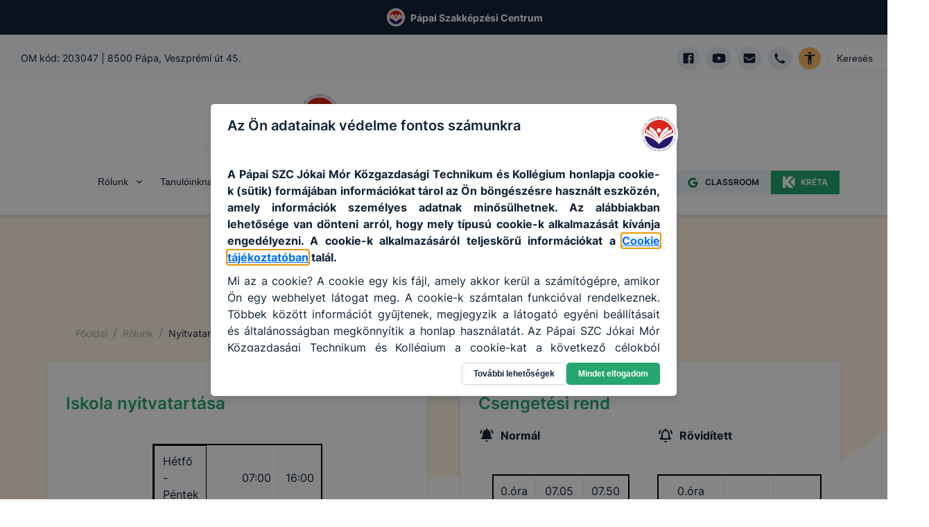

--- FILE ---
content_type: text/html; charset=utf-8
request_url: https://papaiszakkepzo.hu/rolunk/nyitvatartas
body_size: 46917
content:
<!DOCTYPE html><html lang="hu"><head><meta charSet="utf-8"/><link rel="preload" href="/fonts/inter-v2-latin-ext-regular.woff2" as="font" type="font/woff2" crossorigin="anonymous"/><link rel="preload" href="/fonts/inter-v2-latin-ext-500.woff2" as="font" type="font/woff2" crossorigin="anonymous"/><link rel="preload" href="/fonts/inter-v2-latin-ext-600.woff2" as="font" type="font/woff2" crossorigin="anonymous"/><link rel="preload" href="/fonts/inter-v2-latin-ext-700.woff2" as="font" type="font/woff2" crossorigin="anonymous"/><meta name="description" content="Jókai Mór Közgazdasági Technikum és Kollégium hivatalos honlapja az Egységes Digitális Információs Rendszer (EDIR) keretében"/><meta property="og:description" content="Jókai Mór Közgazdasági Technikum és Kollégium hivatalos honlapja az Egységes Digitális Információs Rendszer (EDIR) keretében"/><meta property="og:type" content="website"/><meta property="og:image" content="https://pp-jokai.cms.intezmeny.edir.hu/uploads/pszc_jokai_logo_b3b7ffa0e3.png"/><meta property="og:image:alt" content="Intézmény logo"/><meta property="og:image:type" content="image/png"/><meta property="og:image:width" content="200"/><meta property="og:image:height" content="200"/><meta property="og:locale" content="hu_HU"/><meta property="og:site_name" content="Jókai Mór Közgazdasági Technikum és Kollégium | EDIR"/><meta name="viewport" content="width=device-width, initial-scale=1"/><link rel="shortcut icon" type="image/x-icon" href="https://pp-jokai.cms.intezmeny.edir.hu/uploads/favicon_605996eb38.ico"/><title>Nyitvatartás, csengetési rend | Jókai Mór Közgazdasági Technikum és Kollégium | EDIR</title><meta name="robots" content="index,follow"/><meta property="og:title" content="Nyitvatartás, csengetési rend"/><meta name="next-head-count" content="20"/><link rel="preload" href="/_next/static/css/58bcc58f6d2fb649.css" as="style"/><link rel="stylesheet" href="/_next/static/css/58bcc58f6d2fb649.css" data-n-g=""/><noscript data-n-css=""></noscript><script defer="" nomodule="" src="/_next/static/chunks/polyfills-c67a75d1b6f99dc8.js"></script><script src="/_next/static/chunks/webpack-84a3d958ca2d1b1f.js" defer=""></script><script src="/_next/static/chunks/framework-b7a73c03c691b250.js" defer=""></script><script src="/_next/static/chunks/main-6de40ef4cb3ba8f7.js" defer=""></script><script src="/_next/static/chunks/pages/_app-62517ada198d64c1.js" defer=""></script><script src="/_next/static/chunks/c9a17e9e-fb5e82b8adfd552d.js" defer=""></script><script src="/_next/static/chunks/1941-74f9dc79b9a02913.js" defer=""></script><script src="/_next/static/chunks/4520-b907989700799728.js" defer=""></script><script src="/_next/static/chunks/pages/rolunk/nyitvatartas-d9d76a4ec93a1555.js" defer=""></script><script src="/_next/static/yguE74LOZlV8CSrnuJUiJ/_buildManifest.js" defer=""></script><script src="/_next/static/yguE74LOZlV8CSrnuJUiJ/_ssgManifest.js" defer=""></script></head><body><div id="__next"><style data-emotion="css-global 7f81wi">:host,:root,[data-theme]{--chakra-ring-inset:var(--chakra-empty,/*!*/ /*!*/);--chakra-ring-offset-width:0px;--chakra-ring-offset-color:#fff;--chakra-ring-color:rgba(66, 153, 225, 0.6);--chakra-ring-offset-shadow:0 0 #0000;--chakra-ring-shadow:0 0 #0000;--chakra-space-x-reverse:0;--chakra-space-y-reverse:0;--chakra-colors-transparent:transparent;--chakra-colors-current:currentColor;--chakra-colors-black:#000000;--chakra-colors-white:#FFFFFF;--chakra-colors-whiteAlpha-50:rgba(255, 255, 255, 0.04);--chakra-colors-whiteAlpha-100:rgba(255, 255, 255, 0.06);--chakra-colors-whiteAlpha-200:rgba(255, 255, 255, 0.08);--chakra-colors-whiteAlpha-300:rgba(255, 255, 255, 0.16);--chakra-colors-whiteAlpha-400:rgba(255, 255, 255, 0.24);--chakra-colors-whiteAlpha-500:rgba(255, 255, 255, 0.36);--chakra-colors-whiteAlpha-600:rgba(255, 255, 255, 0.48);--chakra-colors-whiteAlpha-700:rgba(255, 255, 255, 0.64);--chakra-colors-whiteAlpha-800:rgba(255, 255, 255, 0.80);--chakra-colors-whiteAlpha-900:rgba(255, 255, 255, 0.92);--chakra-colors-blackAlpha-50:rgba(0, 0, 0, 0.04);--chakra-colors-blackAlpha-100:rgba(0, 0, 0, 0.06);--chakra-colors-blackAlpha-200:rgba(0, 0, 0, 0.08);--chakra-colors-blackAlpha-300:rgba(0, 0, 0, 0.16);--chakra-colors-blackAlpha-400:rgba(0, 0, 0, 0.24);--chakra-colors-blackAlpha-500:rgba(0, 0, 0, 0.36);--chakra-colors-blackAlpha-600:rgba(0, 0, 0, 0.48);--chakra-colors-blackAlpha-700:rgba(0, 0, 0, 0.64);--chakra-colors-blackAlpha-800:rgba(0, 0, 0, 0.80);--chakra-colors-blackAlpha-900:rgba(0, 0, 0, 0.92);--chakra-colors-gray-50:#F7FAFC;--chakra-colors-gray-100:#EDF2F7;--chakra-colors-gray-200:#E2E8F0;--chakra-colors-gray-300:#CBD5E0;--chakra-colors-gray-400:#A0AEC0;--chakra-colors-gray-500:#718096;--chakra-colors-gray-600:#4A5568;--chakra-colors-gray-700:#2D3748;--chakra-colors-gray-800:#1A202C;--chakra-colors-gray-900:#171923;--chakra-colors-red-50:#FFF5F5;--chakra-colors-red-100:#FED7D7;--chakra-colors-red-400:#c0392b;--chakra-colors-red-500:#C53030;--chakra-colors-red-600:#E53E3E;--chakra-colors-red-700:#9B2C2C;--chakra-colors-red-800:#822727;--chakra-colors-red-900:#63171B;--chakra-colors-red-btnCol:white;--chakra-colors-orange-50:#FFFAF0;--chakra-colors-orange-100:#FBEFE3;--chakra-colors-orange-400:#EA7034;--chakra-colors-orange-500:#CC4C0D;--chakra-colors-orange-600:#DD6B20;--chakra-colors-orange-700:#9C4221;--chakra-colors-orange-800:#7B341E;--chakra-colors-orange-900:#652B19;--chakra-colors-orange-btnCol:white;--chakra-colors-yellow-50:#FFFFF0;--chakra-colors-yellow-100:#fef3e2;--chakra-colors-yellow-200:#fff7e0;--chakra-colors-yellow-300:#ffefc1;--chakra-colors-yellow-400:#ecba28;--chakra-colors-yellow-500:#EAAE36;--chakra-colors-yellow-600:#C89328;--chakra-colors-yellow-700:#975A16;--chakra-colors-yellow-800:#744210;--chakra-colors-yellow-900:#5F370E;--chakra-colors-yellow-btnCol:black;--chakra-colors-green-50:#F0FFF4;--chakra-colors-green-100:#eff9f1;--chakra-colors-green-200:#dff4e4;--chakra-colors-green-300:#bfe9c9;--chakra-colors-green-400:#24a66e;--chakra-colors-green-500:#148454;--chakra-colors-green-600:#166a46;--chakra-colors-green-700:#276749;--chakra-colors-green-800:#22543D;--chakra-colors-green-900:#1C4532;--chakra-colors-green-btnCol:white;--chakra-colors-teal-50:#E6FFFA;--chakra-colors-teal-100:#E1FBF7;--chakra-colors-teal-400:#319795;--chakra-colors-teal-500:#2C7A7B;--chakra-colors-teal-600:#319795;--chakra-colors-teal-700:#285E61;--chakra-colors-teal-800:#234E52;--chakra-colors-teal-900:#1D4044;--chakra-colors-teal-btnCol:white;--chakra-colors-blue-50:#ebf8ff;--chakra-colors-blue-100:#e5f0ff;--chakra-colors-blue-200:#cce2ff;--chakra-colors-blue-300:#99c6ff;--chakra-colors-blue-400:#0070ff;--chakra-colors-blue-500:#0859bf;--chakra-colors-blue-600:#0b3f80;--chakra-colors-blue-700:#2c5282;--chakra-colors-blue-800:#2a4365;--chakra-colors-blue-900:#1A365D;--chakra-colors-blue-btnCol:white;--chakra-colors-cyan-50:#EDFDFD;--chakra-colors-cyan-100:#E0FAFF;--chakra-colors-cyan-400:#15A8C6;--chakra-colors-cyan-500:#1193A8;--chakra-colors-cyan-600:#00B5D8;--chakra-colors-cyan-700:#0987A0;--chakra-colors-cyan-800:#086F83;--chakra-colors-cyan-900:#065666;--chakra-colors-cyan-btnCol:white;--chakra-colors-purple-50:#FAF5FF;--chakra-colors-purple-100:#f4effd;--chakra-colors-purple-200:#ebe0fc;--chakra-colors-purple-300:#d7c2f8;--chakra-colors-purple-400:#8746ef;--chakra-colors-purple-500:#54279b;--chakra-colors-purple-600:#301965;--chakra-colors-purple-700:#553C9A;--chakra-colors-purple-800:#44337A;--chakra-colors-purple-900:#322659;--chakra-colors-purple-btnCol:white;--chakra-colors-pink-50:#FFF5F7;--chakra-colors-pink-100:#FED7E2;--chakra-colors-pink-200:#FBB6CE;--chakra-colors-pink-300:#F687B3;--chakra-colors-pink-400:#ED64A6;--chakra-colors-pink-500:#D53F8C;--chakra-colors-pink-600:#B83280;--chakra-colors-pink-700:#97266D;--chakra-colors-pink-800:#702459;--chakra-colors-pink-900:#521B41;--chakra-colors-linkedin-50:#E8F4F9;--chakra-colors-linkedin-100:#CFEDFB;--chakra-colors-linkedin-200:#9BDAF3;--chakra-colors-linkedin-300:#68C7EC;--chakra-colors-linkedin-400:#34B3E4;--chakra-colors-linkedin-500:#00A0DC;--chakra-colors-linkedin-600:#008CC9;--chakra-colors-linkedin-700:#0077B5;--chakra-colors-linkedin-800:#005E93;--chakra-colors-linkedin-900:#004471;--chakra-colors-facebook-50:#E8F4F9;--chakra-colors-facebook-100:#D9DEE9;--chakra-colors-facebook-200:#B7C2DA;--chakra-colors-facebook-300:#6482C0;--chakra-colors-facebook-400:#4267B2;--chakra-colors-facebook-500:#385898;--chakra-colors-facebook-600:#314E89;--chakra-colors-facebook-700:#29487D;--chakra-colors-facebook-800:#223B67;--chakra-colors-facebook-900:#1E355B;--chakra-colors-messenger-50:#D0E6FF;--chakra-colors-messenger-100:#B9DAFF;--chakra-colors-messenger-200:#A2CDFF;--chakra-colors-messenger-300:#7AB8FF;--chakra-colors-messenger-400:#2E90FF;--chakra-colors-messenger-500:#0078FF;--chakra-colors-messenger-600:#0063D1;--chakra-colors-messenger-700:#0052AC;--chakra-colors-messenger-800:#003C7E;--chakra-colors-messenger-900:#002C5C;--chakra-colors-whatsapp-50:#dffeec;--chakra-colors-whatsapp-100:#b9f5d0;--chakra-colors-whatsapp-200:#90edb3;--chakra-colors-whatsapp-300:#65e495;--chakra-colors-whatsapp-400:#3cdd78;--chakra-colors-whatsapp-500:#22c35e;--chakra-colors-whatsapp-600:#179848;--chakra-colors-whatsapp-700:#0c6c33;--chakra-colors-whatsapp-800:#01421c;--chakra-colors-whatsapp-900:#001803;--chakra-colors-twitter-50:#E5F4FD;--chakra-colors-twitter-100:#C8E9FB;--chakra-colors-twitter-200:#A8DCFA;--chakra-colors-twitter-300:#83CDF7;--chakra-colors-twitter-400:#57BBF5;--chakra-colors-twitter-500:#1DA1F2;--chakra-colors-twitter-600:#1A94DA;--chakra-colors-twitter-700:#1681BF;--chakra-colors-twitter-800:#136B9E;--chakra-colors-twitter-900:#0D4D71;--chakra-colors-telegram-50:#E3F2F9;--chakra-colors-telegram-100:#C5E4F3;--chakra-colors-telegram-200:#A2D4EC;--chakra-colors-telegram-300:#7AC1E4;--chakra-colors-telegram-400:#47A9DA;--chakra-colors-telegram-500:#0088CC;--chakra-colors-telegram-600:#007AB8;--chakra-colors-telegram-700:#006BA1;--chakra-colors-telegram-800:#005885;--chakra-colors-telegram-900:#003F5E;--chakra-colors-coffee-100:#E8E4D9;--chakra-colors-coffee-400:#7D614A;--chakra-colors-coffee-500:#6D513A;--chakra-colors-coffee-600:#5D412A;--chakra-colors-coffee-btnCol:white;--chakra-colors-winterblue-100:#E7EDF7;--chakra-colors-winterblue-400:#2C548C;--chakra-colors-winterblue-500:#1C447C;--chakra-colors-winterblue-600:#0C346C;--chakra-colors-winterblue-btnCol:white;--chakra-colors-contessa-100:#F8E8E8;--chakra-colors-contessa-400:#B74D4B;--chakra-colors-contessa-500:#A73D3B;--chakra-colors-contessa-600:#972D2B;--chakra-colors-contessa-btnCol:white;--chakra-colors-matterhorn-100:#EFE8E5;--chakra-colors-matterhorn-400:#936563;--chakra-colors-matterhorn-500:#835553;--chakra-colors-matterhorn-600:#734543;--chakra-colors-matterhorn-btnCol:white;--chakra-colors-orangepeel-100:#FAE9CB;--chakra-colors-orangepeel-400:#CA5715;--chakra-colors-orangepeel-500:#BA4705;--chakra-colors-orangepeel-600:#AA3700;--chakra-colors-orangepeel-btnCol:white;--chakra-colors-puertorico-100:#C7FFF4;--chakra-colors-puertorico-400:#00A393;--chakra-colors-puertorico-500:#009383;--chakra-colors-puertorico-600:#008373;--chakra-colors-puertorico-btnCol:white;--chakra-colors-fuchsia-100:#FCE8FF;--chakra-colors-fuchsia-400:#BC26D3;--chakra-colors-fuchsia-500:#AC16C3;--chakra-colors-fuchsia-600:#9C06B3;--chakra-colors-fuchsia-btnCol:white;--chakra-colors-rainforest-100:#D7F4E8;--chakra-colors-rainforest-400:#177863;--chakra-colors-rainforest-500:#076853;--chakra-colors-rainforest-600:#005843;--chakra-colors-rainforest-btnCol:white;--chakra-colors-accessibility:#ffbc65;--chakra-colors-darkBlue:#112338;--chakra-colors-grey-100:#f8f9fa;--chakra-colors-grey-200:#e7ebef;--chakra-colors-grey-300:#eff3f6;--chakra-colors-grey-400:#a2b2c2;--chakra-colors-grey-500:#67748d;--chakra-colors-grey-600:#f7faff;--chakra-colors-grey-700:rgba(23, 62, 103, 0.4);--chakra-colors-grey-800:rgba(17, 35, 56, 0.1);--chakra-colors-grey-900:#f5f8fa;--chakra-borders-none:0;--chakra-borders-1px:1px solid;--chakra-borders-2px:2px solid;--chakra-borders-4px:4px solid;--chakra-borders-8px:8px solid;--chakra-fonts-heading:Inter,sans-serif;--chakra-fonts-body:Inter,sans-serif;--chakra-fonts-mono:SFMono-Regular,Menlo,Monaco,Consolas,"Liberation Mono","Courier New",monospace;--chakra-fontSizes-3xs:0.45rem;--chakra-fontSizes-2xs:0.625rem;--chakra-fontSizes-xs:12px;--chakra-fontSizes-sm:14px;--chakra-fontSizes-md:16px;--chakra-fontSizes-lg:18px;--chakra-fontSizes-xl:20px;--chakra-fontSizes-2xl:22px;--chakra-fontSizes-3xl:24px;--chakra-fontSizes-4xl:32px;--chakra-fontSizes-5xl:40px;--chakra-fontSizes-6xl:56px;--chakra-fontSizes-7xl:4.5rem;--chakra-fontSizes-8xl:6rem;--chakra-fontSizes-9xl:8rem;--chakra-fontWeights-hairline:100;--chakra-fontWeights-thin:200;--chakra-fontWeights-light:300;--chakra-fontWeights-normal:400;--chakra-fontWeights-medium:500;--chakra-fontWeights-semibold:600;--chakra-fontWeights-bold:700;--chakra-fontWeights-extrabold:800;--chakra-fontWeights-black:900;--chakra-letterSpacings-tighter:-0.05em;--chakra-letterSpacings-tight:-0.025em;--chakra-letterSpacings-normal:0;--chakra-letterSpacings-wide:0.025em;--chakra-letterSpacings-wider:0.05em;--chakra-letterSpacings-widest:0.1em;--chakra-lineHeights-3:.75rem;--chakra-lineHeights-4:1rem;--chakra-lineHeights-5:1.25rem;--chakra-lineHeights-6:1.5rem;--chakra-lineHeights-7:1.75rem;--chakra-lineHeights-8:2rem;--chakra-lineHeights-9:2.25rem;--chakra-lineHeights-10:2.5rem;--chakra-lineHeights-normal:normal;--chakra-lineHeights-none:1;--chakra-lineHeights-shorter:1.25;--chakra-lineHeights-short:1.375;--chakra-lineHeights-base:1.5;--chakra-lineHeights-tall:1.625;--chakra-lineHeights-taller:2;--chakra-radii-none:0;--chakra-radii-sm:3px;--chakra-radii-base:0.25rem;--chakra-radii-md:5px;--chakra-radii-lg:10px;--chakra-radii-xl:0.75rem;--chakra-radii-2xl:1rem;--chakra-radii-3xl:1.5rem;--chakra-radii-full:9999px;--chakra-space-1:0.25rem;--chakra-space-2:0.5rem;--chakra-space-3:0.75rem;--chakra-space-4:1rem;--chakra-space-5:1.25rem;--chakra-space-6:1.5rem;--chakra-space-7:1.75rem;--chakra-space-8:2rem;--chakra-space-9:2.25rem;--chakra-space-10:2.5rem;--chakra-space-12:3rem;--chakra-space-14:3.5rem;--chakra-space-16:4rem;--chakra-space-20:5rem;--chakra-space-24:6rem;--chakra-space-28:7rem;--chakra-space-32:8rem;--chakra-space-36:9rem;--chakra-space-40:10rem;--chakra-space-44:11rem;--chakra-space-48:12rem;--chakra-space-52:13rem;--chakra-space-56:14rem;--chakra-space-60:15rem;--chakra-space-64:16rem;--chakra-space-72:18rem;--chakra-space-80:20rem;--chakra-space-96:24rem;--chakra-space-px:1px;--chakra-space-0-5:0.125rem;--chakra-space-1-5:0.375rem;--chakra-space-2-5:0.625rem;--chakra-space-3-5:0.875rem;--chakra-shadows-xs:0 0 0 1px rgba(0, 0, 0, 0.05);--chakra-shadows-sm:0 1px 2px 0 rgba(0, 0, 0, 0.05);--chakra-shadows-base:0 1px 3px 0 rgba(0, 0, 0, 0.1),0 1px 2px 0 rgba(0, 0, 0, 0.06);--chakra-shadows-md:0 3px 4px 0 rgba(10, 31, 68, 0.1),0 0 1px 0 rgba(10, 31, 68, 0.08);--chakra-shadows-lg:0 8px 10px 0 rgba(10, 31, 68, 0.1),0 0 1px 0 rgba(10, 31, 68, 0.08);--chakra-shadows-xl:0 20px 25px -5px rgba(0, 0, 0, 0.1),0 10px 10px -5px rgba(0, 0, 0, 0.04);--chakra-shadows-2xl:0 25px 50px -12px rgba(0, 0, 0, 0.25);--chakra-shadows-outline:0 0 0 3px rgba(66, 153, 225, 0.6);--chakra-shadows-inner:inset 0 2px 4px 0 rgba(0,0,0,0.06);--chakra-shadows-none:none;--chakra-shadows-dark-lg:rgba(0, 0, 0, 0.1) 0px 0px 0px 1px,rgba(0, 0, 0, 0.2) 0px 5px 10px,rgba(0, 0, 0, 0.4) 0px 15px 40px;--chakra-sizes-1:0.25rem;--chakra-sizes-2:0.5rem;--chakra-sizes-3:0.75rem;--chakra-sizes-4:1rem;--chakra-sizes-5:1.25rem;--chakra-sizes-6:1.5rem;--chakra-sizes-7:1.75rem;--chakra-sizes-8:2rem;--chakra-sizes-9:2.25rem;--chakra-sizes-10:2.5rem;--chakra-sizes-12:3rem;--chakra-sizes-14:3.5rem;--chakra-sizes-16:4rem;--chakra-sizes-20:5rem;--chakra-sizes-24:6rem;--chakra-sizes-28:7rem;--chakra-sizes-32:8rem;--chakra-sizes-36:9rem;--chakra-sizes-40:10rem;--chakra-sizes-44:11rem;--chakra-sizes-48:12rem;--chakra-sizes-52:13rem;--chakra-sizes-56:14rem;--chakra-sizes-60:15rem;--chakra-sizes-64:16rem;--chakra-sizes-72:18rem;--chakra-sizes-80:20rem;--chakra-sizes-96:24rem;--chakra-sizes-px:1px;--chakra-sizes-0-5:0.125rem;--chakra-sizes-1-5:0.375rem;--chakra-sizes-2-5:0.625rem;--chakra-sizes-3-5:0.875rem;--chakra-sizes-max:max-content;--chakra-sizes-min:min-content;--chakra-sizes-full:100%;--chakra-sizes-3xs:14rem;--chakra-sizes-2xs:16rem;--chakra-sizes-xs:20rem;--chakra-sizes-sm:24rem;--chakra-sizes-md:28rem;--chakra-sizes-lg:32rem;--chakra-sizes-xl:36rem;--chakra-sizes-2xl:42rem;--chakra-sizes-3xl:48rem;--chakra-sizes-4xl:56rem;--chakra-sizes-5xl:64rem;--chakra-sizes-6xl:72rem;--chakra-sizes-7xl:80rem;--chakra-sizes-8xl:90rem;--chakra-sizes-prose:60ch;--chakra-sizes-container-sm:640px;--chakra-sizes-container-md:768px;--chakra-sizes-container-lg:1024px;--chakra-sizes-container-xl:1280px;--chakra-zIndices-hide:-1;--chakra-zIndices-auto:auto;--chakra-zIndices-base:0;--chakra-zIndices-docked:10;--chakra-zIndices-dropdown:1000;--chakra-zIndices-sticky:1100;--chakra-zIndices-banner:1200;--chakra-zIndices-overlay:1300;--chakra-zIndices-modal:1400;--chakra-zIndices-popover:1500;--chakra-zIndices-skipLink:1600;--chakra-zIndices-toast:1700;--chakra-zIndices-tooltip:1800;--chakra-transition-property-common:background-color,border-color,color,fill,stroke,opacity,box-shadow,transform;--chakra-transition-property-colors:background-color,border-color,color,fill,stroke;--chakra-transition-property-dimensions:width,height;--chakra-transition-property-position:left,right,top,bottom;--chakra-transition-property-background:background-color,background-image,background-position;--chakra-transition-easing-ease-in:cubic-bezier(0.4, 0, 1, 1);--chakra-transition-easing-ease-out:cubic-bezier(0, 0, 0.2, 1);--chakra-transition-easing-ease-in-out:cubic-bezier(0.4, 0, 0.2, 1);--chakra-transition-duration-ultra-fast:50ms;--chakra-transition-duration-faster:100ms;--chakra-transition-duration-fast:150ms;--chakra-transition-duration-normal:200ms;--chakra-transition-duration-slow:300ms;--chakra-transition-duration-slower:400ms;--chakra-transition-duration-ultra-slow:500ms;--chakra-blur-none:0;--chakra-blur-sm:4px;--chakra-blur-base:8px;--chakra-blur-md:12px;--chakra-blur-lg:16px;--chakra-blur-xl:24px;--chakra-blur-2xl:40px;--chakra-blur-3xl:64px;--chakra-breakpoints-base:0em;--chakra-breakpoints-sm:30em;--chakra-breakpoints-md:48em;--chakra-breakpoints-lg:62em;--chakra-breakpoints-xl:80em;--chakra-breakpoints-2xl:96em;}.chakra-ui-light :host:not([data-theme]),.chakra-ui-light :root:not([data-theme]),.chakra-ui-light [data-theme]:not([data-theme]),[data-theme=light] :host:not([data-theme]),[data-theme=light] :root:not([data-theme]),[data-theme=light] [data-theme]:not([data-theme]),:host[data-theme=light],:root[data-theme=light],[data-theme][data-theme=light]{--chakra-colors-chakra-body-text:var(--chakra-colors-gray-800);--chakra-colors-chakra-body-bg:var(--chakra-colors-white);--chakra-colors-chakra-border-color:var(--chakra-colors-gray-200);--chakra-colors-chakra-subtle-bg:var(--chakra-colors-gray-100);--chakra-colors-chakra-placeholder-color:var(--chakra-colors-gray-500);}.chakra-ui-dark :host:not([data-theme]),.chakra-ui-dark :root:not([data-theme]),.chakra-ui-dark [data-theme]:not([data-theme]),[data-theme=dark] :host:not([data-theme]),[data-theme=dark] :root:not([data-theme]),[data-theme=dark] [data-theme]:not([data-theme]),:host[data-theme=dark],:root[data-theme=dark],[data-theme][data-theme=dark]{--chakra-colors-chakra-body-text:var(--chakra-colors-whiteAlpha-900);--chakra-colors-chakra-body-bg:var(--chakra-colors-gray-800);--chakra-colors-chakra-border-color:var(--chakra-colors-whiteAlpha-300);--chakra-colors-chakra-subtle-bg:var(--chakra-colors-gray-700);--chakra-colors-chakra-placeholder-color:var(--chakra-colors-whiteAlpha-400);}</style><style data-emotion="css-global fubdgu">html{line-height:1.5;-webkit-text-size-adjust:100%;font-family:system-ui,sans-serif;-webkit-font-smoothing:antialiased;text-rendering:optimizeLegibility;-moz-osx-font-smoothing:grayscale;touch-action:manipulation;}body{position:relative;min-height:100%;margin:0;font-feature-settings:"kern";}:where(*, *::before, *::after){border-width:0;border-style:solid;box-sizing:border-box;word-wrap:break-word;}main{display:block;}hr{border-top-width:1px;box-sizing:content-box;height:0;overflow:visible;}:where(pre, code, kbd,samp){font-family:SFMono-Regular,Menlo,Monaco,Consolas,monospace;font-size:1em;}a{background-color:transparent;color:inherit;-webkit-text-decoration:inherit;text-decoration:inherit;}abbr[title]{border-bottom:none;-webkit-text-decoration:underline;text-decoration:underline;-webkit-text-decoration:underline dotted;-webkit-text-decoration:underline dotted;text-decoration:underline dotted;}:where(b, strong){font-weight:bold;}small{font-size:80%;}:where(sub,sup){font-size:75%;line-height:0;position:relative;vertical-align:baseline;}sub{bottom:-0.25em;}sup{top:-0.5em;}img{border-style:none;}:where(button, input, optgroup, select, textarea){font-family:inherit;font-size:100%;line-height:1.15;margin:0;}:where(button, input){overflow:visible;}:where(button, select){text-transform:none;}:where(
          button::-moz-focus-inner,
          [type="button"]::-moz-focus-inner,
          [type="reset"]::-moz-focus-inner,
          [type="submit"]::-moz-focus-inner
        ){border-style:none;padding:0;}fieldset{padding:0.35em 0.75em 0.625em;}legend{box-sizing:border-box;color:inherit;display:table;max-width:100%;padding:0;white-space:normal;}progress{vertical-align:baseline;}textarea{overflow:auto;}:where([type="checkbox"], [type="radio"]){box-sizing:border-box;padding:0;}input[type="number"]::-webkit-inner-spin-button,input[type="number"]::-webkit-outer-spin-button{-webkit-appearance:none!important;}input[type="number"]{-moz-appearance:textfield;}input[type="search"]{-webkit-appearance:textfield;outline-offset:-2px;}input[type="search"]::-webkit-search-decoration{-webkit-appearance:none!important;}::-webkit-file-upload-button{-webkit-appearance:button;font:inherit;}details{display:block;}summary{display:-webkit-box;display:-webkit-list-item;display:-ms-list-itembox;display:list-item;}template{display:none;}[hidden]{display:none!important;}:where(
          blockquote,
          dl,
          dd,
          h1,
          h2,
          h3,
          h4,
          h5,
          h6,
          hr,
          figure,
          p,
          pre
        ){margin:0;}button{background:transparent;padding:0;}fieldset{margin:0;padding:0;}:where(ol, ul){margin:0;padding:0;}textarea{resize:vertical;}:where(button, [role="button"]){cursor:pointer;}button::-moz-focus-inner{border:0!important;}table{border-collapse:collapse;}:where(h1, h2, h3, h4, h5, h6){font-size:inherit;font-weight:inherit;}:where(button, input, optgroup, select, textarea){padding:0;line-height:inherit;color:inherit;}:where(img, svg, video, canvas, audio, iframe, embed, object){display:block;}:where(img, video){max-width:100%;height:auto;}[data-js-focus-visible] :focus:not([data-focus-visible-added]):not(
          [data-focus-visible-disabled]
        ){outline:none;box-shadow:none;}select::-ms-expand{display:none;}:root,:host{--chakra-vh:100vh;}@supports (height: -webkit-fill-available){:root,:host{--chakra-vh:-webkit-fill-available;}}@supports (height: -moz-fill-available){:root,:host{--chakra-vh:-moz-fill-available;}}@supports (height: 100dvh){:root,:host{--chakra-vh:100dvh;}}</style><style data-emotion="css-global 18gzei9">body{font-family:var(--chakra-fonts-body);color:var(--chakra-colors-darkBlue);background:var(--chakra-colors-white);transition-property:background-color;transition-duration:var(--chakra-transition-duration-normal);line-height:var(--chakra-lineHeights-base);-webkit-transition:background-color 0.2s;transition:background-color 0.2s;font-size:var(--chakra-fontSizes-md);overflow-x:hidden;}*::-webkit-input-placeholder{color:var(--chakra-colors-grey-400);}*::-moz-placeholder{color:var(--chakra-colors-grey-400);}*:-ms-input-placeholder{color:var(--chakra-colors-grey-400);}*::placeholder{color:var(--chakra-colors-grey-400);}*,*::before,::after{border-color:var(--chakra-colors-grey-200);word-wrap:break-word;}html{scroll-behavior:smooth;}*:not(html){scrollbar-width:thin;}::-webkit-scrollbar{width:6px;background-color:#eff0f1;}::-webkit-scrollbar-thumb{background:#a2a5a5;border-radius:3px;}a{color:inherit;-webkit-text-decoration:initial;text-decoration:initial;}section{margin-bottom:70px;}@media screen and (min-width: 30em){section{margin-bottom:90px;}}@media screen and (min-width: 48em){section{margin-bottom:110px;}}.tinyMCE >div{display:inline-block;}.tinyMCE a{color:var(--chakra-colors-blue-400);-webkit-text-decoration:underline;text-decoration:underline;}.tinyMCE a:hover,.tinyMCE a[data-hover]{background:inherit;color:var(--chakra-colors-blue-400);}.tinyMCE h1{font-size:var(--chakra-fontSizes-xl);margin-bottom:var(--chakra-space-4);margin-top:var(--chakra-space-4);}.tinyMCE h2{font-size:var(--chakra-fontSizes-lg);font-weight:600;margin-bottom:var(--chakra-space-4);margin-top:var(--chakra-space-4);}.tinyMCE h3{font-size:var(--chakra-fontSizes-md);font-weight:600;margin-bottom:var(--chakra-space-4);margin-top:var(--chakra-space-4);}.tinyMCE h4{font-size:var(--chakra-fontSizes-sm);font-weight:600;margin-bottom:var(--chakra-space-4);margin-top:var(--chakra-space-4);}.tinyMCE h5{font-size:var(--chakra-fontSizes-xs);font-weight:600;margin-bottom:var(--chakra-space-4);margin-top:var(--chakra-space-4);}.tinyMCE h6{font-size:var(--chakra-fontSizes-xs);font-weight:500;margin-bottom:var(--chakra-space-4);margin-top:var(--chakra-space-4);}.tinyMCE p{margin-top:10px;margin-bottom:10px;}.tinyMCE ul,.tinyMCE ol{padding-left:3ch;}.tinyMCE img{border-radius:var(--chakra-radii-md);}.tinyMCE figure.image{display:inline-block;}.tinyMCE figure.align-left{float:none;margin-right:0px;}@media screen and (min-width: 30em){.tinyMCE figure.align-left{float:none;margin-right:0px;}}@media screen and (min-width: 48em){.tinyMCE figure.align-left{float:left;margin-right:20px;}}.tinyMCE figure.align-right{float:none;margin-left:0px;}@media screen and (min-width: 30em){.tinyMCE figure.align-right{float:none;margin-left:0px;}}@media screen and (min-width: 48em){.tinyMCE figure.align-right{float:right;margin-left:20px;}}.tinyMCE figure.image figcaption{font-size:var(--chakra-fontSizes-xs);color:var(--chakra-colors-grey-500);margin-top:4px;}.tinyMCE figure.image img{object-fit:cover;}.tinyMCE div.table-wrap{width:100%;overflow-x:auto;}.tinyMCE table{border-width:1px;border-color:var(--chakra-colors-grey-400);border-collapse:collapse;margin-top:10px;margin-bottom:10px;background:var(--chakra-colors-grey-300);}.tinyMCE td{padding:5px;border-width:1px;border-color:var(--chakra-colors-grey-400);}.tinyMCE blockquote{border:0;font-size:var(--chakra-fontSizes-lg);font-weight:var(--chakra-fontWeights-semibold);font-style:italic;margin:1.5rem 1rem 1.5rem 1rem;max-width:800px;-webkit-padding-start:0px;padding-inline-start:0px;-webkit-padding-end:0px;padding-inline-end:0px;padding-top:2rem;padding-bottom:2rem;position:relative;}@media screen and (min-width: 30em){.tinyMCE blockquote{-webkit-padding-start:0px;padding-inline-start:0px;-webkit-padding-end:0px;padding-inline-end:0px;padding-top:2rem;padding-bottom:2rem;}}@media screen and (min-width: 48em){.tinyMCE blockquote{-webkit-padding-start:4rem;padding-inline-start:4rem;-webkit-padding-end:4rem;padding-inline-end:4rem;padding-top:0px;padding-bottom:0px;}}.tinyMCE blockquote::before{color:var(--chakra-colors-grey-400);content:"“";font-family:Times New Roman;font-style:italic;font-size:8em;left:-0.18em;top:-0.5em;pointer-events:none;position:absolute;}.tinyMCE iframe{max-width:100%;max-height:300px;}@media screen and (min-width: 30em){.tinyMCE iframe{max-height:400px;}}@media screen and (min-width: 48em){.tinyMCE iframe{max-height:unset;}}</style><style data-emotion="css zf0iqh">.css-zf0iqh{display:-webkit-box;display:-webkit-flex;display:-ms-flexbox;display:flex;-webkit-flex-direction:column;-ms-flex-direction:column;flex-direction:column;min-height:100vh;}</style><div class="css-zf0iqh"><style data-emotion="css 1b9nurs">.css-1b9nurs{width:100%;-webkit-margin-start:auto;margin-inline-start:auto;-webkit-margin-end:auto;margin-inline-end:auto;max-width:100%;-webkit-padding-start:1rem;padding-inline-start:1rem;-webkit-padding-end:1rem;padding-inline-end:1rem;overflow-x:visible;display:none;background:var(--chakra-colors-darkBlue);height:50px;}@media screen and (min-width: 30em){.css-1b9nurs{-webkit-padding-start:1rem;padding-inline-start:1rem;-webkit-padding-end:1rem;padding-inline-end:1rem;display:none;}}@media screen and (min-width: 48em){.css-1b9nurs{-webkit-padding-start:30px;padding-inline-start:30px;-webkit-padding-end:30px;padding-inline-end:30px;display:block;}}</style><div class="chakra-container css-1b9nurs"><style data-emotion="css w6k0q9">.css-w6k0q9{display:-webkit-box;display:-webkit-flex;display:-ms-flexbox;display:flex;-webkit-align-items:center;-webkit-box-align:center;-ms-flex-align:center;align-items:center;-webkit-box-pack:center;-ms-flex-pack:center;-webkit-justify-content:center;justify-content:center;-webkit-flex-direction:row;-ms-flex-direction:row;flex-direction:row;margin-top:auto;margin-bottom:auto;height:100%;}.css-w6k0q9>*:not(style)~*:not(style){margin-top:0px;-webkit-margin-end:0px;margin-inline-end:0px;margin-bottom:0px;-webkit-margin-start:0.5rem;margin-inline-start:0.5rem;}</style><div class="chakra-stack css-w6k0q9"><style data-emotion="css 1wbyvze">.css-1wbyvze{object-fit:contain;height:26px;width:auto;}</style><img alt="SZC logo" src="https://pp-jokai.cms.intezmeny.edir.hu/uploads/thumbnail_pszc_jokai_logo_b3b7ffa0e3.png" class="chakra-image css-1wbyvze"/><style data-emotion="css 11k9s3d">.css-11k9s3d{color:var(--chakra-colors-white);font-size:var(--chakra-fontSizes-sm);font-weight:var(--chakra-fontWeights-bold);}</style><p class="chakra-text css-11k9s3d">Pápai Szakképzési Centrum</p></div></div><style data-emotion="css 1megzch">.css-1megzch{width:100%;-webkit-margin-start:auto;margin-inline-start:auto;-webkit-margin-end:auto;margin-inline-end:auto;max-width:100%;-webkit-padding-start:1rem;padding-inline-start:1rem;-webkit-padding-end:1rem;padding-inline-end:1rem;overflow-x:visible;display:none;background:var(--chakra-colors-grey-600);}@media screen and (min-width: 30em){.css-1megzch{-webkit-padding-start:1rem;padding-inline-start:1rem;-webkit-padding-end:1rem;padding-inline-end:1rem;display:none;}}@media screen and (min-width: 48em){.css-1megzch{-webkit-padding-start:30px;padding-inline-start:30px;-webkit-padding-end:30px;padding-inline-end:30px;display:block;}}</style><div class="chakra-container css-1megzch" id="infobar"><style data-emotion="css 1hf48ou">.css-1hf48ou{display:-webkit-box;display:-webkit-flex;display:-ms-flexbox;display:flex;-webkit-align-items:center;-webkit-box-align:center;-ms-flex-align:center;align-items:center;-webkit-box-pack:justify;-webkit-justify-content:space-between;justify-content:space-between;padding-top:9px;padding-bottom:9px;}</style><div class="css-1hf48ou"><style data-emotion="css 1s6n3od">.css-1s6n3od{font-size:var(--chakra-fontSizes-sm);font-weight:var(--chakra-fontWeights-light);}</style><p class="chakra-text css-1s6n3od">OM kód: <!-- -->203047<!-- --> | <!-- -->8500 Pápa, Veszprémi út 45.</p><style data-emotion="css c7pbt5">.css-c7pbt5{display:none;-webkit-align-items:center;-webkit-box-align:center;-ms-flex-align:center;align-items:center;-webkit-flex-direction:row;-ms-flex-direction:row;flex-direction:row;}.css-c7pbt5>*:not(style)~*:not(style){margin-top:0px;-webkit-margin-end:0px;margin-inline-end:0px;margin-bottom:0px;-webkit-margin-start:10px;margin-inline-start:10px;}@media screen and (min-width: 30em){.css-c7pbt5{display:none;}}@media screen and (min-width: 48em){.css-c7pbt5{display:-webkit-box;display:-webkit-flex;display:-ms-flexbox;display:flex;}}</style><div class="chakra-stack css-c7pbt5"><style data-emotion="css 1qslxdr">.css-1qslxdr{display:-webkit-inline-box;display:-webkit-inline-flex;display:-ms-inline-flexbox;display:inline-flex;-webkit-appearance:none;-moz-appearance:none;-ms-appearance:none;appearance:none;-webkit-align-items:center;-webkit-box-align:center;-ms-flex-align:center;align-items:center;-webkit-box-pack:center;-ms-flex-pack:center;-webkit-justify-content:center;justify-content:center;-webkit-user-select:none;-moz-user-select:none;-ms-user-select:none;user-select:none;position:relative;white-space:nowrap;vertical-align:middle;outline:2px solid transparent;outline-offset:2px;line-height:1.2;font-weight:var(--chakra-fontWeights-semibold);transition-property:var(--chakra-transition-property-common);transition-duration:var(--chakra-transition-duration-normal);box-shadow:var(--chakra-shadows-none);border:1px solid transparent;height:32px;min-width:32px;font-size:12px;-webkit-padding-start:var(--chakra-space-4);padding-inline-start:var(--chakra-space-4);-webkit-padding-end:var(--chakra-space-4);padding-inline-end:var(--chakra-space-4);background:var(--chakra-colors-grey-200);padding:0px;border-radius:var(--chakra-radii-full);}.css-1qslxdr:focus-visible,.css-1qslxdr[data-focus-visible]{box-shadow:var(--chakra-shadows-outline);}.css-1qslxdr:disabled,.css-1qslxdr[disabled],.css-1qslxdr[aria-disabled=true],.css-1qslxdr[data-disabled]{opacity:0.4;cursor:not-allowed;box-shadow:var(--chakra-shadows-none);}.css-1qslxdr:hover,.css-1qslxdr[data-hover]{background:var(--chakra-colors-gray-300);}.css-1qslxdr:hover:disabled,.css-1qslxdr[data-hover]:disabled,.css-1qslxdr:hover[disabled],.css-1qslxdr[data-hover][disabled],.css-1qslxdr:hover[aria-disabled=true],.css-1qslxdr[data-hover][aria-disabled=true],.css-1qslxdr:hover[data-disabled],.css-1qslxdr[data-hover][data-disabled]{background:initial;}</style><a class="chakra-button css-1qslxdr" aria-label="Facebook oldal megnyitása" href="https://www.facebook.com/kozgazpapa" rel="noopener noreferrer" title="Facebook" target="_blank"><style data-emotion="css 1j8cdq4">.css-1j8cdq4{width:20px;height:20px;display:inline-block;line-height:1em;-webkit-flex-shrink:0;-ms-flex-negative:0;flex-shrink:0;color:currentColor;fill:var(--chakra-colors-darkBlue);}</style><svg xmlns="http://www.w3.org/2000/svg" width="20" height="20" viewBox="0 0 20 20" focusable="false" class="chakra-icon css-1j8cdq4" aria-hidden="true"><g fill="" fill-rule="evenodd"><g fill="" fill-rule="nonzero"><g><g><g><path d="M17.5 4.167v11.666c0 .92-.746 1.667-1.667 1.667h-3.125c-.23 0-.416-.187-.416-.417v-5h1.95c.198 0 .368-.139.408-.333l.3-1.5c.012-.06-.003-.124-.041-.172-.04-.048-.097-.077-.159-.078h-2.458V7.292c0-.115.093-.209.208-.209h2.083c.23 0 .417-.186.417-.416v-1.25c0-.23-.187-.417-.417-.417H12.5C11.12 5 10 6.12 10 7.5V10H8.975c-.23 0-.417.187-.417.417v1.25c0 .23.187.416.417.416H10v5c0 .23-.187.417-.417.417H4.167c-.92 0-1.667-.746-1.667-1.667V4.167c0-.92.746-1.667 1.667-1.667h11.666c.92 0 1.667.746 1.667 1.667z" transform="translate(-1132 -15) translate(962 9) translate(164) translate(6 6)"></path></g></g></g></g></g></svg></a><a class="chakra-button css-1qslxdr" aria-label="YouTube csatorna megnyitása" href="https://www.youtube.com/watch?v=ns9n2mtvkm8" target="_blank" title="YouTube" rel="noopener noreferrer"><svg xmlns="http://www.w3.org/2000/svg" width="20" height="20" viewBox="0 0 20 20" focusable="false" class="chakra-icon css-1j8cdq4" aria-hidden="true"><g fill="" fill-rule="evenodd"><g fill="" fill-rule="nonzero"><g><g><g><g><g><g><path d="M16.667 3.742l-1.217-.125c-3.64-.375-7.31-.375-10.95 0l-1.167.125c-1.44.162-2.522 1.392-2.5 2.841v6.834c-.022 1.45 1.06 2.679 2.5 2.841l1.217.125c3.64.375 7.31.375 10.95 0l1.167-.125c1.44-.162 2.522-1.392 2.5-2.841V6.583c.022-1.45-1.06-2.679-2.5-2.841zM12.5 10.517l-3.242 2.166c-.188.104-.417.103-.605-.002s-.309-.3-.32-.514V7.833c0-.23.129-.443.333-.55.204-.109.45-.096.642.034l3.242 2.166c.175.114.28.309.28.517 0 .208-.105.403-.28.517h-.05z" transform="translate(-396 -5011) translate(0 1479) translate(0 3274) translate(0 206) translate(31 40) translate(353) translate(12 12)"></path></g></g></g></g></g></g></g></g></svg></a><a class="chakra-button css-1qslxdr" aria-label="E-mail küldés" href="mailto:info@papaiszakkepzo.hu" title="E-mail" rel="noopener noreferrer" target="_blank"><style data-emotion="css 1gm3tio">.css-1gm3tio{width:20px;height:20px;display:inline-block;line-height:1em;-webkit-flex-shrink:0;-ms-flex-negative:0;flex-shrink:0;color:currentColor;}</style><svg xmlns="http://www.w3.org/2000/svg" width="24" height="24" viewBox="0 0 24 24" focusable="false" class="chakra-icon css-1gm3tio" aria-hidden="true"><g fill="" fill-rule="evenodd"><g fill="currentColor"><g><g><g><g><path d="M20 4H4c-1.105 0-2 .895-2 2v12c0 1.105.895 2 2 2h16c1.105 0 2-.895 2-2V6c0-1.105-.895-2-2-2zm0 7l-6.35 4.45c-.991.693-2.309.693-3.3 0L4 11V8.9l7.35 5.15c.39.271.91.271 1.3 0L20 8.9V11z" transform="translate(-888 -4352) translate(0 1479) translate(149 2610) translate(714) translate(25 263)"></path></g></g></g></g></g></g></svg></a><a class="chakra-button css-1qslxdr" aria-label="Telefon hívás" href="tel:+36-89-324-900" title="Telefon" rel="noopener noreferrer" target="_blank"><svg xmlns="http://www.w3.org/2000/svg" width="20" height="20" viewBox="0 0 20 20" focusable="false" class="chakra-icon css-1j8cdq4" aria-hidden="true"><g fill="" fill-rule="evenodd"><g fill="" fill-rule="nonzero"><g><g><g><path d="M14.167 17.5c-1.378-.001-2.735-.342-3.95-.992l-.375-.208c-2.591-1.393-4.716-3.517-6.109-6.108l-.208-.375C2.858 8.594 2.505 7.226 2.5 5.833v-.558c0-.444.177-.87.492-1.183L4.4 2.683c.137-.138.33-.204.522-.18.193.025.363.138.461.305l1.875 3.217c.19.327.135.741-.133 1.008L5.55 8.608c-.13.13-.161.33-.075.492l.292.55c1.047 1.94 2.64 3.531 4.583 4.575l.55.3c.162.086.362.056.492-.075l1.575-1.575c.267-.268.68-.323 1.008-.133l3.217 1.875c.167.098.28.268.304.46.025.193-.041.386-.18.523l-1.408 1.408c-.313.315-.739.492-1.183.492h-.558z" transform="translate(-1258 -15) translate(962 9) translate(290) translate(6 6)"></path></g></g></g></g></g></svg></a><style data-emotion="css 1maxlzn">.css-1maxlzn{display:-webkit-inline-box;display:-webkit-inline-flex;display:-ms-inline-flexbox;display:inline-flex;-webkit-appearance:none;-moz-appearance:none;-ms-appearance:none;appearance:none;-webkit-align-items:center;-webkit-box-align:center;-ms-flex-align:center;align-items:center;-webkit-box-pack:center;-ms-flex-pack:center;-webkit-justify-content:center;justify-content:center;-webkit-user-select:none;-moz-user-select:none;-ms-user-select:none;user-select:none;position:relative;white-space:nowrap;vertical-align:middle;outline:2px solid transparent;outline-offset:2px;line-height:1.2;font-weight:var(--chakra-fontWeights-semibold);transition-property:var(--chakra-transition-property-common);transition-duration:var(--chakra-transition-duration-normal);box-shadow:0 2px 3px 0 rgba(20, 50, 80, 0.05);border:1px solid transparent;height:32px;min-width:32px;font-size:12px;-webkit-padding-start:var(--chakra-space-4);padding-inline-start:var(--chakra-space-4);-webkit-padding-end:var(--chakra-space-4);padding-inline-end:var(--chakra-space-4);background:var(--chakra-colors-accessibility);color:var(--chakra-colors-darkBlue);padding:0px;border-radius:var(--chakra-radii-full);}.css-1maxlzn:focus-visible,.css-1maxlzn[data-focus-visible]{box-shadow:var(--chakra-shadows-outline);}.css-1maxlzn:disabled,.css-1maxlzn[disabled],.css-1maxlzn[aria-disabled=true],.css-1maxlzn[data-disabled]{opacity:0.4;cursor:not-allowed;box-shadow:var(--chakra-shadows-none);}.css-1maxlzn:hover,.css-1maxlzn[data-hover]{background:#eaa750;}.css-1maxlzn:hover:disabled,.css-1maxlzn[data-hover]:disabled,.css-1maxlzn:hover[disabled],.css-1maxlzn[data-hover][disabled],.css-1maxlzn:hover[aria-disabled=true],.css-1maxlzn[data-hover][aria-disabled=true],.css-1maxlzn:hover[data-disabled],.css-1maxlzn[data-hover][data-disabled]{background:initial;}.css-1maxlzn:active,.css-1maxlzn[data-active]{background:#df993f;}</style><button type="button" class="chakra-button css-1maxlzn" aria-label="Akadálymentes verzió" title="Akadálymentes verzió"><svg xmlns="http://www.w3.org/2000/svg" width="20" height="20" viewBox="0 0 20 20" focusable="false" class="chakra-icon css-1gm3tio" aria-hidden="true"><g fill="none" fill-rule="evenodd"><g fill="#112338"><g><g><g><path d="M17.5 5.417v.833c0 .23-.187.417-.417.417H12.5V18.75c0 .23-.187.417-.417.417h-.833c-.23 0-.417-.187-.417-.417V12.5H9.167v6.25c0 .23-.187.417-.417.417h-.833c-.23 0-.417-.187-.417-.417V6.667H2.917c-.23 0-.417-.187-.417-.417v-.833c0-.23.187-.417.417-.417h14.166c.23 0 .417.187.417.417zM10 4.167c.92 0 1.667-.747 1.667-1.667S10.92.833 10 .833 8.333 1.58 8.333 2.5 9.08 4.167 10 4.167z" transform="translate(-1090 -15) translate(962 9) translate(122) translate(6 6)"></path></g></g></g></g></g></svg></button><form action="/kereses" method="GET"><style data-emotion="css b24fm9">.css-b24fm9{width:116px;display:-webkit-box;display:-webkit-flex;display:-ms-flexbox;display:flex;position:relative;isolation:isolate;-webkit-transition:width 0.2s;transition:width 0.2s;}.css-b24fm9:focus-within{width:180px;}</style><div class="chakra-input__group css-b24fm9" data-group="true"><style data-emotion="css 10ukano">.css-10ukano{right:0;width:var(--chakra-sizes-8);height:var(--chakra-sizes-8);font-size:var(--chakra-fontSizes-sm);display:-webkit-box;display:-webkit-flex;display:-ms-flexbox;display:flex;-webkit-align-items:center;-webkit-box-align:center;-ms-flex-align:center;align-items:center;-webkit-box-pack:center;-ms-flex-pack:center;-webkit-justify-content:center;justify-content:center;position:absolute;top:0px;z-index:2;pointer-events:none;}</style><div class="chakra-input__right-element css-10ukano"><svg xmlns="http://www.w3.org/2000/svg" width="20" height="20" viewBox="0 0 20 20" focusable="false" class="chakra-icon css-1j8cdq4"><g fill="" fill-rule="evenodd"><g fill=""><g><g><g><path d="M17.396 16.217l-3.334-3.337c-.107-.111-.228-.21-.358-.292l-.833-.576c1.714-2.124 1.73-5.153.038-7.294-1.692-2.142-4.64-2.824-7.098-1.643-2.459 1.18-3.772 3.91-3.163 6.57.61 2.662 2.98 4.546 5.706 4.536 1.324 0 2.608-.45 3.642-1.276l.625.834c.074.107.158.208.25.3l3.333 3.338c.078.079.185.123.296.123.111 0 .218-.044.296-.123l.583-.584c.158-.157.166-.41.017-.576zm-9.042-3.705c-2.301 0-4.167-1.867-4.167-4.171 0-2.304 1.866-4.172 4.167-4.172 2.301 0 4.167 1.868 4.167 4.172 0 1.106-.44 2.167-1.22 2.95-.782.782-1.842 1.221-2.947 1.221z" transform="translate(-1384 -15) translate(962 9) translate(332) translate(90 6)"></path></g></g></g></g></g></svg></div><style data-emotion="css my7lad">.css-my7lad{width:100%;min-width:0px;outline:2px solid transparent;outline-offset:2px;position:relative;-webkit-appearance:none;-moz-appearance:none;-ms-appearance:none;appearance:none;transition-property:var(--chakra-transition-property-common);transition-duration:var(--chakra-transition-duration-normal);font-size:var(--chakra-fontSizes-sm);-webkit-padding-start:var(--chakra-space-3);padding-inline-start:var(--chakra-space-3);-webkit-padding-end:var(--chakra-space-8);padding-inline-end:var(--chakra-space-8);height:var(--chakra-sizes-8);border:1px solid;border-color:inherit;background:var(--chakra-colors-white);border-radius:16px;}.css-my7lad:disabled,.css-my7lad[disabled],.css-my7lad[aria-disabled=true],.css-my7lad[data-disabled]{opacity:0.4;cursor:not-allowed;}.css-my7lad:hover,.css-my7lad[data-hover]{border-color:var(--chakra-colors-gray-300);}.css-my7lad[aria-readonly=true],.css-my7lad[readonly],.css-my7lad[data-readonly]{box-shadow:var(--chakra-shadows-none)!important;-webkit-user-select:all;-moz-user-select:all;-ms-user-select:all;user-select:all;}.css-my7lad[aria-invalid=true],.css-my7lad[data-invalid]{border-color:#C53030;box-shadow:0 0 0 1px #C53030;}.css-my7lad:focus-visible,.css-my7lad[data-focus-visible]{z-index:1;border-color:#0859bf;box-shadow:0 0 0 1px #0859bf;}.css-my7lad:focus,.css-my7lad[data-focus]{box-shadow:var(--chakra-shadows-none);border:2px solid;border-color:var(--chakra-colors-darkBlue);}.css-my7lad::-webkit-input-placeholder{opacity:1;color:var(--chakra-colors-darkBlue);}.css-my7lad::-moz-placeholder{opacity:1;color:var(--chakra-colors-darkBlue);}.css-my7lad:-ms-input-placeholder{opacity:1;color:var(--chakra-colors-darkBlue);}.css-my7lad::placeholder{opacity:1;color:var(--chakra-colors-darkBlue);}</style><input type="search" enterKeyHint="search" name="q" placeholder="Keresés ..." aria-label="Keresés ..." class="chakra-input css-my7lad"/></div></form></div><style data-emotion="css 116wp8c">.css-116wp8c{display:block;}@media screen and (min-width: 30em){.css-116wp8c{display:block;}}@media screen and (min-width: 48em){.css-116wp8c{display:none;}}</style><div class="css-116wp8c"><style data-emotion="css 8j2dzi">.css-8j2dzi{display:-webkit-inline-box;display:-webkit-inline-flex;display:-ms-inline-flexbox;display:inline-flex;-webkit-appearance:none;-moz-appearance:none;-ms-appearance:none;appearance:none;-webkit-align-items:center;-webkit-box-align:center;-ms-flex-align:center;align-items:center;-webkit-box-pack:center;-ms-flex-pack:center;-webkit-justify-content:center;justify-content:center;-webkit-user-select:none;-moz-user-select:none;-ms-user-select:none;user-select:none;position:relative;white-space:nowrap;vertical-align:middle;outline:2px solid transparent;outline-offset:2px;line-height:1.2;font-weight:var(--chakra-fontWeights-semibold);transition-property:var(--chakra-transition-property-common);transition-duration:var(--chakra-transition-duration-normal);box-shadow:var(--chakra-shadows-lg);border:1px solid rgba(23, 62, 103, 0.2);height:40px;min-width:40px;font-size:12px;-webkit-padding-start:var(--chakra-space-6);padding-inline-start:var(--chakra-space-6);-webkit-padding-end:var(--chakra-space-6);padding-inline-end:var(--chakra-space-6);color:var(--chakra-colors-darkBlue);background:var(--chakra-colors-white);padding:0px;border-radius:var(--chakra-radii-full);}.css-8j2dzi:focus-visible,.css-8j2dzi[data-focus-visible]{box-shadow:var(--chakra-shadows-outline);}.css-8j2dzi:disabled,.css-8j2dzi[disabled],.css-8j2dzi[aria-disabled=true],.css-8j2dzi[data-disabled]{opacity:0.4;cursor:not-allowed;box-shadow:var(--chakra-shadows-none);}.css-8j2dzi:hover,.css-8j2dzi[data-hover]{background:var(--chakra-colors-grey-200);}.css-8j2dzi:hover:disabled,.css-8j2dzi[data-hover]:disabled,.css-8j2dzi:hover[disabled],.css-8j2dzi[data-hover][disabled],.css-8j2dzi:hover[aria-disabled=true],.css-8j2dzi[data-hover][aria-disabled=true],.css-8j2dzi:hover[data-disabled],.css-8j2dzi[data-hover][data-disabled]{background:initial;}.css-8j2dzi:active,.css-8j2dzi[data-active]{background:var(--chakra-colors-grey-200);}</style><button type="button" class="chakra-button css-8j2dzi" aria-label="Mobil menu"><svg width="20" height="20" viewBox="0 0 20 20" fill="none" xmlns="http://www.w3.org/2000/svg" focusable="false" class="chakra-icon css-1gm3tio" aria-hidden="true"><path fill-rule="evenodd" clip-rule="evenodd" d="M3 5C3 4.44772 3.44772 4 4 4H16C16.5523 4 17 4.44772 17 5C17 5.55228 16.5523 6 16 6H4C3.44772 6 3 5.55228 3 5Z" fill="#4A5568"></path><path fill-rule="evenodd" clip-rule="evenodd" d="M3 10C3 9.44772 3.44772 9 4 9H16C16.5523 9 17 9.44772 17 10C17 10.5523 16.5523 11 16 11H4C3.44772 11 3 10.5523 3 10Z" fill="#4A5568"></path><path fill-rule="evenodd" clip-rule="evenodd" d="M9 15C9 14.4477 9.44772 14 10 14H16C16.5523 14 17 14.4477 17 15C17 15.5523 16.5523 16 16 16H10C9.44772 16 9 15.5523 9 15Z" fill="#4A5568"></path></svg></button></div></div></div><span></span><style data-emotion="css blyd0b">.css-blyd0b{display:-webkit-box;display:-webkit-flex;display:-ms-flexbox;display:flex;-webkit-align-items:center;-webkit-box-align:center;-ms-flex-align:center;align-items:center;-webkit-box-pack:center;-ms-flex-pack:center;-webkit-justify-content:center;justify-content:center;-webkit-flex-direction:column;-ms-flex-direction:column;flex-direction:column;border-bottom:1px solid;border-color:var(--chakra-colors-grey-300);padding:1rem;background:var(--chakra-colors-grey-100);gap:var(--chakra-space-3);}.css-blyd0b>*:not(style)~*:not(style){margin-top:0.5rem;-webkit-margin-end:0px;margin-inline-end:0px;margin-bottom:0px;-webkit-margin-start:0px;margin-inline-start:0px;}@media screen and (min-width: 30em){.css-blyd0b{background:var(--chakra-colors-grey-100);}}@media screen and (min-width: 48em){.css-blyd0b{-webkit-flex-direction:row;-ms-flex-direction:row;flex-direction:row;background:var(--chakra-colors-white);}.css-blyd0b>*:not(style)~*:not(style){margin-top:0px;-webkit-margin-end:0px;margin-inline-end:0px;margin-bottom:0px;-webkit-margin-start:0.5rem;margin-inline-start:0.5rem;}}</style><div class="chakra-stack css-blyd0b"><a href="/"><img title="Főoldalra" alt="Intézmény logo" loading="lazy" width="140" height="60" decoding="async" data-nimg="1" style="color:transparent;object-fit:contain" srcSet="/_next/image?url=https%3A%2F%2Fpp-jokai.cms.intezmeny.edir.hu%2Fuploads%2Fthumbnail_pszc_jokai_logo_b3b7ffa0e3.png&amp;w=256&amp;q=90 1x, /_next/image?url=https%3A%2F%2Fpp-jokai.cms.intezmeny.edir.hu%2Fuploads%2Fthumbnail_pszc_jokai_logo_b3b7ffa0e3.png&amp;w=384&amp;q=90 2x" src="/_next/image?url=https%3A%2F%2Fpp-jokai.cms.intezmeny.edir.hu%2Fuploads%2Fthumbnail_pszc_jokai_logo_b3b7ffa0e3.png&amp;w=384&amp;q=90"/></a><style data-emotion="css 1dasgh0">.css-1dasgh0{font-weight:var(--chakra-fontWeights-bold);padding-top:5px;text-align:center;}@media screen and (min-width: 48em){.css-1dasgh0{text-align:start;max-width:350px;}}</style><p class="chakra-text css-1dasgh0" style="text-wrap:balance">Jókai Mór Közgazdasági Technikum és Kollégium</p></div><style data-emotion="css hzxu2d">.css-hzxu2d{position:-webkit-sticky;position:sticky;top:0px;z-index:10;}</style><div class="css-hzxu2d"><style data-emotion="css 1c4dkov">.css-1c4dkov{width:100%;-webkit-margin-start:auto;margin-inline-start:auto;-webkit-margin-end:auto;margin-inline-end:auto;max-width:100%;-webkit-padding-start:1rem;padding-inline-start:1rem;-webkit-padding-end:1rem;padding-inline-end:1rem;overflow-x:visible;position:relative;box-shadow:var(--chakra-shadows-md);background:var(--chakra-colors-white);-webkit-transition:all 0.2s ease-in;transition:all 0.2s ease-in;margin-bottom:0px;display:none;height:94px;}@media screen and (min-width: 30em){.css-1c4dkov{-webkit-padding-start:1rem;padding-inline-start:1rem;-webkit-padding-end:1rem;padding-inline-end:1rem;display:none;}}@media screen and (min-width: 48em){.css-1c4dkov{-webkit-padding-start:30px;padding-inline-start:30px;-webkit-padding-end:30px;padding-inline-end:30px;display:block;}}</style><div class="chakra-container css-1c4dkov"><style data-emotion="css 1cc7th0">.css-1cc7th0{display:-webkit-box;display:-webkit-flex;display:-ms-flexbox;display:flex;-webkit-align-items:center;-webkit-box-align:center;-ms-flex-align:center;align-items:center;-webkit-box-pack:center;-ms-flex-pack:center;-webkit-justify-content:center;justify-content:center;height:var(--chakra-sizes-full);-webkit-transition:all 0.2s ease-in;transition:all 0.2s ease-in;}</style><div class="css-1cc7th0"><style data-emotion="css x01ui3">.css-x01ui3{display:-webkit-box;display:-webkit-flex;display:-ms-flexbox;display:flex;-webkit-box-flex-wrap:wrap;-webkit-flex-wrap:wrap;-ms-flex-wrap:wrap;flex-wrap:wrap;gap:var(--chakra-space-1);}</style><div class="css-x01ui3"><style data-emotion="css 1unp4vx">.css-1unp4vx{-webkit-appearance:none;-moz-appearance:none;-ms-appearance:none;appearance:none;-webkit-align-items:center;-webkit-box-align:center;-ms-flex-align:center;align-items:center;-webkit-box-pack:center;-ms-flex-pack:center;-webkit-justify-content:center;justify-content:center;-webkit-user-select:none;-moz-user-select:none;-ms-user-select:none;user-select:none;position:relative;white-space:nowrap;vertical-align:middle;outline:2px solid transparent;outline-offset:2px;transition-property:var(--chakra-transition-property-common);transition-duration:var(--chakra-transition-duration-normal);box-shadow:var(--chakra-shadows-none);border:1px solid transparent;height:32px;min-width:32px;margin:0px;padding:0px;border-radius:var(--chakra-radii-none);background:var(--chakra-colors-transparent);-webkit-padding-start:10px!important;padding-inline-start:10px!important;-webkit-padding-end:10px!important;padding-inline-end:10px!important;color:var(--chakra-colors-darkBlue);font-weight:var(--chakra-fontWeights-medium);font-size:var(--chakra-fontSizes-sm);line-height:var(--chakra-lineHeights-normal);display:-webkit-inline-box;display:-webkit-inline-flex;display:-ms-inline-flexbox;display:inline-flex;}.css-1unp4vx:focus-visible,.css-1unp4vx[data-focus-visible]{box-shadow:var(--chakra-shadows-outline);}.css-1unp4vx:disabled,.css-1unp4vx[disabled],.css-1unp4vx[aria-disabled=true],.css-1unp4vx[data-disabled]{opacity:0.4;cursor:not-allowed;box-shadow:var(--chakra-shadows-none);}.css-1unp4vx:hover,.css-1unp4vx[data-hover]{background:var(--chakra-colors-gray-200);color:var(--chakra-colors-darkBlue);}</style><button type="button" class="chakra-button chakra-menu__menu-button css-1unp4vx" id="menu-button-:R1l9ia5t6H1:" aria-expanded="false" aria-haspopup="menu" aria-controls="menu-list-:R1l9ia5t6H1:"><style data-emotion="css xl71ch">.css-xl71ch{pointer-events:none;-webkit-flex:1 1 auto;-ms-flex:1 1 auto;flex:1 1 auto;min-width:0px;}</style><span class="css-xl71ch">Rólunk</span><style data-emotion="css 1hzyiq5">.css-1hzyiq5{display:-webkit-inline-box;display:-webkit-inline-flex;display:-ms-inline-flexbox;display:inline-flex;-webkit-align-self:center;-ms-flex-item-align:center;align-self:center;-webkit-flex-shrink:0;-ms-flex-negative:0;flex-shrink:0;-webkit-margin-start:0.5rem;margin-inline-start:0.5rem;}</style><span class="chakra-button__icon css-1hzyiq5"><style data-emotion="css 1bmm0fr">.css-1bmm0fr{width:16px;height:16px;display:inline-block;line-height:1em;-webkit-flex-shrink:0;-ms-flex-negative:0;flex-shrink:0;color:currentColor;-webkit-transition:all 0.3s;transition:all 0.3s;-webkit-transform:rotateZ(90deg);-moz-transform:rotateZ(90deg);-ms-transform:rotateZ(90deg);transform:rotateZ(90deg);fill:var(--chakra-colors-darkBlue);}</style><svg xmlns="http://www.w3.org/2000/svg" width="22" height="22" viewBox="0 0 22 22" focusable="false" class="chakra-icon css-1bmm0fr" aria-hidden="true"><g fill="" fill-rule="evenodd"><g fill="" fill-rule="nonzero"><g><g><g><g><path d="M14.202 10.152c.127.126.198.298.198.477v.342c-.002.179-.073.35-.198.477l-4.626 4.617c-.084.085-.2.133-.32.133s-.235-.048-.319-.133l-.639-.639c-.085-.083-.132-.196-.132-.315s.047-.232.132-.315l4.005-3.996-4.005-3.996c-.085-.084-.133-.2-.133-.32s.048-.235.133-.319l.639-.63c.084-.085.2-.133.32-.133s.235.048.319.133l4.626 4.617z" transform="translate(-1280 -2212) translate(0 1479) translate(149 631) translate(1123 94) translate(8.2 8.2)"></path></g></g></g></g></g></g></svg></span></button><style data-emotion="css r6z5ec">.css-r6z5ec{z-index:1;}</style><div style="visibility:hidden;position:absolute;min-width:max-content;inset:0 auto auto 0" class="css-r6z5ec"><style data-emotion="css 5vcjyu">.css-5vcjyu{outline:2px solid transparent;outline-offset:2px;--menu-bg:#fff;--menu-shadow:var(--chakra-shadows-sm);color:inherit;padding-top:var(--chakra-space-2);padding-bottom:var(--chakra-space-2);z-index:1;border-width:1px;background:var(--menu-bg);box-shadow:0 8px 10px 0 rgba(10, 31, 68, 0.1),0 0 1px 0 rgba(10, 31, 68, 0.08)!important;border-radius:var(--chakra-radii-none);min-width:15rem;padding:5px;}.chakra-ui-dark .css-5vcjyu:not([data-theme]),[data-theme=dark] .css-5vcjyu:not([data-theme]),.css-5vcjyu[data-theme=dark]{--menu-bg:var(--chakra-colors-gray-700);--menu-shadow:var(--chakra-shadows-dark-lg);}</style><div class="chakra-menu__menu-list css-5vcjyu" tabindex="-1" role="menu" id="menu-list-:R1l9ia5t6H1:" aria-orientation="vertical" style="transform-origin:var(--popper-transform-origin);opacity:0;visibility:hidden;transform:scale(0.8) translateZ(0)"><style data-emotion="css 1n46zib">.css-1n46zib{-webkit-text-decoration:none;text-decoration:none;color:inherit;-webkit-user-select:none;-moz-user-select:none;-ms-user-select:none;user-select:none;display:-webkit-box;display:-webkit-flex;display:-ms-flexbox;display:flex;width:100%;-webkit-align-items:center;-webkit-box-align:center;-ms-flex-align:center;align-items:center;text-align:start;-webkit-flex:0 0 auto;-ms-flex:0 0 auto;flex:0 0 auto;outline:2px solid transparent;outline-offset:2px;padding-top:var(--chakra-space-1-5);padding-bottom:var(--chakra-space-1-5);-webkit-padding-start:var(--chakra-space-3);padding-inline-start:var(--chakra-space-3);-webkit-padding-end:var(--chakra-space-3);padding-inline-end:var(--chakra-space-3);transition-property:var(--chakra-transition-property-background);transition-duration:var(--chakra-transition-duration-ultra-fast);transition-timing-function:var(--chakra-transition-easing-ease-in);background:var(--menu-bg);border-radius:var(--chakra-radii-sm);padding:var(--chakra-space-2);font-size:13px;-webkit-transition:padding-left .2s;transition:padding-left .2s;}.css-1n46zib:focus,.css-1n46zib[data-focus]{--menu-bg:var(--chakra-colors-gray-100);}.chakra-ui-dark .css-1n46zib:focus:not([data-theme]),.chakra-ui-dark .css-1n46zib[data-focus]:not([data-theme]),[data-theme=dark] .css-1n46zib:focus:not([data-theme]),[data-theme=dark] .css-1n46zib[data-focus]:not([data-theme]),.css-1n46zib:focus[data-theme=dark],.css-1n46zib[data-focus][data-theme=dark]{--menu-bg:var(--chakra-colors-whiteAlpha-100);}.css-1n46zib:active,.css-1n46zib[data-active]{--menu-bg:var(--chakra-colors-gray-200);}.chakra-ui-dark .css-1n46zib:active:not([data-theme]),.chakra-ui-dark .css-1n46zib[data-active]:not([data-theme]),[data-theme=dark] .css-1n46zib:active:not([data-theme]),[data-theme=dark] .css-1n46zib[data-active]:not([data-theme]),.css-1n46zib:active[data-theme=dark],.css-1n46zib[data-active][data-theme=dark]{--menu-bg:var(--chakra-colors-whiteAlpha-200);}.css-1n46zib[aria-expanded=true],.css-1n46zib[data-expanded]{--menu-bg:var(--chakra-colors-gray-100);}.chakra-ui-dark .css-1n46zib[aria-expanded=true]:not([data-theme]),.chakra-ui-dark .css-1n46zib[data-expanded]:not([data-theme]),[data-theme=dark] .css-1n46zib[aria-expanded=true]:not([data-theme]),[data-theme=dark] .css-1n46zib[data-expanded]:not([data-theme]),.css-1n46zib[aria-expanded=true][data-theme=dark],.css-1n46zib[data-expanded][data-theme=dark]{--menu-bg:var(--chakra-colors-whiteAlpha-100);}.css-1n46zib:disabled,.css-1n46zib[disabled],.css-1n46zib[aria-disabled=true],.css-1n46zib[data-disabled]{opacity:0.4;cursor:not-allowed;}.css-1n46zib:hover,.css-1n46zib[data-hover]{-webkit-text-decoration:none;text-decoration:none;padding-left:var(--chakra-space-4);}</style><a type="button" id="menu-list-:R1l9ia5t6H1:-menuitem-:Rdahl9ia5t6:" role="menuitem" tabindex="0" class="chakra-menu__menuitem css-1n46zib" href="/rolunk/tortenet">Történet</a><a type="button" id="menu-list-:R1l9ia5t6H1:-menuitem-:Rlahl9ia5t6:" role="menuitem" tabindex="0" class="chakra-menu__menuitem css-1n46zib" href="/rolunk/bemutatkozas">Bemutatkozás</a><a type="button" id="menu-list-:R1l9ia5t6H1:-menuitem-:Rtahl9ia5t6:" role="menuitem" tabindex="0" class="chakra-menu__menuitem css-1n46zib" href="/rolunk/munkatarsak">Munkatársak</a><a type="button" id="menu-list-:R1l9ia5t6H1:-menuitem-:R15ahl9ia5t6:" role="menuitem" tabindex="0" class="chakra-menu__menuitem css-1n46zib" href="/rolunk/oktatok">Oktatók</a><a type="button" id="menu-list-:R1l9ia5t6H1:-menuitem-:R1dahl9ia5t6:" role="menuitem" tabindex="0" class="chakra-menu__menuitem css-1n46zib" href="/rolunk/nyitvatartas">Nyitvatartás, csengetési rend</a><a type="button" id="menu-list-:R1l9ia5t6H1:-menuitem-:R1lahl9ia5t6:" role="menuitem" tabindex="0" class="chakra-menu__menuitem css-1n46zib" href="/rolunk/elerhetoseg">Elérhetőségek</a><a type="button" id="menu-list-:R1l9ia5t6H1:-menuitem-:R1tahl9ia5t6:" role="menuitem" tabindex="0" class="chakra-menu__menuitem css-1n46zib" href="/galeria">Galéria</a><a type="button" id="menu-list-:R1l9ia5t6H1:-menuitem-:R25ahl9ia5t6:" role="menuitem" tabindex="0" class="chakra-menu__menuitem css-1n46zib" href="/rolunk/karrier">Karrier</a><a type="button" id="menu-list-:R1l9ia5t6H1:-menuitem-:R6dahl9ia5t6:" role="menuitem" tabindex="0" class="chakra-menu__menuitem css-1n46zib" href="/p/kollegium">Kollégium</a></div></div><button type="button" class="chakra-button chakra-menu__menu-button css-1unp4vx" id="menu-button-:R2l9ia5t6H1:" aria-expanded="false" aria-haspopup="menu" aria-controls="menu-list-:R2l9ia5t6H1:"><span class="css-xl71ch">Tanulóinknak</span><span class="chakra-button__icon css-1hzyiq5"><svg xmlns="http://www.w3.org/2000/svg" width="22" height="22" viewBox="0 0 22 22" focusable="false" class="chakra-icon css-1bmm0fr" aria-hidden="true"><g fill="" fill-rule="evenodd"><g fill="" fill-rule="nonzero"><g><g><g><g><path d="M14.202 10.152c.127.126.198.298.198.477v.342c-.002.179-.073.35-.198.477l-4.626 4.617c-.084.085-.2.133-.32.133s-.235-.048-.319-.133l-.639-.639c-.085-.083-.132-.196-.132-.315s.047-.232.132-.315l4.005-3.996-4.005-3.996c-.085-.084-.133-.2-.133-.32s.048-.235.133-.319l.639-.63c.084-.085.2-.133.32-.133s.235.048.319.133l4.626 4.617z" transform="translate(-1280 -2212) translate(0 1479) translate(149 631) translate(1123 94) translate(8.2 8.2)"></path></g></g></g></g></g></g></svg></span></button><div style="visibility:hidden;position:absolute;min-width:max-content;inset:0 auto auto 0" class="css-r6z5ec"><div class="chakra-menu__menu-list css-5vcjyu" tabindex="-1" role="menu" id="menu-list-:R2l9ia5t6H1:" aria-orientation="vertical" style="transform-origin:var(--popper-transform-origin);opacity:0;visibility:hidden;transform:scale(0.8) translateZ(0)"><a type="button" id="menu-list-:R2l9ia5t6H1:-menuitem-:Rdail9ia5t6:" role="menuitem" tabindex="0" class="chakra-menu__menuitem css-1n46zib" href="/tanuloinknak/linkgyujtemeny">Hasznos tudnivalók</a><a type="button" id="menu-list-:R2l9ia5t6H1:-menuitem-:Rlail9ia5t6:" role="menuitem" tabindex="0" class="chakra-menu__menuitem css-1n46zib" href="/tanuloinknak/esemenyek">Események, iskolai napok</a><a type="button" id="menu-list-:R2l9ia5t6H1:-menuitem-:Rtail9ia5t6:" role="menuitem" tabindex="0" class="chakra-menu__menuitem css-1n46zib" href="/tanuloinknak/tanev-rendje">Tanév rendje</a><a type="button" id="menu-list-:R2l9ia5t6H1:-menuitem-:R15ail9ia5t6:" role="menuitem" tabindex="0" class="chakra-menu__menuitem css-1n46zib" href="/tanuloinknak/tantargyi-menetrendek">Tantárgyi menetrendek</a><a type="button" id="menu-list-:R2l9ia5t6H1:-menuitem-:R1dail9ia5t6:" role="menuitem" tabindex="0" class="chakra-menu__menuitem css-1n46zib" href="/tanuloinknak/egyeb-foglalkozasok">Egyéb foglalkozások</a><a type="button" id="menu-list-:R2l9ia5t6H1:-menuitem-:R3lail9ia5t6:" role="menuitem" tabindex="0" class="chakra-menu__menuitem css-1n46zib" href="/p/orarend">Órarend</a><a type="button" id="menu-list-:R2l9ia5t6H1:-menuitem-:R5lail9ia5t6:" role="menuitem" tabindex="0" class="chakra-menu__menuitem css-1n46zib" href="/p/oesztoendij">Ösztöndíj</a><a type="button" id="menu-list-:R2l9ia5t6H1:-menuitem-:R7lail9ia5t6:" role="menuitem" tabindex="0" class="chakra-menu__menuitem css-1n46zib" href="/p/koenyvtar">Könyvtár</a><a type="button" id="menu-list-:R2l9ia5t6H1:-menuitem-:R9lail9ia5t6:" role="menuitem" tabindex="0" class="chakra-menu__menuitem css-1n46zib" href="/p/koezoessegi-szolgalat">Közösségi szolgálat</a><a type="button" id="menu-list-:R2l9ia5t6H1:-menuitem-:Rblail9ia5t6:" role="menuitem" tabindex="0" class="chakra-menu__menuitem css-1n46zib" href="/p/iskolaorvos-ifjusagvedono">Iskolaorvos, Ifjúságvédőnő</a><a type="button" id="menu-list-:R2l9ia5t6H1:-menuitem-:Rdlail9ia5t6:" role="menuitem" tabindex="0" class="chakra-menu__menuitem css-1n46zib" href="/p/vizsgak">Vizsgák</a><a type="button" id="menu-list-:R2l9ia5t6H1:-menuitem-:Rflail9ia5t6:" role="menuitem" tabindex="0" class="chakra-menu__menuitem css-1n46zib" href="/p/szelektiv-hulladekgyujtes">Szelektív hulladékgyűjtés</a><a type="button" id="menu-list-:R2l9ia5t6H1:-menuitem-:Rhlail9ia5t6:" role="menuitem" tabindex="0" class="chakra-menu__menuitem css-1n46zib" href="/p/internetes-tajekoztato-es-segitsegnyujto-szolgalat-internet-hotline">Internetes tájékoztató és segítségnyújtó szolgálat: Internet Hotline</a><a type="button" id="menu-list-:R2l9ia5t6H1:-menuitem-:Rjlail9ia5t6:" role="menuitem" tabindex="0" class="chakra-menu__menuitem css-1n46zib" href="/p/intezmenyi-gyermeketkeztetes">Intézményi gyermekétkeztetés</a></div></div><style data-emotion="css 1lob35t">.css-1lob35t{display:-webkit-inline-box;display:-webkit-inline-flex;display:-ms-inline-flexbox;display:inline-flex;-webkit-appearance:none;-moz-appearance:none;-ms-appearance:none;appearance:none;-webkit-align-items:center;-webkit-box-align:center;-ms-flex-align:center;align-items:center;-webkit-box-pack:center;-ms-flex-pack:center;-webkit-justify-content:center;justify-content:center;-webkit-user-select:none;-moz-user-select:none;-ms-user-select:none;user-select:none;position:relative;white-space:nowrap;vertical-align:middle;outline:2px solid transparent;outline-offset:2px;transition-property:var(--chakra-transition-property-common);transition-duration:var(--chakra-transition-duration-normal);box-shadow:var(--chakra-shadows-none);border:1px solid transparent;height:32px;min-width:32px;border-radius:var(--chakra-radii-none);background:var(--chakra-colors-transparent);cursor:pointer;font-weight:var(--chakra-fontWeights-medium);font-size:var(--chakra-fontSizes-sm);line-height:var(--chakra-lineHeights-normal);-webkit-padding-start:10px;padding-inline-start:10px;-webkit-padding-end:10px;padding-inline-end:10px;}.css-1lob35t:focus-visible,.css-1lob35t[data-focus-visible]{box-shadow:var(--chakra-shadows-outline);}.css-1lob35t:disabled,.css-1lob35t[disabled],.css-1lob35t[aria-disabled=true],.css-1lob35t[data-disabled]{opacity:0.4;cursor:not-allowed;box-shadow:var(--chakra-shadows-none);}.css-1lob35t:hover,.css-1lob35t[data-hover]{background:var(--chakra-colors-gray-200);}.css-1lob35t:hover:disabled,.css-1lob35t[data-hover]:disabled,.css-1lob35t:hover[disabled],.css-1lob35t[data-hover][disabled],.css-1lob35t:hover[aria-disabled=true],.css-1lob35t[data-hover][aria-disabled=true],.css-1lob35t:hover[data-disabled],.css-1lob35t[data-hover][data-disabled]{background:var(--chakra-colors-gray-100);}.css-1lob35t:active,.css-1lob35t[data-active]{background:var(--chakra-colors-gray-300);}</style><a class="chakra-button css-1lob35t" href="/hirek">Hírek</a><button type="button" class="chakra-button chakra-menu__menu-button css-1unp4vx" id="menu-button-:R4l9ia5t6H1:" aria-expanded="false" aria-haspopup="menu" aria-controls="menu-list-:R4l9ia5t6H1:"><span class="css-xl71ch">Képzéseink</span><span class="chakra-button__icon css-1hzyiq5"><svg xmlns="http://www.w3.org/2000/svg" width="22" height="22" viewBox="0 0 22 22" focusable="false" class="chakra-icon css-1bmm0fr" aria-hidden="true"><g fill="" fill-rule="evenodd"><g fill="" fill-rule="nonzero"><g><g><g><g><path d="M14.202 10.152c.127.126.198.298.198.477v.342c-.002.179-.073.35-.198.477l-4.626 4.617c-.084.085-.2.133-.32.133s-.235-.048-.319-.133l-.639-.639c-.085-.083-.132-.196-.132-.315s.047-.232.132-.315l4.005-3.996-4.005-3.996c-.085-.084-.133-.2-.133-.32s.048-.235.133-.319l.639-.63c.084-.085.2-.133.32-.133s.235.048.319.133l4.626 4.617z" transform="translate(-1280 -2212) translate(0 1479) translate(149 631) translate(1123 94) translate(8.2 8.2)"></path></g></g></g></g></g></g></svg></span></button><div style="visibility:hidden;position:absolute;min-width:max-content;inset:0 auto auto 0" class="css-r6z5ec"><style data-emotion="css 149iyee">.css-149iyee{outline:2px solid transparent;outline-offset:2px;--menu-bg:#fff;--menu-shadow:var(--chakra-shadows-sm);color:inherit;padding-top:var(--chakra-space-2);padding-bottom:var(--chakra-space-2);z-index:1;border-width:1px;background:var(--menu-bg);box-shadow:0 8px 10px 0 rgba(10, 31, 68, 0.1),0 0 1px 0 rgba(10, 31, 68, 0.08)!important;border-radius:var(--chakra-radii-none);min-width:330px;padding:5px;}.chakra-ui-dark .css-149iyee:not([data-theme]),[data-theme=dark] .css-149iyee:not([data-theme]),.css-149iyee[data-theme=dark]{--menu-bg:var(--chakra-colors-gray-700);--menu-shadow:var(--chakra-shadows-dark-lg);}</style><div class="chakra-menu__menu-list css-149iyee" tabindex="-1" role="menu" id="menu-list-:R4l9ia5t6H1:" aria-orientation="vertical" style="transform-origin:var(--popper-transform-origin);opacity:0;visibility:hidden;transform:scale(0.8) translateZ(0)"><a type="button" id="menu-list-:R4l9ia5t6H1:-menuitem-:Rdakl9ia5t6:" role="menuitem" tabindex="0" class="chakra-menu__menuitem css-1n46zib" href="/kepzeseink/technikum-szakkepzo">Technikumi és szakképző iskolai oktatás</a><a type="button" id="menu-list-:R4l9ia5t6H1:-menuitem-:Rlakl9ia5t6:" role="menuitem" tabindex="0" class="chakra-menu__menuitem css-1n46zib" href="/kepzeseink/felnott-nappali">Felnőttek nappali rendszerű szakmai oktatása</a><a type="button" id="menu-list-:R4l9ia5t6H1:-menuitem-:Rtakl9ia5t6:" role="menuitem" tabindex="0" class="chakra-menu__menuitem css-1n46zib" href="/kepzeseink/felnott">Felnőttek szakmai oktatása</a><a type="button" id="menu-list-:R4l9ia5t6H1:-menuitem-:R15akl9ia5t6:" role="menuitem" tabindex="0" class="chakra-menu__menuitem css-1n46zib" href="/kepzeseink/szakmai-kepzeseink">Szakmai képzéseink</a><a type="button" id="menu-list-:R4l9ia5t6H1:-menuitem-:R1dakl9ia5t6:" role="menuitem" tabindex="0" class="chakra-menu__menuitem css-1n46zib" href="/kepzeseink/egyeb-kepzesek">Egyéb képzéseink</a><a type="button" id="menu-list-:R4l9ia5t6H1:-menuitem-:R1lakl9ia5t6:" role="menuitem" tabindex="0" class="chakra-menu__menuitem css-1n46zib" href="/kepzeseink/dualis">Duális partnerek</a><a type="button" id="menu-list-:R4l9ia5t6H1:-menuitem-:R1takl9ia5t6:" role="menuitem" tabindex="0" class="chakra-menu__menuitem css-1n46zib" href="/kepzeseink/dijak-kedvezmenyek">Díjak, kedvezmények</a><a type="button" id="menu-list-:R4l9ia5t6H1:-menuitem-:R25akl9ia5t6:" role="menuitem" tabindex="0" class="chakra-menu__menuitem css-1n46zib" href="https://ikk.hu/otr">Oktatói Továbbképzési Rendszer</a><a type="button" id="menu-list-:R4l9ia5t6H1:-menuitem-:R6dakl9ia5t6:" role="menuitem" tabindex="0" class="chakra-menu__menuitem css-1n46zib" href="/p/honved-kadet-program">Honvéd Kadét Program</a><a type="button" id="menu-list-:R4l9ia5t6H1:-menuitem-:Radakl9ia5t6:" role="menuitem" tabindex="0" class="chakra-menu__menuitem css-1n46zib" href="/p/icdl">Nemzetközi Számítógép-használói Jogosítvány</a><a type="button" id="menu-list-:R4l9ia5t6H1:-menuitem-:Redakl9ia5t6:" role="menuitem" tabindex="0" class="chakra-menu__menuitem css-1n46zib" href="/p/nyelvi-kepzes">Nyelvi képzés</a><a type="button" id="menu-list-:R4l9ia5t6H1:-menuitem-:Ridakl9ia5t6:" role="menuitem" tabindex="0" class="chakra-menu__menuitem css-1n46zib" href="/p/technikumi-rangsor-2024-top-100">Technikumi Rangsor TOP 100</a><a type="button" id="menu-list-:R4l9ia5t6H1:-menuitem-:Rmdakl9ia5t6:" role="menuitem" tabindex="0" class="chakra-menu__menuitem css-1n46zib" href="/p/felnottek-szakmai-oktatasa-2025-2026">Felnőttek szakmai oktatása 2025 - 2026</a></div></div><button type="button" class="chakra-button chakra-menu__menu-button css-1unp4vx" id="menu-button-:R5l9ia5t6H1:" aria-expanded="false" aria-haspopup="menu" aria-controls="menu-list-:R5l9ia5t6H1:"><span class="css-xl71ch">Szakmai dokumentumok</span><span class="chakra-button__icon css-1hzyiq5"><svg xmlns="http://www.w3.org/2000/svg" width="22" height="22" viewBox="0 0 22 22" focusable="false" class="chakra-icon css-1bmm0fr" aria-hidden="true"><g fill="" fill-rule="evenodd"><g fill="" fill-rule="nonzero"><g><g><g><g><path d="M14.202 10.152c.127.126.198.298.198.477v.342c-.002.179-.073.35-.198.477l-4.626 4.617c-.084.085-.2.133-.32.133s-.235-.048-.319-.133l-.639-.639c-.085-.083-.132-.196-.132-.315s.047-.232.132-.315l4.005-3.996-4.005-3.996c-.085-.084-.133-.2-.133-.32s.048-.235.133-.319l.639-.63c.084-.085.2-.133.32-.133s.235.048.319.133l4.626 4.617z" transform="translate(-1280 -2212) translate(0 1479) translate(149 631) translate(1123 94) translate(8.2 8.2)"></path></g></g></g></g></g></g></svg></span></button><div style="visibility:hidden;position:absolute;min-width:max-content;inset:0 auto auto 0" class="css-r6z5ec"><style data-emotion="css 10o1c3r">.css-10o1c3r{outline:2px solid transparent;outline-offset:2px;--menu-bg:#fff;--menu-shadow:var(--chakra-shadows-sm);color:inherit;padding-top:var(--chakra-space-2);padding-bottom:var(--chakra-space-2);z-index:1;border-width:1px;background:var(--menu-bg);box-shadow:0 8px 10px 0 rgba(10, 31, 68, 0.1),0 0 1px 0 rgba(10, 31, 68, 0.08)!important;border-radius:var(--chakra-radii-none);min-width:290px;padding:5px;}.chakra-ui-dark .css-10o1c3r:not([data-theme]),[data-theme=dark] .css-10o1c3r:not([data-theme]),.css-10o1c3r[data-theme=dark]{--menu-bg:var(--chakra-colors-gray-700);--menu-shadow:var(--chakra-shadows-dark-lg);}</style><div class="chakra-menu__menu-list css-10o1c3r" tabindex="-1" role="menu" id="menu-list-:R5l9ia5t6H1:" aria-orientation="vertical" style="transform-origin:var(--popper-transform-origin);opacity:0;visibility:hidden;transform:scale(0.8) translateZ(0)"><a type="button" id="menu-list-:R5l9ia5t6H1:-menuitem-:Rdall9ia5t6:" role="menuitem" tabindex="0" class="chakra-menu__menuitem css-1n46zib" href="/szakmai-dokumentumok/szakmai-program">Szakmai program</a><a type="button" id="menu-list-:R5l9ia5t6H1:-menuitem-:Rlall9ia5t6:" role="menuitem" tabindex="0" class="chakra-menu__menuitem css-1n46zib" href="/szakmai-dokumentumok/kepzesi-program">Képzési program</a><a type="button" id="menu-list-:R5l9ia5t6H1:-menuitem-:Rtall9ia5t6:" role="menuitem" tabindex="0" class="chakra-menu__menuitem css-1n46zib" href="/szakmai-dokumentumok/kkk-ptt">KKK/PTT</a><a type="button" id="menu-list-:R5l9ia5t6H1:-menuitem-:R15all9ia5t6:" role="menuitem" tabindex="0" class="chakra-menu__menuitem css-1n46zib" href="/szakmai-dokumentumok/ertekelesek">Külső értékelések, összegző jelentések</a><a type="button" id="menu-list-:R5l9ia5t6H1:-menuitem-:R1dall9ia5t6:" role="menuitem" tabindex="0" class="chakra-menu__menuitem css-1n46zib" href="/szakmai-dokumentumok/vezetesi-program">Vezetési program</a><a type="button" id="menu-list-:R5l9ia5t6H1:-menuitem-:R1lall9ia5t6:" role="menuitem" tabindex="0" class="chakra-menu__menuitem css-1n46zib" href="/szakmai-dokumentumok/szmsz">SZMSZ</a><a type="button" id="menu-list-:R5l9ia5t6H1:-menuitem-:R1tall9ia5t6:" role="menuitem" tabindex="0" class="chakra-menu__menuitem css-1n46zib" href="/szakmai-dokumentumok/hazirend">Házirend</a><a type="button" id="menu-list-:R5l9ia5t6H1:-menuitem-:R65all9ia5t6:" role="menuitem" tabindex="0" class="chakra-menu__menuitem css-1n46zib" href="/p/bazisintezmenyi-munkatervek">Bázisintézményi munkatervek</a><a type="button" id="menu-list-:R5l9ia5t6H1:-menuitem-:Ra5all9ia5t6:" role="menuitem" tabindex="0" class="chakra-menu__menuitem css-1n46zib" href="/p/minosegiranyitasi-rendszer">Minőségirányítási rendszer</a><a type="button" id="menu-list-:R5l9ia5t6H1:-menuitem-:Re5all9ia5t6:" role="menuitem" tabindex="0" class="chakra-menu__menuitem css-1n46zib" href="/p/munkaterv-1">Munkaterv</a><a type="button" id="menu-list-:R5l9ia5t6H1:-menuitem-:Ri5all9ia5t6:" role="menuitem" tabindex="0" class="chakra-menu__menuitem css-1n46zib" href="/p/marketingstrategia">Marketingstratégia</a><a type="button" id="menu-list-:R5l9ia5t6H1:-menuitem-:Rm5all9ia5t6:" role="menuitem" tabindex="0" class="chakra-menu__menuitem css-1n46zib" href="/p/eljarasrend-tanulok-bantalmazasi-esetei-kivizsgalasara">Eljárásrend tanulók bántalmazási esetei kivizsgálására és kezelésére</a></div></div><button type="button" class="chakra-button chakra-menu__menu-button css-1unp4vx" id="menu-button-:R6l9ia5t6H1:" aria-expanded="false" aria-haspopup="menu" aria-controls="menu-list-:R6l9ia5t6H1:"><span class="css-xl71ch">Projektek</span><span class="chakra-button__icon css-1hzyiq5"><svg xmlns="http://www.w3.org/2000/svg" width="22" height="22" viewBox="0 0 22 22" focusable="false" class="chakra-icon css-1bmm0fr" aria-hidden="true"><g fill="" fill-rule="evenodd"><g fill="" fill-rule="nonzero"><g><g><g><g><path d="M14.202 10.152c.127.126.198.298.198.477v.342c-.002.179-.073.35-.198.477l-4.626 4.617c-.084.085-.2.133-.32.133s-.235-.048-.319-.133l-.639-.639c-.085-.083-.132-.196-.132-.315s.047-.232.132-.315l4.005-3.996-4.005-3.996c-.085-.084-.133-.2-.133-.32s.048-.235.133-.319l.639-.63c.084-.085.2-.133.32-.133s.235.048.319.133l4.626 4.617z" transform="translate(-1280 -2212) translate(0 1479) translate(149 631) translate(1123 94) translate(8.2 8.2)"></path></g></g></g></g></g></g></svg></span></button><div style="visibility:hidden;position:absolute;min-width:max-content;inset:0 auto auto 0" class="css-r6z5ec"><div class="chakra-menu__menu-list css-5vcjyu" tabindex="-1" role="menu" id="menu-list-:R6l9ia5t6H1:" aria-orientation="vertical" style="transform-origin:var(--popper-transform-origin);opacity:0;visibility:hidden;transform:scale(0.8) translateZ(0)"><a type="button" id="menu-list-:R6l9ia5t6H1:-menuitem-:Rdaml9ia5t6:" role="menuitem" tabindex="0" class="chakra-menu__menuitem css-1n46zib" href="/projektek">Projektek</a><a type="button" id="menu-list-:R6l9ia5t6H1:-menuitem-:Rlaml9ia5t6:" role="menuitem" tabindex="0" class="chakra-menu__menuitem css-1n46zib" href="/projektek/szechenyi">Széchenyi 2020 projektek</a></div></div><a class="chakra-button css-1lob35t" href="/kozerdeku">Közérdekű adatok</a><style data-emotion="css ueuxtm">.css-ueuxtm{display:-webkit-inline-box;display:-webkit-inline-flex;display:-ms-inline-flexbox;display:inline-flex;-webkit-appearance:none;-moz-appearance:none;-ms-appearance:none;appearance:none;-webkit-align-items:center;-webkit-box-align:center;-ms-flex-align:center;align-items:center;-webkit-box-pack:center;-ms-flex-pack:center;-webkit-justify-content:center;justify-content:center;-webkit-user-select:none;-moz-user-select:none;-ms-user-select:none;user-select:none;position:relative;white-space:nowrap;vertical-align:middle;outline:2px solid transparent;outline-offset:2px;line-height:1.2;font-weight:var(--chakra-fontWeights-semibold);transition-property:var(--chakra-transition-property-common);transition-duration:var(--chakra-transition-duration-normal);box-shadow:0 2px 3px 0 rgba(20, 50, 80, 0.05);border:1px solid transparent;height:32px;min-width:32px;font-size:12px;-webkit-padding-start:var(--chakra-space-4);padding-inline-start:var(--chakra-space-4);-webkit-padding-end:var(--chakra-space-4);padding-inline-end:var(--chakra-space-4);background:var(--chakra-colors-gray-100);border-radius:0px;}.css-ueuxtm:focus-visible,.css-ueuxtm[data-focus-visible]{box-shadow:var(--chakra-shadows-outline);}.css-ueuxtm:disabled,.css-ueuxtm[disabled],.css-ueuxtm[aria-disabled=true],.css-ueuxtm[data-disabled]{opacity:0.4;cursor:not-allowed;box-shadow:var(--chakra-shadows-none);}.css-ueuxtm:hover,.css-ueuxtm[data-hover]{background:var(--chakra-colors-gray-200);}.css-ueuxtm:hover:disabled,.css-ueuxtm[data-hover]:disabled,.css-ueuxtm:hover[disabled],.css-ueuxtm[data-hover][disabled],.css-ueuxtm:hover[aria-disabled=true],.css-ueuxtm[data-hover][aria-disabled=true],.css-ueuxtm:hover[data-disabled],.css-ueuxtm[data-hover][data-disabled]{background:var(--chakra-colors-gray-100);}.css-ueuxtm:active,.css-ueuxtm[data-active]{background:var(--chakra-colors-gray-300);}</style><a class="chakra-button css-ueuxtm" href="https://accounts.google.com/signin/v2/identifier?service=classroom&amp;passive=1209600&amp;continue=https%3A%2F%2Fclassroom.google.com%2Fu%2F0%2Fh&amp;followup=https%3A%2F%2Fclassroom.google.com%2Fu%2F0%2Fh&amp;flowName=GlifWebSignIn&amp;flowEntry=ServiceLogin" rel="noopener noreferrer" target="_blank"><style data-emotion="css 1wh2kri">.css-1wh2kri{display:-webkit-inline-box;display:-webkit-inline-flex;display:-ms-inline-flexbox;display:inline-flex;-webkit-align-self:center;-ms-flex-item-align:center;align-self:center;-webkit-flex-shrink:0;-ms-flex-negative:0;flex-shrink:0;-webkit-margin-end:0.5rem;margin-inline-end:0.5rem;}</style><span class="chakra-button__icon css-1wh2kri"><style data-emotion="css uxqo00">.css-uxqo00{width:19px;height:19px;display:inline-block;line-height:1em;-webkit-flex-shrink:0;-ms-flex-negative:0;flex-shrink:0;color:currentColor;fill:var(--chakra-colors-green-500);}</style><svg xmlns="http://www.w3.org/2000/svg" width="21" height="21" viewBox="0 0 21 21" focusable="false" class="chakra-icon css-uxqo00" aria-hidden="true"><g fill="" fill-rule="evenodd"><g><g><g><g><path d="M18.375 10.316c0 3.631-1.934 8.059-7.761 8.059-4.38.03-7.955-3.495-7.989-7.875.034-4.38 3.609-7.904 7.989-7.875 1.812.007 3.568.623 4.987 1.75.098.08.159.197.166.324.001.128-.05.25-.14.341-.57.52-1.112 1.07-1.627 1.645-.15.165-.4.188-.578.053-.808-.599-1.794-.907-2.8-.876-2.585 0-4.68 2.096-4.68 4.682 0 2.585 2.095 4.681 4.68 4.681 2.626 0 3.737-1.12 4.314-3.106h-3.998c-.242 0-.438-.196-.438-.438V9.363c0-.242.196-.438.438-.438h7c.201-.001.37.15.393.35.033.346.047.694.044 1.041z" transform="translate(-920 -245) translate(222 235) translate(688) translate(10 10)"></path></g></g></g></g></g></svg></span>CLASSROOM</a><style data-emotion="css 1fji0pu">.css-1fji0pu{display:-webkit-inline-box;display:-webkit-inline-flex;display:-ms-inline-flexbox;display:inline-flex;-webkit-appearance:none;-moz-appearance:none;-ms-appearance:none;appearance:none;-webkit-align-items:center;-webkit-box-align:center;-ms-flex-align:center;align-items:center;-webkit-box-pack:center;-ms-flex-pack:center;-webkit-justify-content:center;justify-content:center;-webkit-user-select:none;-moz-user-select:none;-ms-user-select:none;user-select:none;position:relative;white-space:nowrap;vertical-align:middle;outline:2px solid transparent;outline-offset:2px;line-height:1.2;font-weight:var(--chakra-fontWeights-semibold);transition-property:var(--chakra-transition-property-common);transition-duration:var(--chakra-transition-duration-normal);box-shadow:0 2px 3px 0 rgba(20, 50, 80, 0.05);border:1px solid transparent;height:32px;min-width:32px;font-size:12px;-webkit-padding-start:var(--chakra-space-4);padding-inline-start:var(--chakra-space-4);-webkit-padding-end:var(--chakra-space-4);padding-inline-end:var(--chakra-space-4);background:var(--chakra-colors-green-400);color:var(--chakra-colors-green-btnCol);border-radius:0px;}.css-1fji0pu:focus-visible,.css-1fji0pu[data-focus-visible]{box-shadow:var(--chakra-shadows-outline);}.css-1fji0pu:disabled,.css-1fji0pu[disabled],.css-1fji0pu[aria-disabled=true],.css-1fji0pu[data-disabled]{opacity:0.4;cursor:not-allowed;box-shadow:var(--chakra-shadows-none);}.css-1fji0pu:hover,.css-1fji0pu[data-hover]{background:var(--chakra-colors-green-500);}.css-1fji0pu:hover:disabled,.css-1fji0pu[data-hover]:disabled,.css-1fji0pu:hover[disabled],.css-1fji0pu[data-hover][disabled],.css-1fji0pu:hover[aria-disabled=true],.css-1fji0pu[data-hover][aria-disabled=true],.css-1fji0pu:hover[data-disabled],.css-1fji0pu[data-hover][data-disabled]{background:initial;}.css-1fji0pu:active,.css-1fji0pu[data-active]{background:var(--chakra-colors-green-600);}</style><a class="chakra-button css-1fji0pu" href="https://idp.e-kreta.hu/Account/Login?ReturnUrl=%2Fconnect%2Fauthorize%2Fcallback%3Fclient_id%3Dkreta-web%26response_type%3Dcode%26scope%3Dopenid%2520offline_access%2520kreta-core-webapi.public%26state%3DOpenIdConnect.AuthenticationProperties%253Dv5rfyuMdfE6mxnANCZ_7qQ2dUnCCsrsvvLPQDp3wVZ5p16ZBuzOCgpIOcltBchJEWtPjyaiWyKm8JB8ZoeKvRteUPtJxEeuVI3AMju2gjn2sj49aKxdA07euzE3agWHZIzBi6d4S9XnPXhYLVTIjEA%26response_mode%3Dform_post%26nonce%3D637755899433497782.Y2E2ZjZiNWUtMWEyNy00MzU2LThmMDQtOWJhM2ViMDMzNWUxOWQ5M2I0NjQtNDhmNC00MDJjLWI1MTAtOGU4NDZlMTgzNGY2%26institute_code%3Dpaszc-jokai%26institute_data%[base64]%253D%253D%26redirect_uri%3Dhttps%253A%252F%252Fpaszc-jokai.e-kreta.hu%26x-client-SKU%3DID_NET461%26x-client-ver%3D5.3.0.0" rel="noopener noreferrer" target="_blank"><span class="chakra-button__icon css-1wh2kri"><style data-emotion="css v5w1at">.css-v5w1at{width:18px;height:18px;display:inline-block;line-height:1em;-webkit-flex-shrink:0;-ms-flex-negative:0;flex-shrink:0;color:currentColor;}</style><svg xmlns="http://www.w3.org/2000/svg" width="22" height="21" viewBox="0 0 22 21" focusable="false" class="chakra-icon css-v5w1at" aria-hidden="true"><g fill="none" fill-rule="evenodd"><g fill="#FFF"><g><g><g><path d="M0 0L5.233 0 5.233 6.603 10.979 0 18.624 0 9.682 10.13 19.364 20.261 10.979 20.261 5.233 13.67 5.233 20.261 0 20.261z" transform="translate(-1071 -245) translate(222 235) translate(839) translate(10 10)"></path><path d="M12.976 10.081L21.268 1.479 21.268 18z" transform="translate(-1071 -245) translate(222 235) translate(839) translate(10 10)"></path></g></g></g></g></g></svg></span>KRÉTA</a></div></div></div></div><style data-emotion="css 12n1n2l">.css-12n1n2l{-webkit-box-flex:1;-webkit-flex-grow:1;-ms-flex-positive:1;flex-grow:1;}.css-12n1n2l::before{content:"";background-image:url(/img/wave.svg);position:absolute;width:var(--chakra-sizes-full);height:500px;background-repeat:no-repeat;z-index:-1;-webkit-background-size:100% 450px;background-size:100% 450px;}@media screen and (min-width: 30em){.css-12n1n2l::before{-webkit-background-size:100% 500px;background-size:100% 500px;}}</style><main class="css-12n1n2l"><div style="opacity:0;transform:translateY(-20px) translateZ(0)"><style data-emotion="css 10f637c">.css-10f637c{width:100%;-webkit-margin-start:auto;margin-inline-start:auto;-webkit-margin-end:auto;margin-inline-end:auto;max-width:1142px;-webkit-padding-start:var(--chakra-space-4);padding-inline-start:var(--chakra-space-4);-webkit-padding-end:var(--chakra-space-4);padding-inline-end:var(--chakra-space-4);overflow-x:visible;}</style><div class="chakra-container css-10f637c"><style data-emotion="css 1kvoi0q">.css-1kvoi0q{font-family:var(--chakra-fonts-heading);font-weight:var(--chakra-fontWeights-semibold);line-height:1.33;font-size:28px;text-align:center;margin-bottom:30px;margin-top:40px;-webkit-padding-start:10px;padding-inline-start:10px;-webkit-padding-end:10px;padding-inline-end:10px;}@media screen and (min-width: 30em){.css-1kvoi0q{font-size:var(--chakra-fontSizes-4xl);margin-bottom:40px;margin-top:70px;}}@media screen and (min-width: 48em){.css-1kvoi0q{line-height:1.2;font-size:var(--chakra-fontSizes-5xl);}}</style><h1 class="chakra-heading css-1kvoi0q" id="pagetitle">Nyitvatartás, csengetési rend</h1></div><div class="chakra-container css-10f637c"><style data-emotion="css 1nj2pd6">.css-1nj2pd6{margin-top:20px;margin-bottom:20px;}@media screen and (min-width: 30em){.css-1nj2pd6{margin-top:30px;margin-bottom:30px;}}</style><nav aria-label="breadcrumb" class="chakra-breadcrumb css-1nj2pd6"><style data-emotion="css 70qvj9">.css-70qvj9{display:-webkit-box;display:-webkit-flex;display:-ms-flexbox;display:flex;-webkit-align-items:center;-webkit-box-align:center;-ms-flex-align:center;align-items:center;}</style><ol class="chakra-breadcrumb__list css-70qvj9"><style data-emotion="css 18biwo">.css-18biwo{display:-webkit-inline-box;display:-webkit-inline-flex;display:-ms-inline-flexbox;display:inline-flex;-webkit-align-items:center;-webkit-box-align:center;-ms-flex-align:center;align-items:center;}</style><li class="chakra-breadcrumb__list-item css-18biwo"><style data-emotion="css j0tgh3">.css-j0tgh3{transition-property:var(--chakra-transition-property-common);transition-duration:var(--chakra-transition-duration-fast);transition-timing-function:var(--chakra-transition-easing-ease-out);cursor:pointer;-webkit-text-decoration:none;text-decoration:none;outline:2px solid transparent;outline-offset:2px;color:var(--chakra-colors-grey-700);font-size:var(--chakra-fontSizes-sm);}.css-j0tgh3:hover,.css-j0tgh3[data-hover]{-webkit-text-decoration:underline;text-decoration:underline;}.css-j0tgh3:focus-visible,.css-j0tgh3[data-focus-visible]{box-shadow:var(--chakra-shadows-outline);}</style><a href="/" class="chakra-breadcrumb__link css-j0tgh3">Főoldal</a><style data-emotion="css k11cdl">.css-k11cdl{-webkit-margin-start:0.5rem;margin-inline-start:0.5rem;-webkit-margin-end:0.5rem;margin-inline-end:0.5rem;color:var(--chakra-colors-grey-700);}</style><span role="presentation" class="css-k11cdl">/</span></li><li class="chakra-breadcrumb__list-item css-18biwo"><a href="/rolunk" class="chakra-breadcrumb__link css-j0tgh3">Rólunk</a><span role="presentation" class="css-k11cdl">/</span></li><li class="chakra-breadcrumb__list-item css-18biwo"><style data-emotion="css hf7ddz">.css-hf7ddz{transition-property:var(--chakra-transition-property-common);transition-duration:var(--chakra-transition-duration-fast);transition-timing-function:var(--chakra-transition-easing-ease-out);cursor:pointer;-webkit-text-decoration:none;text-decoration:none;outline:2px solid transparent;outline-offset:2px;font-size:var(--chakra-fontSizes-sm);color:var(--chakra-colors-darkBlue);}.css-hf7ddz:focus-visible,.css-hf7ddz[data-focus-visible]{box-shadow:var(--chakra-shadows-outline);}.css-hf7ddz:hover,.css-hf7ddz[data-hover]{-webkit-text-decoration:none;text-decoration:none;}</style><span aria-current="page" class="chakra-breadcrumb__link css-hf7ddz">Nyitvatartás, csengetési rend</span></li></ol></nav><style data-emotion="css 1qmmxv1">.css-1qmmxv1{display:grid;grid-gap:48px;grid-template-columns:repeat(1, minmax(0, 1fr));}@media screen and (min-width: 30em){.css-1qmmxv1{grid-template-columns:repeat(1, minmax(0, 1fr));}}@media screen and (min-width: 48em){.css-1qmmxv1{grid-template-columns:repeat(2, minmax(0, 1fr));}}</style><div class="css-1qmmxv1"><style data-emotion="css 1e1bztc">.css-1e1bztc{background:var(--chakra-colors-white);box-shadow:var(--chakra-shadows-md);border:1px solid;border-color:var(--chakra-colors-transparent);padding:15px;}@media screen and (min-width: 30em){.css-1e1bztc{padding:20px;}}@media screen and (min-width: 48em){.css-1e1bztc{padding:25px;}}</style><div class="css-1e1bztc"><style data-emotion="css 8piqn9">.css-8piqn9{font-family:var(--chakra-fonts-heading);font-weight:var(--chakra-fontWeights-semibold);line-height:1.33;font-size:var(--chakra-fontSizes-3xl);margin-bottom:20px;color:var(--chakra-colors-green-400);}@media screen and (min-width: 48em){.css-8piqn9{line-height:1.2;}}</style><h2 class="chakra-heading css-8piqn9">Iskola nyitvatartása</h2><div id="open"><table style="border-collapse: collapse; width: 49.6742%; border-color: #030000; border-style: solid; margin-left: auto; margin-right: auto;" border="2" cellspacing="10" cellpadding="10"><caption>&nbsp;</caption>
<tbody>
<tr>
<td style="width: 46.3744%; border-color: #030000; border-style: solid; text-align: left;">H&eacute;tfő - P&eacute;ntek</td>
<td style="width: 17.7049%; text-align: center;">07:00</td>
<td style="width: 17.7049%; text-align: center;">16:00</td>
</tr>
<tr>
<td style="width: 46.3744%; border-color: #030000; border-style: solid;">Szombat</td>
<td style="width: 17.7049%; text-align: center;">&nbsp;</td>
<td style="width: 17.7049%; text-align: center;">&nbsp;</td>
</tr>
<tr>
<td style="width: 46.3744%; border-color: #030000; border-style: solid;">Vasarnap</td>
<td style="width: 17.7049%; text-align: center;">&nbsp;</td>
<td style="width: 17.7049%; text-align: center;">&nbsp;</td>
</tr>
</tbody>
</table></div></div><div class="css-1e1bztc"><h2 class="chakra-heading css-8piqn9">Csengetési rend</h2><style data-emotion="css ciitm8">.css-ciitm8{display:grid;grid-gap:20px;grid-template-columns:repeat(1, minmax(0, 1fr));}@media screen and (min-width: 30em){.css-ciitm8{grid-template-columns:repeat(1, minmax(0, 1fr));}}@media screen and (min-width: 48em){.css-ciitm8{grid-template-columns:repeat(2, minmax(0, 1fr));}}</style><div class="css-ciitm8"><div class="css-0"><style data-emotion="css wnztk4">.css-wnztk4{display:-webkit-box;display:-webkit-flex;display:-ms-flexbox;display:flex;-webkit-align-items:center;-webkit-box-align:center;-ms-flex-align:center;align-items:center;-webkit-flex-direction:row;-ms-flex-direction:row;flex-direction:row;margin-bottom:20px;}.css-wnztk4>*:not(style)~*:not(style){margin-top:0px;-webkit-margin-end:0px;margin-inline-end:0px;margin-bottom:0px;-webkit-margin-start:0.5rem;margin-inline-start:0.5rem;}</style><div class="chakra-stack css-wnztk4"><style data-emotion="css 9xrocj">.css-9xrocj{width:24px;height:24px;display:inline-block;line-height:1em;-webkit-flex-shrink:0;-ms-flex-negative:0;flex-shrink:0;color:currentColor;fill:currentColor;}</style><svg xmlns="http://www.w3.org/2000/svg" width="24" height="25" viewBox="0 0 24 25" focusable="false" class="chakra-icon css-9xrocj"><g fill="" fill-rule="evenodd"><g fill=""><g><g><path d="M10 20h4c0 1.105-.895 2-2 2s-2-.895-2-2zm8.88-5.12c-.563-.562-.88-1.325-.88-2.12V10c0-1.298-.421-2.561-1.2-3.6l-.9-1.2c-.567-.755-1.456-1.2-2.4-1.2H13V2.5c0-.276-.224-.5-.5-.5h-1c-.276 0-.5.224-.5.5V4h-.5c-.944 0-1.833.445-2.4 1.2l-.9 1.2C6.421 7.439 6 8.702 6 10v2.76c0 .795-.317 1.558-.88 2.12l-.83.83c-.185.186-.289.438-.29.7V17c0 .552.448 1 1 1h14c.552 0 1-.448 1-1v-.59c-.001-.262-.105-.514-.29-.7l-.83-.83zM5.59 5.21c.12-.155.093-.377-.06-.5l-1-.78c-.084-.07-.192-.102-.3-.09-.095.021-.177.079-.23.16-1.192 1.586-1.888 3.49-2 5.47-.01.138.041.273.14.37.092.102.223.16.36.16h1c.266-.005.484-.214.5-.48.104-1.56.656-3.056 1.59-4.31zM20 4c-.063-.09-.161-.148-.27-.16-.111-.01-.222.022-.31.09l-1 .78c-.153.123-.18.345-.06.5.952 1.248 1.521 2.745 1.64 4.31.01.264.225.475.49.48h1c.137-.002.267-.06.36-.16.095-.1.148-.232.15-.37-.117-1.98-.812-3.882-2-5.47z" transform="translate(-164 -404) translate(149 383) translate(15 21)"></path></g></g></g></g></svg><style data-emotion="css 722v25">.css-722v25{font-weight:var(--chakra-fontWeights-bold);}</style><p class="chakra-text css-722v25">Normál</p></div><div><table style="border-collapse: collapse; width: 46.212%; border-color: #030000; border-style: solid; margin-left: auto; margin-right: auto;" border="2" cellspacing="10" cellpadding="10"><caption>&nbsp;</caption>
<tbody>
<tr style="text-align: left;">
<td style="width: 40.2819%; text-align: center;" width="121">0.&oacute;ra</td>
<td style="width: 27.4709%; text-align: center;" width="205">07.05</td>
<td style="width: 27.4709%; text-align: center;">07.50</td>
</tr>
<tr style="text-align: left;">
<td style="width: 40.2819%; text-align: center;">1.&oacute;ra</td>
<td style="width: 27.4709%; text-align: center;">07.55</td>
<td style="width: 27.4709%; text-align: center;">08.40</td>
</tr>
<tr style="text-align: left;">
<td style="width: 40.2819%; text-align: center;">2.&oacute;ra</td>
<td style="width: 27.4709%; text-align: center;">08.45</td>
<td style="width: 27.4709%; text-align: center;">09.30</td>
</tr>
<tr style="text-align: left;">
<td style="width: 40.2819%; text-align: center;">3.&oacute;ra</td>
<td style="width: 27.4709%; text-align: center;">09.40&nbsp;</td>
<td style="width: 27.4709%; text-align: center;">10.25</td>
</tr>
<tr style="text-align: left;">
<td style="width: 40.2819%; text-align: center;">4.&oacute;ra</td>
<td style="width: 27.4709%; text-align: center;">10.35</td>
<td style="width: 27.4709%; text-align: center;">11.20</td>
</tr>
<tr style="text-align: left;">
<td style="width: 40.2819%; text-align: center;">5.&oacute;ra</td>
<td style="width: 27.4709%; text-align: center;">11.30</td>
<td style="width: 27.4709%; text-align: center;">12.15</td>
</tr>
<tr style="text-align: center;">
<td style="width: 40.2819%; text-align: center;">6.&oacute;ra</td>
<td style="width: 27.4709%; text-align: center;">12.30&nbsp;</td>
<td style="width: 27.4709%; text-align: center;">13.15</td>
</tr>
<tr style="text-align: center;">
<td style="width: 40.2819%;">7.&oacute;ra</td>
<td style="width: 27.4709%; text-align: center;">13.20</td>
<td style="width: 27.4709%; text-align: center;">14.05</td>
</tr>
<tr style="text-align: center;">
<td style="width: 40.2819%;">8.&oacute;ra</td>
<td style="width: 27.4709%; text-align: center;">14.10</td>
<td style="width: 27.4709%; text-align: center;">14.55</td>
</tr>
<tr style="text-align: center;">
<td style="width: 40.2819%; text-align: center;">9.&oacute;ra</td>
<td style="width: 27.4709%; text-align: center;">15.00</td>
<td style="width: 27.4709%; text-align: center;">15.45</td>
</tr>
</tbody>
</table>
<p>&nbsp;</p></div></div><div class="css-0"><div class="chakra-stack css-wnztk4"><svg xmlns="http://www.w3.org/2000/svg" width="24" height="24" viewBox="0 0 24 24" focusable="false" class="chakra-icon css-9xrocj"><g fill="" fill-rule="evenodd"><g fill="currentColor"><g><path d="M18.88 14.88c-.563-.562-.88-1.325-.88-2.12V10c0-1.298-.421-2.561-1.2-3.6l-.9-1.2c-.567-.755-1.456-1.2-2.4-1.2H13V2.5c0-.276-.224-.5-.5-.5h-1c-.276 0-.5.224-.5.5V4h-.5c-.944 0-1.833.445-2.4 1.2l-.9 1.2C6.421 7.439 6 8.702 6 10v2.76c0 .795-.317 1.558-.88 2.12l-.83.83c-.185.186-.289.438-.29.7V17c0 .552.448 1 1 1h14c.552 0 1-.448 1-1v-.59c-.001-.262-.105-.514-.29-.7l-.83-.83zM16 16H8v-6c0-.865.28-1.708.8-2.4l.9-1.2c.189-.252.485-.4.8-.4h3c.315 0 .611.148.8.4l.9 1.2c.52.692.8 1.535.8 2.4v6zm-4 6c1.105 0 2-.895 2-2h-4c0 1.105.895 2 2 2zM5.59 5.21c.12-.155.093-.377-.06-.5l-1-.78c-.084-.07-.192-.102-.3-.09-.095.021-.177.079-.23.16-1.192 1.586-1.888 3.49-2 5.47-.01.138.041.273.14.37.092.102.223.16.36.16h1c.266-.005.484-.214.5-.48.104-1.56.656-3.056 1.59-4.31zM20 4c-.063-.09-.161-.148-.27-.16-.111-.01-.222.022-.31.09l-1 .78c-.153.123-.18.345-.06.5.952 1.248 1.521 2.745 1.64 4.31.01.264.225.475.49.48h1c.137-.002.267-.06.36-.16.095-.1.148-.232.15-.37-.117-1.98-.812-3.882-2-5.47z" transform="translate(-1029 -601) translate(1029 601)"></path></g></g></g></svg><p class="chakra-text css-722v25">Rövidített</p></div><div><table style="border-collapse: collapse; border-color: #030000; border-style: solid; margin-left: auto; margin-right: auto;" border="2" cellspacing="10" cellpadding="10"><caption>&nbsp;</caption>
<tbody>
<tr>
<td style="width: 40.1714%; text-align: center;" width="121">0.&oacute;ra</td>
<td style="width: 28.7189%; text-align: center;">&nbsp;</td>
<td style="width: 28.7189%; text-align: center;">&nbsp;</td>
</tr>
<tr>
<td style="width: 40.1714%; text-align: center;">1.&oacute;ra</td>
<td style="width: 28.7189%; text-align: center;" width="197">07.55&nbsp;</td>
<td style="width: 28.7189%; text-align: center;">08.25</td>
</tr>
<tr>
<td style="width: 40.1714%; text-align: center;">2.&oacute;ra</td>
<td style="width: 28.7189%; text-align: center;">08.35&nbsp;</td>
<td style="width: 28.7189%; text-align: center;">09.05</td>
</tr>
<tr>
<td style="width: 40.1714%; text-align: center;">3.&oacute;ra</td>
<td style="width: 28.7189%; text-align: center;">09.15</td>
<td style="width: 28.7189%; text-align: center;">09.45</td>
</tr>
<tr>
<td style="width: 40.1714%; text-align: center;">4.&oacute;ra</td>
<td style="width: 28.7189%; text-align: center;">09.55&nbsp;</td>
<td style="width: 28.7189%; text-align: center;">10.25</td>
</tr>
<tr>
<td style="width: 40.1714%; text-align: center;">5.&oacute;ra</td>
<td style="width: 28.7189%; text-align: center;">10.35</td>
<td style="width: 28.7189%; text-align: center;">11.05</td>
</tr>
<tr>
<td style="width: 40.1714%; text-align: center;">6.&oacute;ra</td>
<td style="width: 28.7189%; text-align: center;">11.15</td>
<td style="width: 28.7189%; text-align: center;">11.45</td>
</tr>
<tr>
<td style="width: 40.1714%; text-align: center;">7.&oacute;ra</td>
<td style="width: 28.7189%; text-align: center;">11.55</td>
<td style="width: 28.7189%; text-align: center;">12.30</td>
</tr>
<tr>
<td style="width: 40.1714%; text-align: center;">8.&oacute;ra</td>
<td style="width: 28.7189%; text-align: center;">12.40</td>
<td style="width: 28.7189%; text-align: center;">13.15</td>
</tr>
<tr>
<td style="width: 40.1714%; text-align: center;">9.&oacute;ra</td>
<td style="width: 28.7189%; text-align: center;">&nbsp;</td>
<td style="width: 28.7189%; text-align: center;">&nbsp;</td>
</tr>
</tbody>
</table></div></div></div></div></div></div></div></main><style data-emotion="css tvugs0">.css-tvugs0{opacity:1;border:0;border-color:var(--chakra-colors-grey-300);border-style:solid;border-bottom-width:1px;width:100%;margin-top:50px;margin-bottom:40px;}@media screen and (min-width: 30em){.css-tvugs0{margin-top:110px;}}</style><hr aria-orientation="horizontal" class="chakra-divider css-tvugs0"/><div class="chakra-container css-10f637c"><style data-emotion="css kuuz7g">.css-kuuz7g{font-family:var(--chakra-fonts-heading);font-weight:var(--chakra-fontWeights-semibold);line-height:1.33;font-size:var(--chakra-fontSizes-2xl);text-align:center;}@media screen and (min-width: 30em){.css-kuuz7g{font-size:var(--chakra-fontSizes-3xl);text-align:center;}}@media screen and (min-width: 48em){.css-kuuz7g{line-height:1.2;font-size:var(--chakra-fontSizes-4xl);text-align:start;}}</style><h2 class="chakra-heading css-kuuz7g">Partnereink</h2><style data-emotion="css e03czl">.css-e03czl{display:-webkit-box;display:-webkit-flex;display:-ms-flexbox;display:flex;-webkit-box-pack:justify;-webkit-justify-content:space-between;justify-content:space-between;width:var(--chakra-sizes-full);}</style><div class="css-e03czl"><style data-emotion="css 1w5lyr2">.css-1w5lyr2{width:250px;height:250px;line-height:1em;-webkit-flex-shrink:0;-ms-flex-negative:0;flex-shrink:0;color:currentColor;display:none;-webkit-align-self:flex-end;-ms-flex-item-align:flex-end;align-self:flex-end;margin-bottom:-125px;margin-top:30px;}@media screen and (min-width: 30em){.css-1w5lyr2{display:none;}}@media screen and (min-width: 48em){.css-1w5lyr2{display:none;}}@media screen and (min-width: 62em){.css-1w5lyr2{display:block;}}</style><svg xmlns="http://www.w3.org/2000/svg" width="229" height="291" viewBox="0 0 229 291" focusable="false" class="chakra-icon css-1w5lyr2" maxw="30%"><defs><linearGradient id="kbkumlagqa" x1="64.746%" x2="30.574%" y1="6.611%" y2="113.199%"><stop offset="0%" stop-color="#E0F0EB"></stop><stop offset="100%" stop-color="#C0E4EF"></stop></linearGradient></defs><g fill="none" fill-rule="evenodd"><g><g><g><path fill="#212B53" fill-rule="nonzero" d="M70.58 278.42s4.1 3.8 13.42 6.16c2 .52 4.26-.16 4.26 3.22H76.94l-9.4-1.64v1.64h-5.08s-1.42-8.32 1.56-9.38h6.56z" transform="translate(-149 -4669) translate(0 4525) translate(149 144)"></path><path fill="#F8B68F" fill-rule="nonzero" d="M70 272.46l.56 6c-1.854 1.282-4.287 1.36-6.22.2l-.34-.2-2.12-6H70z" transform="translate(-149 -4669) translate(0 4525) translate(149 144)"></path><path fill="#212B53" fill-rule="nonzero" d="M25.38 278.42s4 3.8 13.4 6.16c2 .52 4.28-.16 4.28 3.22H31.74l-9.4-1.64v1.64h-5.08s-1.42-8.32 1.54-9.38h6.58z" transform="translate(-149 -4669) translate(0 4525) translate(149 144)"></path><path fill="#F8B68F" fill-rule="nonzero" d="M24.8 272.46l.58 6c-1.854 1.282-4.287 1.36-6.22.2l-.36-.2-2.1-6h8.1z" transform="translate(-149 -4669) translate(0 4525) translate(149 144)"></path><path fill="#043C5E" fill-rule="nonzero" d="M52.58 123.06L65.58 123.06 70.16 273.88 61.36 273.88 35.54 151.12z" transform="translate(-149 -4669) translate(0 4525) translate(149 144)"></path><path fill="#043C5E" fill-rule="nonzero" d="M56.78 123.06L26.38 273.88 16.7 273.88 20.66 123.06z" transform="translate(-149 -4669) translate(0 4525) translate(149 144)"></path><path fill="#FFBC65" fill-rule="nonzero" d="M31.5 160.36l-2.9-.22c.014-1.31-.472-2.576-1.36-3.54-1.492-1.284-3.439-1.912-5.4-1.74-2.095-.195-4.185.42-5.84 1.72-.662.65-1.043 1.533-1.06 2.46l-2.94.16c-.054-1.69.607-3.323 1.82-4.5 2.195-1.935 5.085-2.889 8-2.64 2.778-.211 5.518.745 7.56 2.64 1.445 1.521 2.21 3.564 2.12 5.66z" transform="translate(-149 -4669) translate(0 4525) translate(149 144)"></path><path fill="#212B53" fill-rule="nonzero" d="M0 163.74H43.56V191.76000000000002H0z" transform="translate(-149 -4669) translate(0 4525) translate(149 144)"></path><path fill="#FEF3E2" d="M23.36 182.64c0 1.7-.8 2-1.8 2s-1.82-.2-1.82-2v-6c-6.67-.573-13.276-1.738-19.74-3.48v22c0 2 .76 3.58 2 3.58h39.62c1.16 0 2-1.6 2-3.58v-22c-6.632 1.672-13.387 2.816-20.2 3.42l-.06 6.06z" transform="translate(-149 -4669) translate(0 4525) translate(149 144)"></path><path fill="#FFBC65" fill-rule="nonzero" d="M41.62 157.74H2c-1.16 0-2 1.6-2 3.56V172c6.375 2.1 13.03 3.232 19.74 3.36V174c0-1.72.8-2 1.82-2s1.8.2 1.8 2v1.44c6.867-.136 13.675-1.296 20.2-3.44v-10.7c0-1.96-.78-3.56-1.94-3.56z" transform="translate(-149 -4669) translate(0 4525) translate(149 144)"></path><path fill="#FFF" fill-rule="nonzero" d="M23.14 180.86H20c-.21 0-.412-.085-.559-.235-.147-.151-.226-.355-.221-.565v-1.84c0-.43.35-.78.78-.78h3.14c.434 0 .79.346.8.78V180c.017.222-.06.442-.212.605-.152.163-.365.256-.588.255zm-3.14-3.2c-.31 0-.56.25-.56.56V180c-.006.15.052.296.158.402.106.106.252.164.402.158h3.14c.152.005.3-.051.409-.157.11-.105.171-.25.171-.403v-1.84c-.01-.312-.267-.56-.58-.56l-3.14.06z" transform="translate(-149 -4669) translate(0 4525) translate(149 144)"></path><path fill="#FFF" fill-rule="nonzero" d="M21.78 178.94c-.01.103-.097.18-.2.18-.051.006-.102-.01-.14-.045-.039-.034-.06-.084-.06-.135v-2.58c0-.051.021-.1.06-.135.038-.034.089-.05.14-.045.103 0 .19.077.2.18v2.58z" transform="translate(-149 -4669) translate(0 4525) translate(149 144)"></path><path fill="#F8B68F" fill-rule="nonzero" d="M129.26 105.58c1.837 1.162 3.966 1.779 6.14 1.78 3.62.3 11.34-1.28 9.86 2.3-3.46 1.86-7.26 4.48-7.26 4.48-2.22.92-6.14 0-8.46-1.1l-6.74-4.12s-.58-3.8-.64-4l1.54-.64c1.776.714 3.651 1.152 5.56 1.3z" transform="translate(-149 -4669) translate(0 4525) translate(149 144)"></path><path fill="#F8B68F" fill-rule="nonzero" d="M130.5 107.16c.117.16.252.308.4.44l-1.4.64c-2 0-3.78.16-5.68.24.12-1.1.28-2.64.26-2.74l12.32-2.94s1 1.3-1.26 2.7c-1.419.86-2.997 1.425-4.64 1.66zM22.72 140.62l4 9c-.398 2.45-1.312 4.788-2.68 6.86-.563.558-1.402.73-2.14.44-2.255-.792-4.379-1.918-6.3-3.34-.304-.476-.377-1.064-.2-1.6l1.2-4 .14-9.24 5.98 1.88z" transform="translate(-149 -4669) translate(0 4525) translate(149 144)"></path><path fill="#F4A086" fill-rule="nonzero" d="M46.82 32.42L46.96 44.46 36.2 43.9 35.54 25.2z" transform="translate(-149 -4669) translate(0 4525) translate(149 144)"></path><path fill="#F8B68F" fill-rule="nonzero" d="M48.6 33.52c1.265.078 2.525-.221 3.62-.86 4.34-6.28-.6-23.26-.6-23.26L44.7 6.48 36 12l-.5 11.38c-.088 3.124 1.42 6.078 4 7.84 2.772 1.57 5.915 2.364 9.1 2.3z" transform="translate(-149 -4669) translate(0 4525) translate(149 144)"></path><path fill="#212B53" fill-rule="nonzero" d="M38.36 18.42c.48-2-.84-6.32 1.12-6 1.42.22 6.28.42 8 .42 3.9 0 10.84-1.52 10.84-7.46.038-2.367-1.47-4.484-3.72-5.22-1.78-.76-3.82 1.4-5.64 2-4.3 1.5-13.16 2.72-15.42 2.24-2.492-.242-4.81 1.305-5.54 3.7-.44 3.44 1.88 8.7 3.58 12 .984 1.92 2.305 3.647 3.9 5.1l2.88-6.78z" transform="translate(-149 -4669) translate(0 4525) translate(149 144)"></path><path fill="#F8B68F" fill-rule="nonzero" d="M33.34 18.84c1.142-.744 2.645-.612 3.64.32 1.14.96 1.36 2.34.48 3.12-1.131.763-2.639.647-3.64-.28-1.12-1-1.34-2.38-.48-3.16z" transform="translate(-149 -4669) translate(0 4525) translate(149 144)"></path><path fill="url(#kbkumlagqa)" fill-rule="nonzero" d="M41.24 40.68c-4.336-.031-8.63.855-12.6 2.6-8.638 3.947-14.93 11.711-17 20.98-3.4 14.5-9.14 48.94 4 79.14 2.93.19 5.87.19 8.8 0l1.4-71.18-1 50.84h40.74V90.28s1.06 7.4 10.9 14.24 49.34 7.48 49.34 7.48v-7.68s-34.92-12-40.18-16c-5.26-4-16.68-32.84-16.68-32.84-3.524-7.085-10.083-12.179-17.82-13.84-3.259-.656-6.576-.978-9.9-.96z" transform="translate(-149 -4669) translate(0 4525) translate(149 144)"></path><path fill="#63C1C5" fill-rule="nonzero" d="M25.4 123.34L26.36 74.36 25.32 74.32 24.34 123.34z" transform="translate(-149 -4669) translate(0 4525) translate(149 144)"></path><path fill="#FFBC65" fill-rule="nonzero" d="M36 37.26L35.34 41.22 47.68 41.18 46.88 37.26z" transform="translate(-149 -4669) translate(0 4525) translate(149 144)"></path><path fill="#F8B68F" fill-rule="nonzero" d="M196.9 69.5s-.38 45.02-12.12 44.5c-11.74-.52-19.46-36-19.46-36l4.68-1.48L181.46 98s-1.7-7.02 1.2-19.9c2.9-12.88 14.24-8.6 14.24-8.6z" transform="translate(-149 -4669) translate(0 4525) translate(149 144)"></path><path fill="#F8B68F" fill-rule="nonzero" d="M170.3 77.34l2-8.56c-.76-2.092-1.953-4-3.5-5.6-.598-.427-1.402-.427-2 0-1.845 1.077-3.517 2.426-4.96 4-.208.457-.208.983 0 1.44l1.7 3.28 1.56 6 5.2-.56z" transform="translate(-149 -4669) translate(0 4525) translate(149 144)"></path><path fill="#FFF" fill-rule="nonzero" d="M207.52 58.22c-8.3 0-10.24 1.22-10.24 1.22s-10.62 13.18-14.32 21.7c-1.437 3.179-1.437 6.821 0 10 6.54 14 5.7 41.18 5.7 41.18h24.22c-1.02-20.22 19.82-70.32-5.36-74.1z" transform="translate(-149 -4669) translate(0 4525) translate(149 144)"></path><path fill="#F8B68F" fill-rule="nonzero" d="M177.84 274.76l-1.48 5.02c-.34 1.365-1.183 2.55-2.36 3.32-1.952 1.273-4.082 2.25-6.32 2.9 4.16 3.3 10 0 13.28-2.44 1.612-1.204 2.69-2.992 3-4.98l.46-3.8-6.58-.02z" transform="translate(-149 -4669) translate(0 4525) translate(149 144)"></path><path fill="#043C5E" fill-rule="nonzero" d="M184.22 277.38c1.508 1.074 2.45 2.772 2.56 4.62-.24 2.62-.36 8.74-.36 8.74h-2.68l-.44-5.72c0-.38-5.24 5.72-6.22 5.72h-14.2s-1.28-3.86 6.94-5.1c8.22-1.24 14.4-8.26 14.4-8.26zM188.7 132.3l-11.66 142.78 8 .18s14.7-30 15.02-54.9c0-4.12-.14-8.3 2.26-11.44 18.32-24 9.08-61.9 9.08-61.9L199 132.3h-10.3z" transform="translate(-149 -4669) translate(0 4525) translate(149 144)"></path><path fill="#F8B68F" fill-rule="nonzero" d="M220.68 274.76l-2 5.02c-.475 1.37-1.398 2.54-2.62 3.32-2.071 1.26-4.305 2.229-6.64 2.88 3.86 3.3 10 0 13.52-2.44 1.702-1.194 2.916-2.963 3.42-4.98l.8-3.8h-6.48z" transform="translate(-149 -4669) translate(0 4525) translate(149 144)"></path><path fill="#043C5E" fill-rule="nonzero" d="M226.84 277.38c1.43 1.11 2.223 2.852 2.12 4.66-.48 2.62-1.16 8.74-1.16 8.74h-2.68v-5.72c0-.38-5.74 5.72-6.72 5.72h-14.2s-.94-3.86 7.4-5.1c8.34-1.24 15.24-8.3 15.24-8.3z" transform="translate(-149 -4669) translate(0 4525) translate(149 144)"></path><path fill="#F4A086" fill-rule="nonzero" d="M196.06 52.54L196.04 68.42 205.58 58.02 204.56 43.24z" transform="translate(-149 -4669) translate(0 4525) translate(149 144)"></path><path fill="#212B53" fill-rule="nonzero" d="M194.48 29.32c6.6.9 9.88 9.36 9.88 9.36v25.06l11.44-9.9c.388-7.927-.285-15.87-2-23.62-2.46-7.76-12.34-9.8-19.28-6-3.22 2.09-5.545 5.307-6.52 9.02-1.553 4.837-1.788 10.002-.68 14.96l4 18.4 4.68-4.86c.722-3.024.722-6.176 0-9.2-2.46-9.24-6-23.82-1.52-23.22z" transform="translate(-149 -4669) translate(0 4525) translate(149 144)"></path><path fill="#F8B68F" fill-rule="nonzero" d="M206.32 39.04c-.96-.702-2.293-.573-3.1.3-.457.316-.762.808-.842 1.358-.08.55.073 1.11.422 1.542.962.78 2.365.674 3.2-.24.461-.332.76-.844.82-1.409.062-.564-.12-1.128-.5-1.551z" transform="translate(-149 -4669) translate(0 4525) translate(149 144)"></path><path fill="#F8B68F" fill-rule="nonzero" d="M193.3 52.74c-1.086.069-2.165-.212-3.08-.8-3.68-5.88.52-21.72.52-21.72l5.9-2.72 7.48 5.12.44 10.62c.108 2.836-1.14 5.553-3.36 7.32-2.36 1.492-5.11 2.25-7.9 2.18z" transform="translate(-149 -4669) translate(0 4525) translate(149 144)"></path><path fill="#212B53" fill-rule="nonzero" d="M193.22 28.44c-1.4 4.74 11.14 10.24 11.14 10.24l3.16-5.9-5.76-7.08-7.28 1.16c-.54.418-.973.96-1.26 1.58z" transform="translate(-149 -4669) translate(0 4525) translate(149 144)"></path><path fill="#212B53" fill-rule="nonzero" d="M193.14 29.44c-.26 1.88-3.18 4.14-3.18 4.14l-.26-2.24.66-1.56 1.5-.84s1.56-1.36 1.28.5z" transform="translate(-149 -4669) translate(0 4525) translate(149 144)"></path><path fill="#043C5E" fill-rule="nonzero" d="M212.92 132.3s23.68 9.9 11.62 72.14c-.623 3.683-.355 7.461.78 11.02 5.12 17.36 2.22 59.8 2.22 59.8h-8s-26.66-110.74-28.38-142.96h21.76z" transform="translate(-149 -4669) translate(0 4525) translate(149 144)"></path><path fill="#F8B68F" fill-rule="nonzero" d="M139.58 105.28c-1.565.569-3.266.653-4.88.24-2.72-.44-8-3.14-7.72 0 2.18 2.12 4.48 4.9 4.48 4.9 1.98 1.017 4.261 1.28 6.42.74l5.8-2s1.2-2.88 1.28-3l-.96-.8c-1.467.22-2.961.193-4.42-.08z" transform="translate(-149 -4669) translate(0 4525) translate(149 144)"></path><path fill="#F8B68F" fill-rule="nonzero" d="M138.34 106.3c-.115.103-.242.19-.38.26.313.244.614.505.9.78 1.38.4 2.76.84 4.14 1.26.12-.88.32-2.12.34-2.22l-8.46-4.62s-1 .82.38 2.36c.863.933 1.913 1.676 3.08 2.18z" transform="translate(-149 -4669) translate(0 4525) translate(149 144)"></path><path fill="#F8B68F" fill-rule="nonzero" d="M215.4 67.24c-8.66-8.94-25.22 13.18-31.14 19.7-1.132 1.212-2.491 2.19-4 2.88l-39.58 15.44 2.5 4 43.74-9.26c1.704-.48 3.328-1.207 4.82-2.16C200 92.48 224 76.16 215.4 67.24z" transform="translate(-149 -4669) translate(0 4525) translate(149 144)"></path><path fill="#F4A086" fill-rule="nonzero" d="M185.76 99.38l-19.56 4.14.4.8 19.34-4c1.774-.4 3.475-1.074 5.04-2 6.23-3.975 12.19-8.358 17.84-13.12-.22-.2-.44-.4-.64-.62-5.606 4.693-11.497 9.035-17.64 13-1.494.837-3.105 1.444-4.78 1.8z" transform="translate(-149 -4669) translate(0 4525) translate(149 144)"></path></g></g></g></g></svg><style data-emotion="css 14lzsf6">.css-14lzsf6{max-width:var(--chakra-sizes-full);margin-top:50px;margin-bottom:30px;}@media screen and (min-width: 30em){.css-14lzsf6{max-width:var(--chakra-sizes-full);margin-bottom:30px;}}@media screen and (min-width: 48em){.css-14lzsf6{max-width:var(--chakra-sizes-full);margin-bottom:0px;}}@media screen and (min-width: 62em){.css-14lzsf6{max-width:70%;}}</style><div class="css-14lzsf6"><style data-emotion="css er27ky">.css-er27ky{display:-webkit-box;display:-webkit-flex;display:-ms-flexbox;display:flex;-webkit-align-items:center;-webkit-box-align:center;-ms-flex-align:center;align-items:center;-webkit-box-pack:center;-ms-flex-pack:center;-webkit-justify-content:center;justify-content:center;-webkit-box-flex-wrap:wrap;-webkit-flex-wrap:wrap;-ms-flex-wrap:wrap;flex-wrap:wrap;gap:30px;}@media screen and (min-width: 30em){.css-er27ky{-webkit-box-pack:center;-ms-flex-pack:center;-webkit-justify-content:center;justify-content:center;}}@media screen and (min-width: 48em){.css-er27ky{-webkit-box-pack:center;-ms-flex-pack:center;-webkit-justify-content:center;justify-content:center;}}@media screen and (min-width: 62em){.css-er27ky{-webkit-box-pack:end;-ms-flex-pack:end;-webkit-justify-content:flex-end;justify-content:flex-end;}}</style><div class="css-er27ky"><style data-emotion="css 1leebu3">.css-1leebu3{transition-property:var(--chakra-transition-property-common);transition-duration:var(--chakra-transition-duration-fast);transition-timing-function:var(--chakra-transition-easing-ease-out);cursor:pointer;-webkit-text-decoration:none;text-decoration:none;outline:2px solid transparent;outline-offset:2px;color:inherit;}.css-1leebu3:hover,.css-1leebu3[data-hover]{-webkit-text-decoration:underline;text-decoration:underline;color:inherit;background:inherit;}.css-1leebu3:focus-visible,.css-1leebu3[data-focus-visible]{box-shadow:var(--chakra-shadows-outline);}</style><a target="_blank" rel="noopener" class="chakra-link css-1leebu3" href="https://kormany.hu/kulturalis-es-innovacios-miniszterium" title="KIM"><style data-emotion="css ayek5g">.css-ayek5g{object-fit:contain;height:40px;max-width:170px;}@media screen and (min-width: 30em){.css-ayek5g{height:70px;}}</style><img height="70" alt="" src="https://cms.intezmeny.edir.hu/uploads/thumbnail_KIM_logo_color_logo_txt_black_copy_2048x1024_4d31859fe8.jpg" loading="lazy" class="chakra-image css-ayek5g" aria-label="Ugrás a következő oldalra: KIM"/></a><a target="_blank" rel="noopener" class="chakra-link css-1leebu3" href="https://ikk.hu/" title="IKK"><img height="70" alt="" src="https://cms.intezmeny.edir.hu/uploads/thumbnail_ikk_360aa14c2e_95f9c4371f.png" loading="lazy" class="chakra-image css-ayek5g" aria-label="Ugrás a következő oldalra: IKK"/></a></div><style data-emotion="css l5rqhj">.css-l5rqhj{display:-webkit-box;display:-webkit-flex;display:-ms-flexbox;display:flex;-webkit-align-items:center;-webkit-box-align:center;-ms-flex-align:center;align-items:center;-webkit-box-pack:center;-ms-flex-pack:center;-webkit-justify-content:center;justify-content:center;-webkit-box-flex-wrap:wrap;-webkit-flex-wrap:wrap;-ms-flex-wrap:wrap;flex-wrap:wrap;margin-top:20px;gap:30px;}@media screen and (min-width: 30em){.css-l5rqhj{-webkit-box-pack:center;-ms-flex-pack:center;-webkit-justify-content:center;justify-content:center;}}@media screen and (min-width: 48em){.css-l5rqhj{-webkit-box-pack:center;-ms-flex-pack:center;-webkit-justify-content:center;justify-content:center;}}@media screen and (min-width: 62em){.css-l5rqhj{-webkit-box-pack:end;-ms-flex-pack:end;-webkit-justify-content:flex-end;justify-content:flex-end;}}</style><div class="css-l5rqhj"><a class="chakra-link css-1leebu3" href="https://pp-jokai.cms.intezmeny.edir.hu/uploads/oktatasi_hivatal_bazisintezmenye_b14a20f43b.pdf" title="Az Oktatási Hivatal Bázisintézménye"><img height="70" alt="" src="https://pp-jokai.cms.intezmeny.edir.hu/uploads/thumbnail_ohbazisintezmeny_4f5a739c3f.png" loading="lazy" class="chakra-image css-ayek5g" aria-label="Ugrás a következő oldalra: Az Oktatási Hivatal Bázisintézménye"/></a><a target="_blank" rel="noopener" class="chakra-link css-1leebu3" href="https://www.bkhx.de/" title="Berufskolleg des Kreies Höxter für Wirtschaft und Verwaltung"><img height="70" alt="" src="https://pp-jokai.cms.intezmeny.edir.hu/uploads/Berufskolleg_Logo_1280b63634.jpg" loading="lazy" class="chakra-image css-ayek5g" aria-label="Ugrás a következő oldalra: Berufskolleg des Kreies Höxter für Wirtschaft und Verwaltung"/></a><a target="_blank" rel="noopener" class="chakra-link css-1leebu3" href="https://www.nyelvvizsgak.hu/" title="Budapesti Gazdasági Egyetem Nyelvvizsgaközpont"><img height="70" alt="" src="https://pp-jokai.cms.intezmeny.edir.hu/uploads/bge_e0b02a54aa.jpg" loading="lazy" class="chakra-image css-ayek5g" aria-label="Ugrás a következő oldalra: Budapesti Gazdasági Egyetem Nyelvvizsgaközpont"/></a><a class="chakra-link css-1leebu3" href="https://www.onyc.hu/?gclid=EAIaIQobChMIi42HldL39QIVCM53Ch3gLwlEEAAYASAAEgJNoPD_BwE" title="ELTE Origó Nyelvi Centrum Referenciaiskola"><img height="70" alt="" src="https://pp-jokai.cms.intezmeny.edir.hu/uploads/elte_ea3c1aa2d1.jpg" loading="lazy" class="chakra-image css-ayek5g" aria-label="Ugrás a következő oldalra: ELTE Origó Nyelvi Centrum Referenciaiskola"/></a><a class="chakra-link css-1leebu3" href="https://pp-jokai.www.intezmeny.edir.hu/p/intezmenyi-gyermeketkeztetes" title="Étkezés"><img height="70" alt="" src="https://pp-jokai.cms.intezmeny.edir.hu/uploads/thumbnail_etkezes_logo_a00738be6d.jpg" loading="lazy" class="chakra-image css-ayek5g" aria-label="Ugrás a következő oldalra: Étkezés"/></a><a class="chakra-link css-1leebu3" href="https://papa.hu/fogorvosok" title="Fogorvos"><img height="70" alt="" src="https://pp-jokai.cms.intezmeny.edir.hu/uploads/thumbnail_fogorvos_a324700608.jpg" loading="lazy" class="chakra-image css-ayek5g" aria-label="Ugrás a következő oldalra: Fogorvos"/></a><a class="chakra-link css-1leebu3" href="https://www.papaiszakkepzo.hu/p/honved-kadet-program" title="Honvédelmi alapismeretek"><img height="70" alt="" src="https://pp-jokai.cms.intezmeny.edir.hu/uploads/thumbnail_honved_kadet_ac1b8c08f5.jpg" loading="lazy" class="chakra-image css-ayek5g" aria-label="Ugrás a következő oldalra: Honvédelmi alapismeretek"/></a><a class="chakra-link css-1leebu3" href="https://njt.hu/jogszabaly/2020-27-20-0A" title="Iskolaőr"><img height="70" alt="" src="https://pp-jokai.cms.intezmeny.edir.hu/uploads/thumbnail_iskolaor_6eb57ae100.jpg" loading="lazy" class="chakra-image css-ayek5g" aria-label="Ugrás a következő oldalra: Iskolaőr"/></a><a class="chakra-link css-1leebu3" href="https://pp-jokai.www.intezmeny.edir.hu/p/iskolaorvos-ifjusagvedono" title="Iskolaorvos, Ifjúságvédőnő"><img height="70" alt="" src="https://pp-jokai.cms.intezmeny.edir.hu/uploads/thumbnail_doctor1_dbd5812b01.jpg" loading="lazy" class="chakra-image css-ayek5g" aria-label="Ugrás a következő oldalra: Iskolaorvos, Ifjúságvédőnő"/></a><a class="chakra-link css-1leebu3" href="https://pp-jokai.www.intezmeny.edir.hu/p/kollegium" title="Kollégium"><img height="70" alt="" src="https://pp-jokai.cms.intezmeny.edir.hu/uploads/thumbnail_kollegium_logo_6af2390607.png" loading="lazy" class="chakra-image css-ayek5g" aria-label="Ugrás a következő oldalra: Kollégium"/></a><a class="chakra-link css-1leebu3" href="https://helyimenetrend.mavcsoport.hu/hu/menetrendek/helyi-jaratok/papa?c=31946" title="Közlekedés"><img height="70" alt="" src="https://pp-jokai.cms.intezmeny.edir.hu/uploads/thumbnail_kozlekedes_8f09e56815.png" loading="lazy" class="chakra-image css-ayek5g" aria-label="Ugrás a következő oldalra: Közlekedés"/></a><a class="chakra-link css-1leebu3" href="https://idp.e-kreta.hu/Account/Login?ReturnUrl=%2Fconnect%2Fauthorize%2Fcallback%3Fclient_id%3Dkreta-web%26response_type%3Dcode%26scope%3Dopenid%2520offline_access%2520kreta-core-webapi.public%26state%3DOpenIdConnect.AuthenticationProperties%253D-hxrfkCZO6u51htkXQfIPNNDHdPdTmnRiYDJ9n8QAnjRZ1J0SDAxm1tHIYOsP_xQUZkTgv6GpsnZTBnEooSZPQreHQNIOKsUl1BK2q7_Hs03yglJpDdSsxaDOM9GMRhuDTEHfTrL5IYQt2-f7NSAPA%26response_mode%3Dform_post%26nonce%3D637755963502331075.YWRhMTc0ZDAtNjI2OC00YThmLWE1ZDAtZjRjODFlMTE4MjM2ZTIzNmMxZjMtOTU4ZC00ODE3LWFiOTktMjM5MzAxODk4Y2Zi%26institute_code%3Dpaszc-jokai%26institute_data%[base64]%253D%253D%26redirect_uri%3Dhttps%253A%252F%252Fpaszc-jokai.e-kreta.hu%26x-client-SKU%3DID_NET461%26x-client-ver%3D5.3.0.0" title="KRÉTA Elektronikus Napló és e-ellenőrző bejelentkezés"><img height="70" alt="" src="https://pp-jokai.cms.intezmeny.edir.hu/uploads/thumbnail_kreta_687ac3db29.png" loading="lazy" class="chakra-image css-ayek5g" aria-label="Ugrás a következő oldalra: KRÉTA Elektronikus Napló és e-ellenőrző bejelentkezés"/></a><a target="_blank" rel="noopener" class="chakra-link css-1leebu3" href="https://www.magyosz.hu/" title="Magyar Gyorsírók és Gépírók Országos Szövetsége"><img height="70" alt="" src="https://pp-jokai.cms.intezmeny.edir.hu/uploads/thumbnail_magyosz_9d6005b6bf.png" loading="lazy" class="chakra-image css-ayek5g" aria-label="Ugrás a következő oldalra: Magyar Gyorsírók és Gépírók Országos Szövetsége"/></a><a class="chakra-link css-1leebu3" href="https://pp-jokai.cms.intezmeny.edir.hu/uploads/Orokos_Okoiskola_87889b4b77.pdf" title="Ökoiskola"><img height="70" alt="" src="https://pp-jokai.cms.intezmeny.edir.hu/uploads/okoiskola_logo_e7fd5d81af.gif" loading="lazy" class="chakra-image css-ayek5g" aria-label="Ugrás a következő oldalra: Ökoiskola"/></a><a class="chakra-link css-1leebu3" href="https://papa.hu" title="Pápa város honlapja"><img height="70" alt="" src="https://pp-jokai.cms.intezmeny.edir.hu/uploads/thumbnail_Flag_of_Papa_5f766e99d3.jpg" loading="lazy" class="chakra-image css-ayek5g" aria-label="Ugrás a következő oldalra: Pápa város honlapja"/></a><a class="chakra-link css-1leebu3" href="https://pp-jokai.cms.intezmeny.edir.hu/uploads/hulladek_f5aafebc85.pdf" title="Szelektív hulladékgyűjtés"><img height="70" alt="" src="https://pp-jokai.cms.intezmeny.edir.hu/uploads/thumbnail_ujrahasznosit_887d1f1f0c.png" loading="lazy" class="chakra-image css-ayek5g" aria-label="Ugrás a következő oldalra: Szelektív hulladékgyűjtés"/></a></div></div></div></div><style data-emotion="css 1u2xwyu">.css-1u2xwyu{width:100%;-webkit-margin-start:auto;margin-inline-start:auto;-webkit-margin-end:auto;margin-inline-end:auto;max-width:100%;-webkit-padding-start:1rem;padding-inline-start:1rem;-webkit-padding-end:1rem;padding-inline-end:1rem;overflow-x:visible;display:none;background:var(--chakra-colors-darkBlue);height:50px;margin-top:50px;}@media screen and (min-width: 30em){.css-1u2xwyu{-webkit-padding-start:1rem;padding-inline-start:1rem;-webkit-padding-end:1rem;padding-inline-end:1rem;display:none;}}@media screen and (min-width: 48em){.css-1u2xwyu{-webkit-padding-start:30px;padding-inline-start:30px;-webkit-padding-end:30px;padding-inline-end:30px;display:block;}}</style><div class="chakra-container css-1u2xwyu"><div class="chakra-stack css-w6k0q9"><img alt="SZC logo" src="https://pp-jokai.cms.intezmeny.edir.hu/uploads/thumbnail_pszc_jokai_logo_b3b7ffa0e3.png" class="chakra-image css-1wbyvze"/><p class="chakra-text css-11k9s3d">Pápai Szakképzési Centrum</p></div></div><style data-emotion="css 1o7lpf4">.css-1o7lpf4{padding-top:40px;color:var(--chakra-colors-darkBlue);background:var(--chakra-colors-grey-100);position:relative;}</style><footer class="css-1o7lpf4"><style data-emotion="css 10kc2lj">.css-10kc2lj{width:100%;-webkit-margin-start:auto;margin-inline-start:auto;-webkit-margin-end:auto;margin-inline-end:auto;max-width:100%;-webkit-padding-start:1rem;padding-inline-start:1rem;-webkit-padding-end:1rem;padding-inline-end:1rem;overflow-x:visible;}@media screen and (min-width: 30em){.css-10kc2lj{-webkit-padding-start:1rem;padding-inline-start:1rem;-webkit-padding-end:1rem;padding-inline-end:1rem;}}@media screen and (min-width: 48em){.css-10kc2lj{-webkit-padding-start:30px;padding-inline-start:30px;-webkit-padding-end:30px;padding-inline-end:30px;}}</style><div class="chakra-container css-10kc2lj"><style data-emotion="css 1h11kau">.css-1h11kau{display:-webkit-box;display:-webkit-flex;display:-ms-flexbox;display:flex;-webkit-flex-direction:column;-ms-flex-direction:column;flex-direction:column;-webkit-align-items:center;-webkit-box-align:center;-ms-flex-align:center;align-items:center;-webkit-box-pack:justify;-webkit-justify-content:space-between;justify-content:space-between;}@media screen and (min-width: 30em){.css-1h11kau{-webkit-flex-direction:column;-ms-flex-direction:column;flex-direction:column;}}@media screen and (min-width: 48em){.css-1h11kau{-webkit-flex-direction:row;-ms-flex-direction:row;flex-direction:row;}}</style><div class="css-1h11kau"><style data-emotion="css 1lknd5g">.css-1lknd5g{display:-webkit-box;display:-webkit-flex;display:-ms-flexbox;display:flex;-webkit-box-flex-wrap:wrap;-webkit-flex-wrap:wrap;-ms-flex-wrap:wrap;flex-wrap:wrap;gap:10px;}@media screen and (min-width: 30em){.css-1lknd5g{gap:15px;}}</style><div class="css-1lknd5g"><style data-emotion="css 33voo8">.css-33voo8{display:-webkit-inline-box;display:-webkit-inline-flex;display:-ms-inline-flexbox;display:inline-flex;-webkit-appearance:none;-moz-appearance:none;-ms-appearance:none;appearance:none;-webkit-align-items:center;-webkit-box-align:center;-ms-flex-align:center;align-items:center;-webkit-box-pack:center;-ms-flex-pack:center;-webkit-justify-content:center;justify-content:center;-webkit-user-select:none;-moz-user-select:none;-ms-user-select:none;user-select:none;position:relative;white-space:nowrap;vertical-align:middle;outline:2px solid transparent;outline-offset:2px;line-height:1.2;border-radius:5px;font-weight:var(--chakra-fontWeights-semibold);transition-property:var(--chakra-transition-property-common);transition-duration:var(--chakra-transition-duration-normal);box-shadow:var(--chakra-shadows-none);border:1px solid transparent;height:44px;min-width:44px;font-size:14px;-webkit-padding-start:var(--chakra-space-6);padding-inline-start:var(--chakra-space-6);-webkit-padding-end:var(--chakra-space-6);padding-inline-end:var(--chakra-space-6);color:var(--chakra-colors-darkBlue);background:var(--chakra-colors-grey-300);padding:0px;}.css-33voo8:focus-visible,.css-33voo8[data-focus-visible]{box-shadow:var(--chakra-shadows-outline);}.css-33voo8:disabled,.css-33voo8[disabled],.css-33voo8[aria-disabled=true],.css-33voo8[data-disabled]{opacity:0.4;cursor:not-allowed;box-shadow:var(--chakra-shadows-none);}.css-33voo8:hover,.css-33voo8[data-hover]{background:var(--chakra-colors-grey-800);}.css-33voo8:hover:disabled,.css-33voo8[data-hover]:disabled,.css-33voo8:hover[disabled],.css-33voo8[data-hover][disabled],.css-33voo8:hover[aria-disabled=true],.css-33voo8[data-hover][aria-disabled=true],.css-33voo8:hover[data-disabled],.css-33voo8[data-hover][data-disabled]{background:initial;}.css-33voo8:active,.css-33voo8[data-active]{background:rgba(255, 255, 255, 0.15);}</style><a class="chakra-button css-33voo8" aria-label="Facebook" href="https://www.facebook.com/kozgazpapa" target="_blank" rel="noopener noreferrer" title="Facebook"><svg xmlns="http://www.w3.org/2000/svg" width="20" height="20" viewBox="0 0 20 20" focusable="false" class="chakra-icon css-1j8cdq4" aria-hidden="true"><g fill="" fill-rule="evenodd"><g fill="" fill-rule="nonzero"><g><g><g><path d="M17.5 4.167v11.666c0 .92-.746 1.667-1.667 1.667h-3.125c-.23 0-.416-.187-.416-.417v-5h1.95c.198 0 .368-.139.408-.333l.3-1.5c.012-.06-.003-.124-.041-.172-.04-.048-.097-.077-.159-.078h-2.458V7.292c0-.115.093-.209.208-.209h2.083c.23 0 .417-.186.417-.416v-1.25c0-.23-.187-.417-.417-.417H12.5C11.12 5 10 6.12 10 7.5V10H8.975c-.23 0-.417.187-.417.417v1.25c0 .23.187.416.417.416H10v5c0 .23-.187.417-.417.417H4.167c-.92 0-1.667-.746-1.667-1.667V4.167c0-.92.746-1.667 1.667-1.667h11.666c.92 0 1.667.746 1.667 1.667z" transform="translate(-1132 -15) translate(962 9) translate(164) translate(6 6)"></path></g></g></g></g></g></svg></a><a class="chakra-button css-33voo8" aria-label="YouTube" href="https://www.youtube.com/watch?v=ns9n2mtvkm8" target="_blank" rel="noopener noreferrer" title="YouTube"><svg xmlns="http://www.w3.org/2000/svg" width="20" height="20" viewBox="0 0 20 20" focusable="false" class="chakra-icon css-1j8cdq4" aria-hidden="true"><g fill="" fill-rule="evenodd"><g fill="" fill-rule="nonzero"><g><g><g><g><g><g><path d="M16.667 3.742l-1.217-.125c-3.64-.375-7.31-.375-10.95 0l-1.167.125c-1.44.162-2.522 1.392-2.5 2.841v6.834c-.022 1.45 1.06 2.679 2.5 2.841l1.217.125c3.64.375 7.31.375 10.95 0l1.167-.125c1.44-.162 2.522-1.392 2.5-2.841V6.583c.022-1.45-1.06-2.679-2.5-2.841zM12.5 10.517l-3.242 2.166c-.188.104-.417.103-.605-.002s-.309-.3-.32-.514V7.833c0-.23.129-.443.333-.55.204-.109.45-.096.642.034l3.242 2.166c.175.114.28.309.28.517 0 .208-.105.403-.28.517h-.05z" transform="translate(-396 -5011) translate(0 1479) translate(0 3274) translate(0 206) translate(31 40) translate(353) translate(12 12)"></path></g></g></g></g></g></g></g></g></svg></a><a class="chakra-button css-33voo8" aria-label="E-mail" href="mailto:info@papaiszakkepzo.hu" target="_blank" rel="noopener noreferrer" title="E-mail"><svg xmlns="http://www.w3.org/2000/svg" width="24" height="24" viewBox="0 0 24 24" focusable="false" class="chakra-icon css-1j8cdq4" aria-hidden="true"><g fill="" fill-rule="evenodd"><g fill="currentColor"><g><g><g><g><path d="M20 4H4c-1.105 0-2 .895-2 2v12c0 1.105.895 2 2 2h16c1.105 0 2-.895 2-2V6c0-1.105-.895-2-2-2zm0 7l-6.35 4.45c-.991.693-2.309.693-3.3 0L4 11V8.9l7.35 5.15c.39.271.91.271 1.3 0L20 8.9V11z" transform="translate(-888 -4352) translate(0 1479) translate(149 2610) translate(714) translate(25 263)"></path></g></g></g></g></g></g></svg></a><a class="chakra-button css-33voo8" aria-label="Telefon" href="tel:+36-89-324-900" target="_blank" rel="noopener noreferrer" title="Telefon"><svg xmlns="http://www.w3.org/2000/svg" width="20" height="20" viewBox="0 0 20 20" focusable="false" class="chakra-icon css-1j8cdq4" aria-hidden="true"><g fill="" fill-rule="evenodd"><g fill="" fill-rule="nonzero"><g><g><g><path d="M14.167 17.5c-1.378-.001-2.735-.342-3.95-.992l-.375-.208c-2.591-1.393-4.716-3.517-6.109-6.108l-.208-.375C2.858 8.594 2.505 7.226 2.5 5.833v-.558c0-.444.177-.87.492-1.183L4.4 2.683c.137-.138.33-.204.522-.18.193.025.363.138.461.305l1.875 3.217c.19.327.135.741-.133 1.008L5.55 8.608c-.13.13-.161.33-.075.492l.292.55c1.047 1.94 2.64 3.531 4.583 4.575l.55.3c.162.086.362.056.492-.075l1.575-1.575c.267-.268.68-.323 1.008-.133l3.217 1.875c.167.098.28.268.304.46.025.193-.041.386-.18.523l-1.408 1.408c-.313.315-.739.492-1.183.492h-.558z" transform="translate(-1258 -15) translate(962 9) translate(290) translate(6 6)"></path></g></g></g></g></g></svg></a><style data-emotion="css 1hnqo97">.css-1hnqo97{display:-webkit-inline-box;display:-webkit-inline-flex;display:-ms-inline-flexbox;display:inline-flex;-webkit-appearance:none;-moz-appearance:none;-ms-appearance:none;appearance:none;-webkit-align-items:center;-webkit-box-align:center;-ms-flex-align:center;align-items:center;-webkit-box-pack:center;-ms-flex-pack:center;-webkit-justify-content:center;justify-content:center;-webkit-user-select:none;-moz-user-select:none;-ms-user-select:none;user-select:none;position:relative;white-space:nowrap;vertical-align:middle;outline:2px solid transparent;outline-offset:2px;line-height:1.2;border-radius:5px;font-weight:var(--chakra-fontWeights-semibold);transition-property:var(--chakra-transition-property-common);transition-duration:var(--chakra-transition-duration-normal);box-shadow:0 2px 3px 0 rgba(20, 50, 80, 0.05);border:1px solid transparent;height:44px;min-width:44px;font-size:14px;-webkit-padding-start:var(--chakra-space-6);padding-inline-start:var(--chakra-space-6);-webkit-padding-end:var(--chakra-space-6);padding-inline-end:var(--chakra-space-6);background:var(--chakra-colors-accessibility);color:var(--chakra-colors-darkBlue);padding:0px;}.css-1hnqo97:focus-visible,.css-1hnqo97[data-focus-visible]{box-shadow:var(--chakra-shadows-outline);}.css-1hnqo97:disabled,.css-1hnqo97[disabled],.css-1hnqo97[aria-disabled=true],.css-1hnqo97[data-disabled]{opacity:0.4;cursor:not-allowed;box-shadow:var(--chakra-shadows-none);}.css-1hnqo97:hover,.css-1hnqo97[data-hover]{background:#eaa750;}.css-1hnqo97:hover:disabled,.css-1hnqo97[data-hover]:disabled,.css-1hnqo97:hover[disabled],.css-1hnqo97[data-hover][disabled],.css-1hnqo97:hover[aria-disabled=true],.css-1hnqo97[data-hover][aria-disabled=true],.css-1hnqo97:hover[data-disabled],.css-1hnqo97[data-hover][data-disabled]{background:initial;}.css-1hnqo97:active,.css-1hnqo97[data-active]{background:#df993f;}</style><button type="button" class="chakra-button css-1hnqo97" aria-label="Akadálymentes mód állítása" title="Akadálymentes mód ki/be"><svg xmlns="http://www.w3.org/2000/svg" width="20" height="20" viewBox="0 0 20 20" focusable="false" class="chakra-icon css-1gm3tio" aria-hidden="true"><g fill="none" fill-rule="evenodd"><g fill="#112338"><g><g><g><path d="M17.5 5.417v.833c0 .23-.187.417-.417.417H12.5V18.75c0 .23-.187.417-.417.417h-.833c-.23 0-.417-.187-.417-.417V12.5H9.167v6.25c0 .23-.187.417-.417.417h-.833c-.23 0-.417-.187-.417-.417V6.667H2.917c-.23 0-.417-.187-.417-.417v-.833c0-.23.187-.417.417-.417h14.166c.23 0 .417.187.417.417zM10 4.167c.92 0 1.667-.747 1.667-1.667S10.92.833 10 .833 8.333 1.58 8.333 2.5 9.08 4.167 10 4.167z" transform="translate(-1090 -15) translate(962 9) translate(122) translate(6 6)"></path></g></g></g></g></g></svg></button></div><style data-emotion="css 1eh0y4b">.css-1eh0y4b{display:-webkit-box;display:-webkit-flex;display:-ms-flexbox;display:flex;-webkit-box-pack:center;-ms-flex-pack:center;-webkit-justify-content:center;justify-content:center;margin-top:25px;}@media screen and (min-width: 30em){.css-1eh0y4b{-webkit-box-pack:end;-ms-flex-pack:end;-webkit-justify-content:flex-end;justify-content:flex-end;margin-top:25px;}}@media screen and (min-width: 48em){.css-1eh0y4b{margin-top:0px;}}</style><div class="css-1eh0y4b"></div></div></div><style data-emotion="css jsxxj">.css-jsxxj{opacity:1;border:0;border-style:solid;width:100%;margin-top:30px;margin-bottom:30px;border-bottom-width:2px;border-color:var(--chakra-colors-grey-400);}@media screen and (min-width: 30em){.css-jsxxj{margin-top:30px;margin-bottom:30px;}}@media screen and (min-width: 48em){.css-jsxxj{margin-top:50px;margin-bottom:50px;}}</style><hr aria-orientation="horizontal" class="chakra-divider css-jsxxj"/><div class="chakra-container css-10kc2lj"><style data-emotion="css eb2whz">.css-eb2whz{display:-webkit-box;display:-webkit-flex;display:-ms-flexbox;display:flex;-webkit-box-pack:justify;-webkit-justify-content:space-between;justify-content:space-between;gap:var(--chakra-space-4);-webkit-flex-direction:column;-ms-flex-direction:column;flex-direction:column;}@media screen and (min-width: 30em){.css-eb2whz{-webkit-flex-direction:row;-ms-flex-direction:row;flex-direction:row;}}</style><div class="css-eb2whz"><style data-emotion="css 1j186kh">.css-1j186kh{object-fit:contain;height:120px;max-width:200px;width:var(--chakra-sizes-full);}</style><img alt="" src="https://pp-jokai.cms.intezmeny.edir.hu/uploads/thumbnail_pszc_jokai_logo_b3b7ffa0e3.png" class="chakra-image css-1j186kh" aria-hidden="true"/><style data-emotion="css vrrx7o">.css-vrrx7o{display:-webkit-box;display:-webkit-flex;display:-ms-flexbox;display:flex;-webkit-align-items:flex-start;-webkit-box-align:flex-start;-ms-flex-align:flex-start;align-items:flex-start;-webkit-flex-direction:column;-ms-flex-direction:column;flex-direction:column;}.css-vrrx7o>*:not(style)~*:not(style){margin-top:var(--chakra-space-3);-webkit-margin-end:0px;margin-inline-end:0px;margin-bottom:0px;-webkit-margin-start:0px;margin-inline-start:0px;}</style><div class="chakra-stack css-vrrx7o"><style data-emotion="css wfdyk0">.css-wfdyk0{font-size:var(--chakra-fontSizes-xl);font-weight:var(--chakra-fontWeights-semibold);}</style><p class="chakra-text css-wfdyk0">Jókai Mór Közgazdasági Technikum és Kollégium</p><p class="chakra-text css-0">8500 Pápa, Veszprémi út 45.</p><style data-emotion="css 84zodg">.css-84zodg{display:-webkit-box;display:-webkit-flex;display:-ms-flexbox;display:flex;-webkit-align-items:center;-webkit-box-align:center;-ms-flex-align:center;align-items:center;-webkit-flex-direction:row;-ms-flex-direction:row;flex-direction:row;}.css-84zodg>*:not(style)~*:not(style){margin-top:0px;-webkit-margin-end:0px;margin-inline-end:0px;margin-bottom:0px;-webkit-margin-start:0.5rem;margin-inline-start:0.5rem;}</style><div class="chakra-stack css-84zodg"><a class="chakra-button css-ueuxtm" href="https://accounts.google.com/signin/v2/identifier?service=classroom&amp;passive=1209600&amp;continue=https%3A%2F%2Fclassroom.google.com%2Fu%2F0%2Fh&amp;followup=https%3A%2F%2Fclassroom.google.com%2Fu%2F0%2Fh&amp;flowName=GlifWebSignIn&amp;flowEntry=ServiceLogin" rel="noopener noreferrer" target="_blank"><span class="chakra-button__icon css-1wh2kri"><svg xmlns="http://www.w3.org/2000/svg" width="21" height="21" viewBox="0 0 21 21" focusable="false" class="chakra-icon css-uxqo00" aria-hidden="true"><g fill="" fill-rule="evenodd"><g><g><g><g><path d="M18.375 10.316c0 3.631-1.934 8.059-7.761 8.059-4.38.03-7.955-3.495-7.989-7.875.034-4.38 3.609-7.904 7.989-7.875 1.812.007 3.568.623 4.987 1.75.098.08.159.197.166.324.001.128-.05.25-.14.341-.57.52-1.112 1.07-1.627 1.645-.15.165-.4.188-.578.053-.808-.599-1.794-.907-2.8-.876-2.585 0-4.68 2.096-4.68 4.682 0 2.585 2.095 4.681 4.68 4.681 2.626 0 3.737-1.12 4.314-3.106h-3.998c-.242 0-.438-.196-.438-.438V9.363c0-.242.196-.438.438-.438h7c.201-.001.37.15.393.35.033.346.047.694.044 1.041z" transform="translate(-920 -245) translate(222 235) translate(688) translate(10 10)"></path></g></g></g></g></g></svg></span>CLASSROOM</a><a class="chakra-button css-1fji0pu" href="https://idp.e-kreta.hu/Account/Login?ReturnUrl=%2Fconnect%2Fauthorize%2Fcallback%3Fclient_id%3Dkreta-web%26response_type%3Dcode%26scope%3Dopenid%2520offline_access%2520kreta-core-webapi.public%26state%3DOpenIdConnect.AuthenticationProperties%253Dv5rfyuMdfE6mxnANCZ_7qQ2dUnCCsrsvvLPQDp3wVZ5p16ZBuzOCgpIOcltBchJEWtPjyaiWyKm8JB8ZoeKvRteUPtJxEeuVI3AMju2gjn2sj49aKxdA07euzE3agWHZIzBi6d4S9XnPXhYLVTIjEA%26response_mode%3Dform_post%26nonce%3D637755899433497782.Y2E2ZjZiNWUtMWEyNy00MzU2LThmMDQtOWJhM2ViMDMzNWUxOWQ5M2I0NjQtNDhmNC00MDJjLWI1MTAtOGU4NDZlMTgzNGY2%26institute_code%3Dpaszc-jokai%26institute_data%[base64]%253D%253D%26redirect_uri%3Dhttps%253A%252F%252Fpaszc-jokai.e-kreta.hu%26x-client-SKU%3DID_NET461%26x-client-ver%3D5.3.0.0" rel="noopener noreferrer" target="_blank"><span class="chakra-button__icon css-1wh2kri"><svg xmlns="http://www.w3.org/2000/svg" width="22" height="21" viewBox="0 0 22 21" focusable="false" class="chakra-icon css-v5w1at" aria-hidden="true"><g fill="none" fill-rule="evenodd"><g fill="#FFF"><g><g><g><path d="M0 0L5.233 0 5.233 6.603 10.979 0 18.624 0 9.682 10.13 19.364 20.261 10.979 20.261 5.233 13.67 5.233 20.261 0 20.261z" transform="translate(-1071 -245) translate(222 235) translate(839) translate(10 10)"></path><path d="M12.976 10.081L21.268 1.479 21.268 18z" transform="translate(-1071 -245) translate(222 235) translate(839) translate(10 10)"></path></g></g></g></g></g></svg></span>KRÉTA</a></div></div><style data-emotion="css 1h4ws66">.css-1h4ws66{display:-webkit-box;display:-webkit-flex;display:-ms-flexbox;display:flex;-webkit-align-items:flex-start;-webkit-box-align:flex-start;-ms-flex-align:flex-start;align-items:flex-start;-webkit-flex-direction:column;-ms-flex-direction:column;flex-direction:column;}.css-1h4ws66>*:not(style)~*:not(style){margin-top:0.5rem;-webkit-margin-end:0px;margin-inline-end:0px;margin-bottom:0px;-webkit-margin-start:0px;margin-inline-start:0px;}</style><div class="chakra-stack css-1h4ws66"><p class="chakra-text css-0"><b>Telefon:</b> <a target="_blank" rel="noopener" class="chakra-link css-1leebu3" href="tel:+36-89-324-900">+36-89-324-900</a></p><p class="chakra-text css-0"><b>E-mail:</b> <a target="_blank" rel="noopener" class="chakra-link css-1leebu3" href="mailto:info@papaiszakkepzo.hu">info@papaiszakkepzo.hu</a></p><p class="chakra-text css-0"><b>OM azonosító:</b> <!-- -->203047</p></div></div></div><style data-emotion="css 1jls1us">.css-1jls1us{opacity:1;border:0;border-style:solid;width:100%;margin-top:40px;border-color:var(--chakra-colors-green-400);border-bottom-width:2px;}</style><hr aria-orientation="horizontal" class="chakra-divider css-1jls1us"/><style data-emotion="css 1iuddml">.css-1iuddml{width:100%;-webkit-margin-start:auto;margin-inline-start:auto;-webkit-margin-end:auto;margin-inline-end:auto;max-width:100%;-webkit-padding-start:1rem;padding-inline-start:1rem;-webkit-padding-end:1rem;padding-inline-end:1rem;overflow-x:visible;padding-top:15px;padding-bottom:15px;}@media screen and (min-width: 30em){.css-1iuddml{-webkit-padding-start:1rem;padding-inline-start:1rem;-webkit-padding-end:1rem;padding-inline-end:1rem;}}@media screen and (min-width: 48em){.css-1iuddml{-webkit-padding-start:30px;padding-inline-start:30px;-webkit-padding-end:30px;padding-inline-end:30px;}}</style><div class="chakra-container css-1iuddml"><style data-emotion="css xybbio">.css-xybbio{display:-webkit-box;display:-webkit-flex;display:-ms-flexbox;display:flex;-webkit-box-pack:justify;-webkit-justify-content:space-between;justify-content:space-between;color:var(--chakra-colors-darkBlue);-webkit-align-items:center;-webkit-box-align:center;-ms-flex-align:center;align-items:center;font-size:var(--chakra-fontSizes-xs);font-weight:var(--chakra-fontWeights-medium);}</style><div class="css-xybbio"><style data-emotion="css p8xzw6">.css-p8xzw6{display:none;}@media screen and (min-width: 30em){.css-p8xzw6{display:none;}}@media screen and (min-width: 48em){.css-p8xzw6{display:block;}}</style><p class="chakra-text css-p8xzw6">2026<!-- --> • <!-- -->Jókai Mór Közgazdasági Technikum és Kollégium</p><style data-emotion="css 1lfit0f">.css-1lfit0f{display:-webkit-box;display:-webkit-flex;display:-ms-flexbox;display:flex;-webkit-box-pack:center;-ms-flex-pack:center;-webkit-justify-content:center;justify-content:center;gap:20px;width:var(--chakra-sizes-full);}@media screen and (min-width: 30em){.css-1lfit0f{-webkit-box-pack:center;-ms-flex-pack:center;-webkit-justify-content:center;justify-content:center;}}@media screen and (min-width: 48em){.css-1lfit0f{-webkit-box-pack:end;-ms-flex-pack:end;-webkit-justify-content:flex-end;justify-content:flex-end;}}</style><div class="css-1lfit0f"><a target="_blank" rel="noopener" class="chakra-link css-1leebu3" href="http://www.oktatas.hu/">Oktatási Hivatal</a><a target="_blank" rel="noopener" class="chakra-link css-1leebu3" href="http://www.papaiszc.hu/">Pápai Szakképzési Centrum</a><a target="_blank" rel="noopener" class="chakra-link css-1leebu3" href="https://www.nive.hu/index.php">Nemzeti Munkaügyi Hivatal Szak- és Felnőttképzési Igazgatóság</a><a target="_blank" rel="noopener" class="chakra-link css-1leebu3" href="http://www.papa.hu/">Pápa város honlapja</a><a target="_blank" rel="noopener" class="chakra-link css-1leebu3" href="http://www.felvi.hu/">Felvi.hu – minden, ami felsőoktatás</a><a target="_blank" rel="noopener" class="chakra-link css-1leebu3" href="http://webshop.kello.hu/">Tankönyvrendelés</a><a target="_blank" rel="noopener" class="chakra-link css-1leebu3" href="http://tablo.papa.hu/">Iskolánk tablói kereshető formában</a><a class="chakra-link css-1leebu3" href="https://pp-jokai.cms.intezmeny.edir.hu/uploads/Akadalymentesitesi_nyilatkozat_91b61a8b13.PDF">Akadálymentesítési nyilatkozat</a><a target="_blank" rel="noopener" class="chakra-link css-1leebu3" href="https://pp-jokai.cms.intezmeny.edir.hu/uploads/Adatkezelesi_tajekoztato_PSZC_ddcc1435a6.pdf">Adatkezelés</a><a class="chakra-link css-1leebu3" href="/impresszum">Impresszum</a></div></div></div></footer></div><span></span><span id="__chakra_env" hidden=""></span></div><script id="__NEXT_DATA__" type="application/json">{"props":{"pageProps":{"data":{"id":1,"openingHours":"\u003ctable style=\"border-collapse: collapse; width: 49.6742%; border-color: #030000; border-style: solid; margin-left: auto; margin-right: auto;\" border=\"2\" cellspacing=\"10\" cellpadding=\"10\"\u003e\u003ccaption\u003e\u0026nbsp;\u003c/caption\u003e\n\u003ctbody\u003e\n\u003ctr\u003e\n\u003ctd style=\"width: 46.3744%; border-color: #030000; border-style: solid; text-align: left;\"\u003eH\u0026eacute;tfő - P\u0026eacute;ntek\u003c/td\u003e\n\u003ctd style=\"width: 17.7049%; text-align: center;\"\u003e07:00\u003c/td\u003e\n\u003ctd style=\"width: 17.7049%; text-align: center;\"\u003e16:00\u003c/td\u003e\n\u003c/tr\u003e\n\u003ctr\u003e\n\u003ctd style=\"width: 46.3744%; border-color: #030000; border-style: solid;\"\u003eSzombat\u003c/td\u003e\n\u003ctd style=\"width: 17.7049%; text-align: center;\"\u003e\u0026nbsp;\u003c/td\u003e\n\u003ctd style=\"width: 17.7049%; text-align: center;\"\u003e\u0026nbsp;\u003c/td\u003e\n\u003c/tr\u003e\n\u003ctr\u003e\n\u003ctd style=\"width: 46.3744%; border-color: #030000; border-style: solid;\"\u003eVasarnap\u003c/td\u003e\n\u003ctd style=\"width: 17.7049%; text-align: center;\"\u003e\u0026nbsp;\u003c/td\u003e\n\u003ctd style=\"width: 17.7049%; text-align: center;\"\u003e\u0026nbsp;\u003c/td\u003e\n\u003c/tr\u003e\n\u003c/tbody\u003e\n\u003c/table\u003e","ringNormal":"\u003ctable style=\"border-collapse: collapse; width: 46.212%; border-color: #030000; border-style: solid; margin-left: auto; margin-right: auto;\" border=\"2\" cellspacing=\"10\" cellpadding=\"10\"\u003e\u003ccaption\u003e\u0026nbsp;\u003c/caption\u003e\n\u003ctbody\u003e\n\u003ctr style=\"text-align: left;\"\u003e\n\u003ctd style=\"width: 40.2819%; text-align: center;\" width=\"121\"\u003e0.\u0026oacute;ra\u003c/td\u003e\n\u003ctd style=\"width: 27.4709%; text-align: center;\" width=\"205\"\u003e07.05\u003c/td\u003e\n\u003ctd style=\"width: 27.4709%; text-align: center;\"\u003e07.50\u003c/td\u003e\n\u003c/tr\u003e\n\u003ctr style=\"text-align: left;\"\u003e\n\u003ctd style=\"width: 40.2819%; text-align: center;\"\u003e1.\u0026oacute;ra\u003c/td\u003e\n\u003ctd style=\"width: 27.4709%; text-align: center;\"\u003e07.55\u003c/td\u003e\n\u003ctd style=\"width: 27.4709%; text-align: center;\"\u003e08.40\u003c/td\u003e\n\u003c/tr\u003e\n\u003ctr style=\"text-align: left;\"\u003e\n\u003ctd style=\"width: 40.2819%; text-align: center;\"\u003e2.\u0026oacute;ra\u003c/td\u003e\n\u003ctd style=\"width: 27.4709%; text-align: center;\"\u003e08.45\u003c/td\u003e\n\u003ctd style=\"width: 27.4709%; text-align: center;\"\u003e09.30\u003c/td\u003e\n\u003c/tr\u003e\n\u003ctr style=\"text-align: left;\"\u003e\n\u003ctd style=\"width: 40.2819%; text-align: center;\"\u003e3.\u0026oacute;ra\u003c/td\u003e\n\u003ctd style=\"width: 27.4709%; text-align: center;\"\u003e09.40\u0026nbsp;\u003c/td\u003e\n\u003ctd style=\"width: 27.4709%; text-align: center;\"\u003e10.25\u003c/td\u003e\n\u003c/tr\u003e\n\u003ctr style=\"text-align: left;\"\u003e\n\u003ctd style=\"width: 40.2819%; text-align: center;\"\u003e4.\u0026oacute;ra\u003c/td\u003e\n\u003ctd style=\"width: 27.4709%; text-align: center;\"\u003e10.35\u003c/td\u003e\n\u003ctd style=\"width: 27.4709%; text-align: center;\"\u003e11.20\u003c/td\u003e\n\u003c/tr\u003e\n\u003ctr style=\"text-align: left;\"\u003e\n\u003ctd style=\"width: 40.2819%; text-align: center;\"\u003e5.\u0026oacute;ra\u003c/td\u003e\n\u003ctd style=\"width: 27.4709%; text-align: center;\"\u003e11.30\u003c/td\u003e\n\u003ctd style=\"width: 27.4709%; text-align: center;\"\u003e12.15\u003c/td\u003e\n\u003c/tr\u003e\n\u003ctr style=\"text-align: center;\"\u003e\n\u003ctd style=\"width: 40.2819%; text-align: center;\"\u003e6.\u0026oacute;ra\u003c/td\u003e\n\u003ctd style=\"width: 27.4709%; text-align: center;\"\u003e12.30\u0026nbsp;\u003c/td\u003e\n\u003ctd style=\"width: 27.4709%; text-align: center;\"\u003e13.15\u003c/td\u003e\n\u003c/tr\u003e\n\u003ctr style=\"text-align: center;\"\u003e\n\u003ctd style=\"width: 40.2819%;\"\u003e7.\u0026oacute;ra\u003c/td\u003e\n\u003ctd style=\"width: 27.4709%; text-align: center;\"\u003e13.20\u003c/td\u003e\n\u003ctd style=\"width: 27.4709%; text-align: center;\"\u003e14.05\u003c/td\u003e\n\u003c/tr\u003e\n\u003ctr style=\"text-align: center;\"\u003e\n\u003ctd style=\"width: 40.2819%;\"\u003e8.\u0026oacute;ra\u003c/td\u003e\n\u003ctd style=\"width: 27.4709%; text-align: center;\"\u003e14.10\u003c/td\u003e\n\u003ctd style=\"width: 27.4709%; text-align: center;\"\u003e14.55\u003c/td\u003e\n\u003c/tr\u003e\n\u003ctr style=\"text-align: center;\"\u003e\n\u003ctd style=\"width: 40.2819%; text-align: center;\"\u003e9.\u0026oacute;ra\u003c/td\u003e\n\u003ctd style=\"width: 27.4709%; text-align: center;\"\u003e15.00\u003c/td\u003e\n\u003ctd style=\"width: 27.4709%; text-align: center;\"\u003e15.45\u003c/td\u003e\n\u003c/tr\u003e\n\u003c/tbody\u003e\n\u003c/table\u003e\n\u003cp\u003e\u0026nbsp;\u003c/p\u003e","ringShort":"\u003ctable style=\"border-collapse: collapse; border-color: #030000; border-style: solid; margin-left: auto; margin-right: auto;\" border=\"2\" cellspacing=\"10\" cellpadding=\"10\"\u003e\u003ccaption\u003e\u0026nbsp;\u003c/caption\u003e\n\u003ctbody\u003e\n\u003ctr\u003e\n\u003ctd style=\"width: 40.1714%; text-align: center;\" width=\"121\"\u003e0.\u0026oacute;ra\u003c/td\u003e\n\u003ctd style=\"width: 28.7189%; text-align: center;\"\u003e\u0026nbsp;\u003c/td\u003e\n\u003ctd style=\"width: 28.7189%; text-align: center;\"\u003e\u0026nbsp;\u003c/td\u003e\n\u003c/tr\u003e\n\u003ctr\u003e\n\u003ctd style=\"width: 40.1714%; text-align: center;\"\u003e1.\u0026oacute;ra\u003c/td\u003e\n\u003ctd style=\"width: 28.7189%; text-align: center;\" width=\"197\"\u003e07.55\u0026nbsp;\u003c/td\u003e\n\u003ctd style=\"width: 28.7189%; text-align: center;\"\u003e08.25\u003c/td\u003e\n\u003c/tr\u003e\n\u003ctr\u003e\n\u003ctd style=\"width: 40.1714%; text-align: center;\"\u003e2.\u0026oacute;ra\u003c/td\u003e\n\u003ctd style=\"width: 28.7189%; text-align: center;\"\u003e08.35\u0026nbsp;\u003c/td\u003e\n\u003ctd style=\"width: 28.7189%; text-align: center;\"\u003e09.05\u003c/td\u003e\n\u003c/tr\u003e\n\u003ctr\u003e\n\u003ctd style=\"width: 40.1714%; text-align: center;\"\u003e3.\u0026oacute;ra\u003c/td\u003e\n\u003ctd style=\"width: 28.7189%; text-align: center;\"\u003e09.15\u003c/td\u003e\n\u003ctd style=\"width: 28.7189%; text-align: center;\"\u003e09.45\u003c/td\u003e\n\u003c/tr\u003e\n\u003ctr\u003e\n\u003ctd style=\"width: 40.1714%; text-align: center;\"\u003e4.\u0026oacute;ra\u003c/td\u003e\n\u003ctd style=\"width: 28.7189%; text-align: center;\"\u003e09.55\u0026nbsp;\u003c/td\u003e\n\u003ctd style=\"width: 28.7189%; text-align: center;\"\u003e10.25\u003c/td\u003e\n\u003c/tr\u003e\n\u003ctr\u003e\n\u003ctd style=\"width: 40.1714%; text-align: center;\"\u003e5.\u0026oacute;ra\u003c/td\u003e\n\u003ctd style=\"width: 28.7189%; text-align: center;\"\u003e10.35\u003c/td\u003e\n\u003ctd style=\"width: 28.7189%; text-align: center;\"\u003e11.05\u003c/td\u003e\n\u003c/tr\u003e\n\u003ctr\u003e\n\u003ctd style=\"width: 40.1714%; text-align: center;\"\u003e6.\u0026oacute;ra\u003c/td\u003e\n\u003ctd style=\"width: 28.7189%; text-align: center;\"\u003e11.15\u003c/td\u003e\n\u003ctd style=\"width: 28.7189%; text-align: center;\"\u003e11.45\u003c/td\u003e\n\u003c/tr\u003e\n\u003ctr\u003e\n\u003ctd style=\"width: 40.1714%; text-align: center;\"\u003e7.\u0026oacute;ra\u003c/td\u003e\n\u003ctd style=\"width: 28.7189%; text-align: center;\"\u003e11.55\u003c/td\u003e\n\u003ctd style=\"width: 28.7189%; text-align: center;\"\u003e12.30\u003c/td\u003e\n\u003c/tr\u003e\n\u003ctr\u003e\n\u003ctd style=\"width: 40.1714%; text-align: center;\"\u003e8.\u0026oacute;ra\u003c/td\u003e\n\u003ctd style=\"width: 28.7189%; text-align: center;\"\u003e12.40\u003c/td\u003e\n\u003ctd style=\"width: 28.7189%; text-align: center;\"\u003e13.15\u003c/td\u003e\n\u003c/tr\u003e\n\u003ctr\u003e\n\u003ctd style=\"width: 40.1714%; text-align: center;\"\u003e9.\u0026oacute;ra\u003c/td\u003e\n\u003ctd style=\"width: 28.7189%; text-align: center;\"\u003e\u0026nbsp;\u003c/td\u003e\n\u003ctd style=\"width: 28.7189%; text-align: center;\"\u003e\u0026nbsp;\u003c/td\u003e\n\u003c/tr\u003e\n\u003c/tbody\u003e\n\u003c/table\u003e","createdAt":"2021-11-18T13:56:41.483Z","updatedAt":"2024-09-02T10:13:54.916Z","publishedAt":"2024-09-02T10:13:54.895Z"},"commonData":{"footerMainData":{"_id":"604e386798323394ebb31575","published_at":"2021-03-14T16:23:07.230Z","files":[],"createdAt":"2021-03-14T16:23:03.171Z","updatedAt":"2022-11-22T16:22:55.706Z","__v":1,"partnerLogos":[{"_id":"62ff52cb440af647255a17c1","link":{"external":true,"_id":"62ff52cb440af61ada5a17c2","text":"KIM","link":"https://kormany.hu/kulturalis-es-innovacios-miniszterium","__v":0,"id":"62ff52cb440af61ada5a17c2"},"__v":1,"image":{"_id":"62ff4dc1440af64f315a17c0","name":"KIM_logo_color_logo_txt_black-copy-2048x1024.jpg","alternativeText":"","caption":"","hash":"KIM_logo_color_logo_txt_black_copy_2048x1024_4d31859fe8","ext":".jpg","mime":"image/png","size":62.8,"width":1476,"height":790,"url":"/uploads/KIM_logo_color_logo_txt_black_copy_2048x1024_4d31859fe8.jpg","formats":{"thumbnail":{"name":"thumbnail_KIM_logo_color_logo_txt_black-copy-2048x1024.jpg","hash":"thumbnail_KIM_logo_color_logo_txt_black_copy_2048x1024_4d31859fe8","ext":".jpg","mime":"image/png","width":245,"height":131,"size":13.49,"path":null,"url":"/uploads/thumbnail_KIM_logo_color_logo_txt_black_copy_2048x1024_4d31859fe8.jpg"},"large":{"name":"large_KIM_logo_color_logo_txt_black-copy-2048x1024.jpg","hash":"large_KIM_logo_color_logo_txt_black_copy_2048x1024_4d31859fe8","ext":".jpg","mime":"image/png","width":1000,"height":535,"size":75.47,"path":null,"url":"/uploads/large_KIM_logo_color_logo_txt_black_copy_2048x1024_4d31859fe8.jpg"},"medium":{"name":"medium_KIM_logo_color_logo_txt_black-copy-2048x1024.jpg","hash":"medium_KIM_logo_color_logo_txt_black_copy_2048x1024_4d31859fe8","ext":".jpg","mime":"image/png","width":750,"height":401,"size":52.26,"path":null,"url":"/uploads/medium_KIM_logo_color_logo_txt_black_copy_2048x1024_4d31859fe8.jpg"},"small":{"name":"small_KIM_logo_color_logo_txt_black-copy-2048x1024.jpg","hash":"small_KIM_logo_color_logo_txt_black_copy_2048x1024_4d31859fe8","ext":".jpg","mime":"image/png","width":500,"height":268,"size":31.31,"path":null,"url":"/uploads/small_KIM_logo_color_logo_txt_black_copy_2048x1024_4d31859fe8.jpg"}},"provider":"local","related":[],"createdAt":"2022-08-19T08:45:53.969Z","updatedAt":"2022-11-22T16:22:46.823Z","__v":0,"id":"62ff4dc1440af64f315a17c0"},"id":"62ff52cb440af647255a17c1"},{"_id":"61f27310ae0049d53f74ee65","link":{"external":true,"_id":"61f27310ae00491f1474ee67","text":"IKK","link":"https://ikk.hu/","__v":0,"id":"61f27310ae00491f1474ee67"},"__v":1,"image":{"_id":"61f2730bae0049a02174ee62","name":"ikk_360aa14c2e.png","alternativeText":"","caption":"","hash":"ikk_360aa14c2e_95f9c4371f","ext":".png","mime":"image/png","size":21.06,"width":838,"height":315,"url":"/uploads/ikk_360aa14c2e_95f9c4371f.png","provider":"local","related":[],"createdAt":"2022-01-27T10:25:15.681Z","updatedAt":"2022-11-22T12:16:17.815Z","__v":0,"formats":{"thumbnail":{"name":"thumbnail_ikk_360aa14c2e.png","hash":"thumbnail_ikk_360aa14c2e_95f9c4371f","ext":".png","mime":"image/png","width":245,"height":92,"size":15.05,"path":null,"url":"/uploads/thumbnail_ikk_360aa14c2e_95f9c4371f.png"},"medium":{"name":"medium_ikk_360aa14c2e.png","hash":"medium_ikk_360aa14c2e_95f9c4371f","ext":".png","mime":"image/png","width":750,"height":282,"size":57.7,"path":null,"url":"/uploads/medium_ikk_360aa14c2e_95f9c4371f.png"},"small":{"name":"small_ikk_360aa14c2e.png","hash":"small_ikk_360aa14c2e_95f9c4371f","ext":".png","mime":"image/png","width":500,"height":188,"size":35.09,"path":null,"url":"/uploads/small_ikk_360aa14c2e_95f9c4371f.png"}},"id":"61f2730bae0049a02174ee62"},"id":"61f27310ae0049d53f74ee65"}],"id":"604e386798323394ebb31575"},"footerSzcData":{"id":1,"createdAt":"2021-11-17T15:34:17.225Z","updatedAt":"2025-08-29T06:49:05.113Z","publishedAt":"2025-08-29T06:49:05.105Z","bottomLinks":[{"id":7,"text":"Oktatási Hivatal","link":"http://www.oktatas.hu/","external":true},{"id":9,"text":"Pápai Szakképzési Centrum","link":"http://www.papaiszc.hu/","external":true},{"id":10,"text":"Nemzeti Munkaügyi Hivatal Szak- és Felnőttképzési Igazgatóság","link":"https://www.nive.hu/index.php","external":true},{"id":11,"text":"Pápa város honlapja","link":"http://www.papa.hu/","external":true},{"id":8,"text":"Felvi.hu – minden, ami felsőoktatás","link":"http://www.felvi.hu/","external":true},{"id":12,"text":"Tankönyvrendelés","link":"http://webshop.kello.hu/","external":true},{"id":13,"text":"Iskolánk tablói kereshető formában","link":"http://tablo.papa.hu/","external":true},{"id":31,"text":"Akadálymentesítési nyilatkozat","link":"https://pp-jokai.cms.intezmeny.edir.hu/uploads/Akadalymentesitesi_nyilatkozat_91b61a8b13.PDF","external":false}],"partnerLogos":[{"id":4,"image":{"id":4,"name":"Berufskolleg-Logo.jpg","alternativeText":"","caption":"","width":129,"height":46,"formats":{"base64":"[data-uri]"},"hash":"Berufskolleg_Logo_1280b63634","ext":".jpg","mime":"image/jpeg","size":2.26,"url":"https://pp-jokai.cms.intezmeny.edir.hu/uploads/Berufskolleg_Logo_1280b63634.jpg","previewUrl":null,"provider":"local","provider_metadata":null,"createdAt":"2021-11-21T21:27:48.048Z","updatedAt":"2021-11-22T21:01:40.141Z"},"link":{"id":6,"text":"Berufskolleg des Kreies Höxter für Wirtschaft und Verwaltung","link":"https://www.bkhx.de/","external":true}},{"id":5,"image":{"id":7,"name":"bge.jpg","alternativeText":"","caption":"","width":88,"height":91,"formats":{"base64":"[data-uri]"},"hash":"bge_e0b02a54aa","ext":".jpg","mime":"image/jpeg","size":2.17,"url":"https://pp-jokai.cms.intezmeny.edir.hu/uploads/bge_e0b02a54aa.jpg","previewUrl":null,"provider":"local","provider_metadata":null,"createdAt":"2021-11-21T21:33:40.564Z","updatedAt":"2021-11-22T21:01:40.141Z"},"link":{"id":5,"text":"Budapesti Gazdasági Egyetem Nyelvvizsgaközpont","link":"https://www.nyelvvizsgak.hu/","external":true}},{"id":6,"image":{"id":81,"name":"magyosz.png","alternativeText":"","caption":"","width":194,"height":195,"formats":{"base64":"[data-uri]","thumbnail":{"ext":".png","url":"https://pp-jokai.cms.intezmeny.edir.hu/uploads/thumbnail_magyosz_9d6005b6bf.png","hash":"thumbnail_magyosz_9d6005b6bf","mime":"image/png","name":"thumbnail_magyosz.png","path":null,"size":28.32,"width":155,"height":156}},"hash":"magyosz_9d6005b6bf","ext":".png","mime":"image/png","size":30.59,"url":"https://pp-jokai.cms.intezmeny.edir.hu/uploads/magyosz_9d6005b6bf.png","previewUrl":null,"provider":"local","provider_metadata":null,"createdAt":"2021-12-10T20:33:57.805Z","updatedAt":"2021-12-14T21:01:01.507Z"},"link":{"id":15,"text":"Magyar Gyorsírók és Gépírók Országos Szövetsége","link":"https://www.magyosz.hu/","external":true}},{"id":7,"image":{"id":102,"name":"ohbazisintezmeny.png","alternativeText":"","caption":"","width":565,"height":197,"formats":{"small":{"ext":".png","url":"https://pp-jokai.cms.intezmeny.edir.hu/uploads/small_ohbazisintezmeny_4f5a739c3f.png","hash":"small_ohbazisintezmeny_4f5a739c3f","mime":"image/png","name":"small_ohbazisintezmeny.png","path":null,"size":66.96,"width":500,"height":174},"base64":"[data-uri]","thumbnail":{"ext":".png","url":"https://pp-jokai.cms.intezmeny.edir.hu/uploads/thumbnail_ohbazisintezmeny_4f5a739c3f.png","hash":"thumbnail_ohbazisintezmeny_4f5a739c3f","mime":"image/png","name":"thumbnail_ohbazisintezmeny.png","path":null,"size":19.82,"width":245,"height":85}},"hash":"ohbazisintezmeny_4f5a739c3f","ext":".png","mime":"image/png","size":66.12,"url":"https://pp-jokai.cms.intezmeny.edir.hu/uploads/ohbazisintezmeny_4f5a739c3f.png","previewUrl":null,"provider":"local","provider_metadata":null,"createdAt":"2021-12-13T08:34:07.711Z","updatedAt":"2021-12-14T21:01:01.507Z"},"link":{"id":16,"text":"Az Oktatási Hivatal Bázisintézménye","link":"https://pp-jokai.cms.intezmeny.edir.hu/uploads/oktatasi_hivatal_bazisintezmenye_b14a20f43b.pdf","external":false}},{"id":8,"image":{"id":105,"name":"honved_kadet.jpg","alternativeText":"","caption":"","width":500,"height":500,"formats":{"base64":"[data-uri]","thumbnail":{"ext":".jpg","url":"https://pp-jokai.cms.intezmeny.edir.hu/uploads/thumbnail_honved_kadet_ac1b8c08f5.jpg","hash":"thumbnail_honved_kadet_ac1b8c08f5","mime":"image/jpeg","name":"thumbnail_honved_kadet.jpg","path":null,"size":6.92,"width":156,"height":156}},"hash":"honved_kadet_ac1b8c08f5","ext":".jpg","mime":"image/jpeg","size":33.3,"url":"https://pp-jokai.cms.intezmeny.edir.hu/uploads/honved_kadet_ac1b8c08f5.jpg","previewUrl":null,"provider":"local","provider_metadata":null,"createdAt":"2021-12-14T14:10:39.612Z","updatedAt":"2021-12-14T21:01:01.507Z"},"link":{"id":17,"text":"Honvédelmi alapismeretek","link":"https://www.papaiszakkepzo.hu/p/honved-kadet-program","external":false}},{"id":12,"image":{"id":113,"name":"iskolaor.jpg","alternativeText":"","caption":"","width":276,"height":320,"formats":{"base64":"[data-uri]","thumbnail":{"ext":".jpg","url":"https://pp-jokai.cms.intezmeny.edir.hu/uploads/thumbnail_iskolaor_6eb57ae100.jpg","hash":"thumbnail_iskolaor_6eb57ae100","mime":"image/jpeg","name":"thumbnail_iskolaor.jpg","path":null,"size":5.17,"width":135,"height":156}},"hash":"iskolaor_6eb57ae100","ext":".jpg","mime":"image/jpeg","size":14.17,"url":"https://pp-jokai.cms.intezmeny.edir.hu/uploads/iskolaor_6eb57ae100.jpg","previewUrl":null,"provider":"local","provider_metadata":null,"createdAt":"2021-12-25T11:56:57.742Z","updatedAt":"2022-01-27T17:19:49.870Z"},"link":{"id":23,"text":"Iskolaőr","link":"https://njt.hu/jogszabaly/2020-27-20-0A","external":false}},{"id":9,"image":{"id":106,"name":"kreta.png","alternativeText":"","caption":"","width":376,"height":117,"formats":{"base64":"[data-uri]","thumbnail":{"ext":".png","url":"https://pp-jokai.cms.intezmeny.edir.hu/uploads/thumbnail_kreta_687ac3db29.png","hash":"thumbnail_kreta_687ac3db29","mime":"image/png","name":"thumbnail_kreta.png","path":null,"size":9.18,"width":245,"height":76}},"hash":"kreta_687ac3db29","ext":".png","mime":"image/png","size":3.62,"url":"https://pp-jokai.cms.intezmeny.edir.hu/uploads/kreta_687ac3db29.png","previewUrl":null,"provider":"local","provider_metadata":null,"createdAt":"2021-12-20T12:29:04.569Z","updatedAt":"2022-01-27T17:19:49.870Z"},"link":{"id":20,"text":"KRÉTA Elektronikus Napló és e-ellenőrző bejelentkezés","link":"https://idp.e-kreta.hu/Account/Login?ReturnUrl=%2Fconnect%2Fauthorize%2Fcallback%3Fclient_id%3Dkreta-web%26response_type%3Dcode%26scope%3Dopenid%2520offline_access%2520kreta-core-webapi.public%26state%3DOpenIdConnect.AuthenticationProperties%253D-hxrfkCZO6u51htkXQfIPNNDHdPdTmnRiYDJ9n8QAnjRZ1J0SDAxm1tHIYOsP_xQUZkTgv6GpsnZTBnEooSZPQreHQNIOKsUl1BK2q7_Hs03yglJpDdSsxaDOM9GMRhuDTEHfTrL5IYQt2-f7NSAPA%26response_mode%3Dform_post%26nonce%3D637755963502331075.YWRhMTc0ZDAtNjI2OC00YThmLWE1ZDAtZjRjODFlMTE4MjM2ZTIzNmMxZjMtOTU4ZC00ODE3LWFiOTktMjM5MzAxODk4Y2Zi%26institute_code%3Dpaszc-jokai%26institute_data%[base64]%253D%253D%26redirect_uri%3Dhttps%253A%252F%252Fpaszc-jokai.e-kreta.hu%26x-client-SKU%3DID_NET461%26x-client-ver%3D5.3.0.0","external":false}},{"id":10,"image":{"id":107,"name":"okoiskola_logo.gif","alternativeText":"","caption":"","width":150,"height":112,"formats":null,"hash":"okoiskola_logo_e7fd5d81af","ext":".gif","mime":"image/gif","size":7.28,"url":"https://pp-jokai.cms.intezmeny.edir.hu/uploads/okoiskola_logo_e7fd5d81af.gif","previewUrl":null,"provider":"local","provider_metadata":null,"createdAt":"2021-12-20T12:59:29.094Z","updatedAt":"2022-01-27T17:19:49.870Z"},"link":{"id":21,"text":"Ökoiskola","link":"https://pp-jokai.cms.intezmeny.edir.hu/uploads/Orokos_Okoiskola_87889b4b77.pdf","external":false}},{"id":18,"image":{"id":149,"name":"Flag_of_Pápa.jpg","alternativeText":"","caption":"","width":450,"height":530,"formats":{"small":{"ext":".jpg","url":"https://pp-jokai.cms.intezmeny.edir.hu/uploads/small_Flag_of_Papa_5f766e99d3.jpg","hash":"small_Flag_of_Papa_5f766e99d3","mime":"image/jpeg","name":"small_Flag_of_Pápa.jpg","path":null,"size":19.48,"width":425,"height":500},"base64":"[data-uri]","thumbnail":{"ext":".jpg","url":"https://pp-jokai.cms.intezmeny.edir.hu/uploads/thumbnail_Flag_of_Papa_5f766e99d3.jpg","hash":"thumbnail_Flag_of_Papa_5f766e99d3","mime":"image/jpeg","name":"thumbnail_Flag_of_Pápa.jpg","path":null,"size":4.41,"width":132,"height":156}},"hash":"Flag_of_Papa_5f766e99d3","ext":".jpg","mime":"image/jpeg","size":21.29,"url":"https://pp-jokai.cms.intezmeny.edir.hu/uploads/Flag_of_Papa_5f766e99d3.jpg","previewUrl":null,"provider":"local","provider_metadata":null,"createdAt":"2022-01-02T17:53:40.434Z","updatedAt":"2022-01-27T17:19:49.870Z"},"link":{"id":29,"text":"Pápa város honlapja","link":"https://papa.hu","external":false}},{"id":16,"image":{"id":136,"name":"kollegium_logo.png","alternativeText":"","caption":"","width":300,"height":290,"formats":{"base64":"[data-uri]","thumbnail":{"ext":".png","url":"https://pp-jokai.cms.intezmeny.edir.hu/uploads/thumbnail_kollegium_logo_6af2390607.png","hash":"thumbnail_kollegium_logo_6af2390607","mime":"image/png","name":"thumbnail_kollegium_logo.png","path":null,"size":4.72,"width":161,"height":156}},"hash":"kollegium_logo_6af2390607","ext":".png","mime":"image/png","size":5.59,"url":"https://pp-jokai.cms.intezmeny.edir.hu/uploads/kollegium_logo_6af2390607.png","previewUrl":null,"provider":"local","provider_metadata":null,"createdAt":"2021-12-29T16:43:57.781Z","updatedAt":"2022-01-27T17:19:49.870Z"},"link":{"id":27,"text":"Kollégium","link":"https://pp-jokai.www.intezmeny.edir.hu/p/kollegium","external":false}},{"id":14,"image":{"id":114,"name":"etkezes_logo.jpg","alternativeText":"","caption":"","width":191,"height":172,"formats":{"base64":"[data-uri]","thumbnail":{"ext":".jpg","url":"https://pp-jokai.cms.intezmeny.edir.hu/uploads/thumbnail_etkezes_logo_a00738be6d.jpg","hash":"thumbnail_etkezes_logo_a00738be6d","mime":"image/jpeg","name":"thumbnail_etkezes_logo.jpg","path":null,"size":7.31,"width":173,"height":156}},"hash":"etkezes_logo_a00738be6d","ext":".jpg","mime":"image/jpeg","size":8.43,"url":"https://pp-jokai.cms.intezmeny.edir.hu/uploads/etkezes_logo_a00738be6d.jpg","previewUrl":null,"provider":"local","provider_metadata":null,"createdAt":"2021-12-25T14:22:33.744Z","updatedAt":"2022-01-27T17:19:49.870Z"},"link":{"id":26,"text":"Étkezés","link":"https://pp-jokai.www.intezmeny.edir.hu/p/intezmenyi-gyermeketkeztetes","external":false}},{"id":15,"image":{"id":116,"name":"doctor1.jpg","alternativeText":"","caption":"","width":248,"height":280,"formats":{"base64":"[data-uri]","thumbnail":{"ext":".jpg","url":"https://pp-jokai.cms.intezmeny.edir.hu/uploads/thumbnail_doctor1_dbd5812b01.jpg","hash":"thumbnail_doctor1_dbd5812b01","mime":"image/jpeg","name":"thumbnail_doctor1.jpg","path":null,"size":4.31,"width":138,"height":156}},"hash":"doctor1_dbd5812b01","ext":".jpg","mime":"image/jpeg","size":8.04,"url":"https://pp-jokai.cms.intezmeny.edir.hu/uploads/doctor1_dbd5812b01.jpg","previewUrl":null,"provider":"local","provider_metadata":null,"createdAt":"2021-12-25T14:23:49.224Z","updatedAt":"2022-01-27T17:19:49.870Z"},"link":{"id":24,"text":"Iskolaorvos, Ifjúságvédőnő","link":"https://pp-jokai.www.intezmeny.edir.hu/p/iskolaorvos-ifjusagvedono","external":false}},{"id":13,"image":{"id":117,"name":"fogorvos.jpg","alternativeText":"","caption":"","width":298,"height":242,"formats":{"base64":"[data-uri]","thumbnail":{"ext":".jpg","url":"https://pp-jokai.cms.intezmeny.edir.hu/uploads/thumbnail_fogorvos_a324700608.jpg","hash":"thumbnail_fogorvos_a324700608","mime":"image/jpeg","name":"thumbnail_fogorvos.jpg","path":null,"size":5.59,"width":192,"height":156}},"hash":"fogorvos_a324700608","ext":".jpg","mime":"image/jpeg","size":10.66,"url":"https://pp-jokai.cms.intezmeny.edir.hu/uploads/fogorvos_a324700608.jpg","previewUrl":null,"provider":"local","provider_metadata":null,"createdAt":"2021-12-25T14:24:41.971Z","updatedAt":"2022-01-27T17:19:49.870Z"},"link":{"id":25,"text":"Fogorvos","link":"https://papa.hu/fogorvosok","external":false}},{"id":11,"image":{"id":111,"name":"kozlekedes.png","alternativeText":"","caption":"","width":329,"height":126,"formats":{"base64":"[data-uri]","thumbnail":{"ext":".png","url":"https://pp-jokai.cms.intezmeny.edir.hu/uploads/thumbnail_kozlekedes_8f09e56815.png","hash":"thumbnail_kozlekedes_8f09e56815","mime":"image/png","name":"thumbnail_kozlekedes.png","path":null,"size":13.54,"width":245,"height":94}},"hash":"kozlekedes_8f09e56815","ext":".png","mime":"image/png","size":13.46,"url":"https://pp-jokai.cms.intezmeny.edir.hu/uploads/kozlekedes_8f09e56815.png","previewUrl":null,"provider":"local","provider_metadata":null,"createdAt":"2021-12-25T11:46:08.181Z","updatedAt":"2022-01-27T17:19:49.870Z"},"link":{"id":22,"text":"Közlekedés","link":"https://helyimenetrend.mavcsoport.hu/hu/menetrendek/helyi-jaratok/papa?c=31946","external":false}},{"id":17,"image":{"id":146,"name":"ujrahasznosit.png","alternativeText":"","caption":"","width":245,"height":230,"formats":{"base64":"[data-uri]","thumbnail":{"ext":".png","url":"https://pp-jokai.cms.intezmeny.edir.hu/uploads/thumbnail_ujrahasznosit_887d1f1f0c.png","hash":"thumbnail_ujrahasznosit_887d1f1f0c","mime":"image/png","name":"thumbnail_ujrahasznosit.png","path":null,"size":14.85,"width":166,"height":156}},"hash":"ujrahasznosit_887d1f1f0c","ext":".png","mime":"image/png","size":14.15,"url":"https://pp-jokai.cms.intezmeny.edir.hu/uploads/ujrahasznosit_887d1f1f0c.png","previewUrl":null,"provider":"local","provider_metadata":null,"createdAt":"2022-01-02T17:00:34.206Z","updatedAt":"2022-01-27T17:19:49.870Z"},"link":{"id":28,"text":"Szelektív hulladékgyűjtés","link":"https://pp-jokai.cms.intezmeny.edir.hu/uploads/hulladek_f5aafebc85.pdf","external":false}},{"id":19,"image":{"id":175,"name":"elte.jpg","alternativeText":"","caption":"","width":170,"height":110,"formats":{"base64":"[data-uri]"},"hash":"elte_ea3c1aa2d1","ext":".jpg","mime":"image/jpeg","size":5.34,"url":"https://pp-jokai.cms.intezmeny.edir.hu/uploads/elte_ea3c1aa2d1.jpg","previewUrl":null,"provider":"local","provider_metadata":null,"createdAt":"2022-02-11T13:22:26.215Z","updatedAt":"2022-02-14T20:38:12.645Z"},"link":{"id":30,"text":"ELTE Origó Nyelvi Centrum Referenciaiskola","link":"https://www.onyc.hu/?gclid=EAIaIQobChMIi42HldL39QIVCM53Ch3gLwlEEAAYASAAEgJNoPD_BwE","external":false}}],"privacyPolicy":{"id":103,"name":"Adatkezelési_tájékoztató_PSZC.pdf","alternativeText":"","caption":"","width":null,"height":null,"formats":null,"hash":"Adatkezelesi_tajekoztato_PSZC_ddcc1435a6","ext":".pdf","mime":"application/pdf","size":415.65,"url":"https://pp-jokai.cms.intezmeny.edir.hu/uploads/Adatkezelesi_tajekoztato_PSZC_ddcc1435a6.pdf","previewUrl":null,"provider":"local","provider_metadata":null,"createdAt":"2021-12-13T11:31:26.038Z","updatedAt":"2021-12-13T11:31:31.855Z"},"footerDataRow":[]},"configData":{"id":1,"theme":"ZOLD","facebook":"https://www.facebook.com/kozgazpapa","instagram":null,"linkedin":null,"youtube":"https://www.youtube.com/watch?v=ns9n2mtvkm8","twitter":null,"edupage":null,"OM":"203047","adultRegId":null,"schoolYear":" ","showSzechenyiLogo":false,"instituteName":"Jókai Mór Közgazdasági Technikum és Kollégium","metaDescription":null,"latestReset":null,"szcName":"Pápai Szakképzési Centrum","googleAnalyticsId":null,"shareAnalytics":false,"gtmlD":null,"syncAll":null,"tiktok":null,"kepzesElojelentkezes":null,"createdAt":"2021-11-17T15:22:43.455Z","updatedAt":"2023-08-25T12:24:42.205Z","publishedAt":"2023-08-25T12:24:42.189Z","logo":{"id":1,"name":"pszc_jokai_logo.png","alternativeText":"","caption":"","width":200,"height":200,"formats":{"base64":"[data-uri]","thumbnail":{"ext":".png","url":"https://pp-jokai.cms.intezmeny.edir.hu/uploads/thumbnail_pszc_jokai_logo_b3b7ffa0e3.png","hash":"thumbnail_pszc_jokai_logo_b3b7ffa0e3","mime":"image/png","name":"thumbnail_pszc_jokai_logo.png","path":null,"size":26.82,"width":156,"height":156}},"hash":"pszc_jokai_logo_b3b7ffa0e3","ext":".png","mime":"image/png","size":22.27,"url":"https://pp-jokai.cms.intezmeny.edir.hu/uploads/pszc_jokai_logo_b3b7ffa0e3.png","previewUrl":null,"provider":"local","provider_metadata":null,"createdAt":"2021-11-17T15:19:43.994Z","updatedAt":"2022-10-20T10:39:54.438Z"},"logoSzc":{"id":1,"name":"pszc_jokai_logo.png","alternativeText":"","caption":"","width":200,"height":200,"formats":{"base64":"[data-uri]","thumbnail":{"ext":".png","url":"https://pp-jokai.cms.intezmeny.edir.hu/uploads/thumbnail_pszc_jokai_logo_b3b7ffa0e3.png","hash":"thumbnail_pszc_jokai_logo_b3b7ffa0e3","mime":"image/png","name":"thumbnail_pszc_jokai_logo.png","path":null,"size":26.82,"width":156,"height":156}},"hash":"pszc_jokai_logo_b3b7ffa0e3","ext":".png","mime":"image/png","size":22.27,"url":"https://pp-jokai.cms.intezmeny.edir.hu/uploads/pszc_jokai_logo_b3b7ffa0e3.png","previewUrl":null,"provider":"local","provider_metadata":null,"createdAt":"2021-11-17T15:19:43.994Z","updatedAt":"2022-10-20T10:39:54.438Z"},"favicon":{"id":2,"name":"favicon.ico","alternativeText":"","caption":"","width":null,"height":null,"formats":null,"hash":"favicon_605996eb38","ext":".ico","mime":"image/x-icon","size":1.15,"url":"https://pp-jokai.cms.intezmeny.edir.hu/uploads/favicon_605996eb38.ico","previewUrl":null,"provider":"local","provider_metadata":null,"createdAt":"2021-11-17T15:20:18.459Z","updatedAt":"2021-11-17T15:22:43.498Z"},"cookieConsent":{"id":1,"body":"\u003cp style=\"text-align: justify;\"\u003e\u003cstrong\u003eA P\u0026aacute;pai SZC J\u0026oacute;kai M\u0026oacute;r K\u0026ouml;zgazdas\u0026aacute;gi Technikum \u0026eacute;s Koll\u0026eacute;gium honlapja cookie-k (s\u0026uuml;tik) form\u0026aacute;j\u0026aacute;ban inform\u0026aacute;ci\u0026oacute;kat t\u0026aacute;rol az \u0026Ouml;n b\u0026ouml;ng\u0026eacute;sz\u0026eacute;sre haszn\u0026aacute;lt eszk\u0026ouml;z\u0026eacute;n, amely inform\u0026aacute;ci\u0026oacute;k szem\u0026eacute;lyes adatnak minős\u0026uuml;lhetnek. Az al\u0026aacute;bbiakban lehetős\u0026eacute;ge van d\u0026ouml;nteni arr\u0026oacute;l, hogy mely t\u0026iacute;pus\u0026uacute; cookie-k alkalmaz\u0026aacute;s\u0026aacute;t k\u0026iacute;v\u0026aacute;nja enged\u0026eacute;lyezni. A cookie-k alkalmaz\u0026aacute;s\u0026aacute;r\u0026oacute;l teljesk\u0026ouml;rű inform\u0026aacute;ci\u0026oacute;kat a \u003ca title=\"Cookie t\u0026aacute;j\u0026eacute;koztat\u0026oacute; (PDF)\" href=\"#\" target=\"_blank\" rel=\"noopener\"\u003eCookie t\u0026aacute;j\u0026eacute;koztat\u0026oacute;ban\u003c/a\u003e tal\u0026aacute;l.\u003c/strong\u003e\u003c/p\u003e\n\u003cp style=\"text-align: justify;\"\u003eMi az a cookie? A cookie egy kis f\u0026aacute;jl, amely akkor ker\u0026uuml;l a sz\u0026aacute;m\u0026iacute;t\u0026oacute;g\u0026eacute;pre, amikor \u0026Ouml;n egy webhelyet l\u0026aacute;togat meg. A cookie-k sz\u0026aacute;mtalan funkci\u0026oacute;val rendelkeznek. T\u0026ouml;bbek k\u0026ouml;z\u0026ouml;tt inform\u0026aacute;ci\u0026oacute;t gyűjtenek, megjegyzik a l\u0026aacute;togat\u0026oacute; egy\u0026eacute;ni be\u0026aacute;ll\u0026iacute;t\u0026aacute;sait \u0026eacute;s \u0026aacute;ltal\u0026aacute;noss\u0026aacute;gban megk\u0026ouml;nny\u0026iacute;tik a honlap haszn\u0026aacute;lat\u0026aacute;t. Az P\u0026aacute;pai SZC J\u0026oacute;kai M\u0026oacute;r K\u0026ouml;zgazdas\u0026aacute;gi Technikum \u0026eacute;s Koll\u0026eacute;gium a cookie-kat a k\u0026ouml;vetkező c\u0026eacute;lokb\u0026oacute;l haszn\u0026aacute;lja: inform\u0026aacute;ci\u0026oacute; gyűjt\u0026eacute;se azzal kapcsolatban, hogyan haszn\u0026aacute;lja \u0026Ouml;n a honlapot -annak felm\u0026eacute;r\u0026eacute;s\u0026eacute;vel, hogy a honlap melyik r\u0026eacute;szeit l\u0026aacute;togatja, vagy haszn\u0026aacute;lja legink\u0026aacute;bb, \u0026iacute;gy megtudhatjuk, hogyan biztos\u0026iacute;tsunk \u0026Ouml;nnek m\u0026eacute;g jobb felhaszn\u0026aacute;l\u0026oacute;i \u0026eacute;lm\u0026eacute;nyt, ha ism\u0026eacute;t megl\u0026aacute;togatja oldalunkat, honlap fejleszt\u0026eacute;se. Hogyan ellenőrizheti \u0026eacute;s hogyan tudja kikapcsolni a cookie-kat? Minden modern b\u0026ouml;ng\u0026eacute;sző enged\u0026eacute;lyezi a cookie-k be\u0026aacute;ll\u0026iacute;t\u0026aacute;s\u0026aacute;nak a v\u0026aacute;ltoztat\u0026aacute;s\u0026aacute;t. A legt\u0026ouml;bb b\u0026ouml;ng\u0026eacute;sző alap\u0026eacute;rtelmezettk\u0026eacute;nt automatikusan elfogadja a cookie-kat, de ezek \u0026aacute;ltal\u0026aacute;ban megv\u0026aacute;ltoztathat\u0026oacute;k. Felh\u0026iacute;vjuk figyelm\u0026eacute;t, hogy mivel a cookie-k c\u0026eacute;lja honlapunk haszn\u0026aacute;lhat\u0026oacute;s\u0026aacute;g\u0026aacute;nak \u0026eacute;s folyamatainak megk\u0026ouml;nny\u0026iacute;t\u0026eacute;se vagy lehetőv\u0026eacute; t\u0026eacute;tele, a cookie-k alkalmaz\u0026aacute;s\u0026aacute;nak megakad\u0026aacute;lyoz\u0026aacute;sa vagy t\u0026ouml;rl\u0026eacute;se \u0026aacute;ltal előfordulhat, hogy felhaszn\u0026aacute;l\u0026oacute;ink nem lesznek k\u0026eacute;pesek honlapunk funkci\u0026oacute;inak teljes k\u0026ouml;rű haszn\u0026aacute;lat\u0026aacute;ra, vagy a honlap a tervezettől elt\u0026eacute;rően fog műk\u0026ouml;dni b\u0026ouml;ng\u0026eacute;szőj\u0026eacute;ben.\u003c/p\u003e"}},"contactData":{"id":1,"phone":"+36-89-324-900","fax":null,"call_center":"+36-89-324-900","email":"info@papaiszakkepzo.hu","address":"8500 Pápa, Veszprémi út 45.","post_address":"8500 Pápa, Veszprémi út 45.","training_center_address":"8500 Pápa, Veszprémi út 45.","googleMapsEmbedUrl":"https://www.google.com/maps/embed?pb=!1m18!1m12!1m3!1d2704.7590875895676!2d17.478105215907597!3d47.31904477916663!2m3!1f0!2f0!3f0!3m2!1i1024!2i768!4f13.1!3m3!1m2!1s0x4769616c355b0daf%3A0xa2d6e1669e008f55!2zUMOhcGFpIFN6QyBKw7NrYWkgTcOzciBLw7Z6Z2F6ZGFzw6FnaSBTemFrZ2ltbsOheml1bWEgw6lzIEtvbGzDqWdpdW1h!5e0!3m2!1shu!2shu!4v1637159628803!5m2!1shu!2shu","emailOffice":"info@papaiszakkepzo.hu","careerEmail":"info@papaiszakkepzo.hu","createdAt":"2021-11-17T15:33:07.198Z","updatedAt":"2023-08-30T08:54:42.748Z","publishedAt":"2023-08-30T08:54:42.738Z","other":[]},"menuData":{"id":1,"classroomLink":"https://accounts.google.com/signin/v2/identifier?service=classroom\u0026passive=1209600\u0026continue=https%3A%2F%2Fclassroom.google.com%2Fu%2F0%2Fh\u0026followup=https%3A%2F%2Fclassroom.google.com%2Fu%2F0%2Fh\u0026flowName=GlifWebSignIn\u0026flowEntry=ServiceLogin","kretaLink":"https://idp.e-kreta.hu/Account/Login?ReturnUrl=%2Fconnect%2Fauthorize%2Fcallback%3Fclient_id%3Dkreta-web%26response_type%3Dcode%26scope%3Dopenid%2520offline_access%2520kreta-core-webapi.public%26state%3DOpenIdConnect.AuthenticationProperties%253Dv5rfyuMdfE6mxnANCZ_7qQ2dUnCCsrsvvLPQDp3wVZ5p16ZBuzOCgpIOcltBchJEWtPjyaiWyKm8JB8ZoeKvRteUPtJxEeuVI3AMju2gjn2sj49aKxdA07euzE3agWHZIzBi6d4S9XnPXhYLVTIjEA%26response_mode%3Dform_post%26nonce%3D637755899433497782.Y2E2ZjZiNWUtMWEyNy00MzU2LThmMDQtOWJhM2ViMDMzNWUxOWQ5M2I0NjQtNDhmNC00MDJjLWI1MTAtOGU4NDZlMTgzNGY2%26institute_code%3Dpaszc-jokai%26institute_data%[base64]%253D%253D%26redirect_uri%3Dhttps%253A%252F%252Fpaszc-jokai.e-kreta.hu%26x-client-SKU%3DID_NET461%26x-client-ver%3D5.3.0.0","teamsLink":null,"createdAt":"2021-12-20T12:41:03.234Z","updatedAt":"2021-12-20T12:49:26.139Z","publishedAt":"2021-12-20T12:49:26.125Z","genericLink":null},"logoData":[],"customPages":[{"id":2,"title":"Kollégium","subtitle":"","slug":"kollegium","menu":"rolunk","order":null,"publishAt":null,"aliasTitle":null,"createdAt":"2021-12-29T17:20:55.119Z","updatedAt":"2022-09-05T08:46:00.644Z","publishedAt":"2022-09-05T08:46:00.632Z"},{"id":3,"title":"Vizsgák","subtitle":null,"slug":"vizsgak","menu":"tanuloinknak","order":null,"publishAt":null,"aliasTitle":null,"createdAt":"2021-12-29T17:55:31.053Z","updatedAt":"2024-09-23T09:10:35.870Z","publishedAt":"2024-09-23T09:10:35.857Z"},{"id":4,"title":"Ösztöndíj","subtitle":null,"slug":"oesztoendij","menu":"tanuloinknak","order":-490,"publishAt":null,"aliasTitle":null,"createdAt":"2021-12-29T17:55:56.517Z","updatedAt":"2024-05-31T12:26:44.016Z","publishedAt":"2024-05-31T12:26:44.000Z"},{"id":6,"title":"Órarend","subtitle":null,"slug":"orarend","menu":"tanuloinknak","order":-500,"publishAt":null,"aliasTitle":null,"createdAt":"2021-12-29T17:58:00.959Z","updatedAt":"2024-05-31T09:55:53.562Z","publishedAt":"2024-05-31T09:55:53.548Z"},{"id":8,"title":"Nyelvi képzés","subtitle":null,"slug":"nyelvi-kepzes","menu":"kepzeseink","order":null,"publishAt":null,"aliasTitle":null,"createdAt":"2021-12-29T18:01:06.244Z","updatedAt":"2023-09-26T11:54:33.469Z","publishedAt":"2023-09-26T11:54:33.447Z"},{"id":10,"title":"Szelektív hulladékgyűjtés","subtitle":null,"slug":"szelektiv-hulladekgyujtes","menu":"tanuloinknak","order":null,"publishAt":null,"aliasTitle":null,"createdAt":"2022-01-02T17:03:58.696Z","updatedAt":"2022-01-02T17:41:05.691Z","publishedAt":"2022-01-02T17:41:05.678Z"},{"id":11,"title":"Bázisintézményi munkatervek","subtitle":null,"slug":"bazisintezmenyi-munkatervek","menu":"szakmai_dokumentumok","order":null,"publishAt":null,"aliasTitle":null,"createdAt":"2022-01-02T18:14:24.109Z","updatedAt":"2022-01-02T18:22:21.129Z","publishedAt":"2022-01-02T18:22:21.115Z"},{"id":12,"title":"Könyvtár","subtitle":null,"slug":"koenyvtar","menu":"tanuloinknak","order":-477,"publishAt":null,"aliasTitle":null,"createdAt":"2022-01-02T18:31:27.473Z","updatedAt":"2024-05-31T12:30:40.115Z","publishedAt":"2024-05-31T12:30:40.102Z"},{"id":13,"title":"Iskolaorvos, Ifjúságvédőnő","subtitle":null,"slug":"iskolaorvos-ifjusagvedono","menu":"tanuloinknak","order":-400,"publishAt":null,"aliasTitle":null,"createdAt":"2022-01-04T19:29:42.152Z","updatedAt":"2024-05-31T12:33:22.057Z","publishedAt":"2024-05-31T12:33:22.042Z"},{"id":23,"title":"Honvéd Kadét Program","subtitle":null,"slug":"honved-kadet-program","menu":"kepzeseink","order":10,"publishAt":null,"aliasTitle":null,"createdAt":"2024-04-23T10:30:08.307Z","updatedAt":"2024-09-23T08:57:12.182Z","publishedAt":"2024-09-23T08:57:12.170Z"},{"id":24,"title":"Internetes tájékoztató és segítségnyújtó szolgálat: Internet Hotline","subtitle":null,"slug":"internetes-tajekoztato-es-segitsegnyujto-szolgalat-internet-hotline","menu":"tanuloinknak","order":null,"publishAt":"2024-09-12T12:00:00.000Z","aliasTitle":null,"createdAt":"2024-09-12T15:10:04.414Z","updatedAt":"2024-09-12T15:13:07.072Z","publishedAt":"2024-09-12T15:13:07.054Z"},{"id":31,"title":"Eljárásrend tanulók bántalmazási esetei kivizsgálására és kezelésére","subtitle":null,"slug":"eljarasrend-tanulok-bantalmazasi-esetei-kivizsgalasara","menu":"szakmai_dokumentumok","order":9999,"publishAt":null,"aliasTitle":null,"createdAt":"2024-12-17T11:02:44.829Z","updatedAt":"2024-12-17T11:11:10.013Z","publishedAt":"2024-12-17T11:11:09.981Z"},{"id":30,"title":"Technikumi Rangsor TOP 100","subtitle":".","slug":"technikumi-rangsor-2024-top-100","menu":"kepzeseink","order":null,"publishAt":null,"aliasTitle":null,"createdAt":"2024-10-10T13:54:02.552Z","updatedAt":"2025-02-04T09:13:04.443Z","publishedAt":"2025-02-04T09:13:04.435Z"},{"id":14,"title":"Közösségi szolgálat","subtitle":null,"slug":"koezoessegi-szolgalat","menu":"tanuloinknak","order":-474,"publishAt":null,"aliasTitle":null,"createdAt":"2022-01-11T10:17:30.152Z","updatedAt":"2025-09-08T12:14:35.201Z","publishedAt":"2025-09-08T12:14:35.194Z"},{"id":20,"title":"Minőségirányítási rendszer","subtitle":null,"slug":"minosegiranyitasi-rendszer","menu":"szakmai_dokumentumok","order":null,"publishAt":null,"aliasTitle":null,"createdAt":"2022-09-13T10:30:42.326Z","updatedAt":"2025-09-17T11:37:16.898Z","publishedAt":"2025-09-17T11:37:16.891Z"},{"id":33,"title":"Felnőttek szakmai oktatása 2025 - 2026","subtitle":null,"slug":"felnottek-szakmai-oktatasa-2025-2026","menu":"kepzeseink","order":null,"publishAt":null,"aliasTitle":null,"createdAt":"2025-08-06T08:08:56.853Z","updatedAt":"2025-12-11T13:50:23.972Z","publishedAt":"2025-12-11T13:50:23.966Z"},{"id":9,"title":"Nemzetközi Számítógép-használói Jogosítvány","subtitle":null,"slug":"icdl","menu":"kepzeseink","order":20,"publishAt":null,"aliasTitle":null,"createdAt":"2021-12-29T21:49:09.664Z","updatedAt":"2025-09-18T07:10:17.025Z","publishedAt":"2025-09-18T07:10:17.016Z"},{"id":29,"title":"Munkaterv","subtitle":null,"slug":"munkaterv-1","menu":"szakmai_dokumentumok","order":null,"publishAt":null,"aliasTitle":null,"createdAt":"2024-10-01T09:18:57.958Z","updatedAt":"2025-09-18T05:55:19.466Z","publishedAt":"2025-09-18T05:55:19.459Z"},{"id":28,"title":"Marketingstratégia","subtitle":null,"slug":"marketingstrategia","menu":"szakmai_dokumentumok","order":null,"publishAt":null,"aliasTitle":null,"createdAt":"2024-09-30T15:15:49.238Z","updatedAt":"2025-09-18T05:57:25.540Z","publishedAt":"2025-09-18T05:57:25.534Z"},{"id":5,"title":"Intézményi gyermekétkeztetés","subtitle":null,"slug":"intezmenyi-gyermeketkeztetes","menu":"tanuloinknak","order":null,"publishAt":null,"aliasTitle":null,"createdAt":"2021-12-29T17:57:03.237Z","updatedAt":"2025-11-26T12:55:58.562Z","publishedAt":"2025-11-26T12:55:58.555Z"}],"projectsMenu":[]}},"__N_SSG":true},"page":"/rolunk/nyitvatartas","query":{},"buildId":"yguE74LOZlV8CSrnuJUiJ","isFallback":false,"gsp":true,"scriptLoader":[]}</script></body></html>

--- FILE ---
content_type: text/css; charset=UTF-8
request_url: https://papaiszakkepzo.hu/_next/static/css/58bcc58f6d2fb649.css
body_size: 724
content:
@font-face{font-family:Inter;font-style:normal;font-weight:400;font-display:swap;src:local(""),url(/fonts/inter-v2-latin-ext-regular.woff2) format("woff2"),url(/fonts/inter-v2-latin-ext-regular.woff) format("woff")}@font-face{font-family:Inter;font-style:normal;font-weight:500;font-display:swap;src:local(""),url(/fonts/inter-v2-latin-ext-500.woff2) format("woff2"),url(/fonts/inter-v2-latin-ext-500.woff) format("woff")}@font-face{font-family:Inter;font-style:normal;font-weight:600;font-display:swap;src:local(""),url(/fonts/inter-v2-latin-ext-600.woff2) format("woff2"),url(/fonts/inter-v2-latin-ext-600.woff) format("woff")}@font-face{font-family:Inter;font-style:normal;font-weight:700;font-display:swap;src:local(""),url(/fonts/inter-v2-latin-ext-700.woff2) format("woff2"),url(/fonts/inter-v2-latin-ext-700.woff) format("woff")}

--- FILE ---
content_type: application/javascript; charset=UTF-8
request_url: https://papaiszakkepzo.hu/_next/static/chunks/pages/kepzeseink/felnott-nappali-34a7d46b19b02356.js
body_size: 2124
content:
(self.webpackChunk_N_E=self.webpackChunk_N_E||[]).push([[4847],{786:function(e,t,n){"use strict";var l,a=n(7294);function r(){return(r=Object.assign?Object.assign.bind():function(e){for(var t=1;t<arguments.length;t++){var n=arguments[t];for(var l in n)Object.prototype.hasOwnProperty.call(n,l)&&(e[l]=n[l])}return e}).apply(this,arguments)}let i=e=>a.createElement("svg",r({xmlns:"http://www.w3.org/2000/svg",width:24,height:24,viewBox:"0 0 24 24"},e),l||(l=a.createElement("g",{fill:"none",fillRule:"evenodd"},a.createElement("g",{fill:"#FFBC65",fillRule:"nonzero"},a.createElement("g",null,a.createElement("g",null,a.createElement("g",null,a.createElement("path",{d:"M12 2C6.477 2 2 6.477 2 12s4.477 10 10 10 10-4.477 10-10c0-2.652-1.054-5.196-2.929-7.071C17.196 3.054 14.652 2 12 2zm1 15.5c0 .276-.224.5-.5.5h-1c-.276 0-.5-.224-.5-.5v-1c0-.276.224-.5.5-.5h1c.276 0 .5.224.5.5v1zm2.88-7.94c-.008 1.246-.815 2.346-2 2.73l-.88.31c-.048.02-.08.068-.08.12v.78c0 .276-.224.5-.5.5h-.76c-.276 0-.5-.224-.5-.5v-.78c.002-.81.522-1.526 1.29-1.78l.95-.31c.456-.158.761-.588.76-1.07V9c0-.304-.123-.595-.342-.806-.219-.212-.514-.325-.818-.314h-2c-.619 0-1.12.501-1.12 1.12v.5c0 .276-.224.5-.5.5h-.76c-.276 0-.5-.224-.5-.5V9c0-1.59 1.29-2.88 2.88-2.88h2c.764 0 1.496.303 2.036.844.54.54.844 1.272.844 2.036v.56z",transform:"translate(-758 -653) translate(730 625) translate(20 20) translate(8 8)"}))))))));t.Z=i},2330:function(e,t,n){"use strict";var l,a=n(7294);function r(){return(r=Object.assign?Object.assign.bind():function(e){for(var t=1;t<arguments.length;t++){var n=arguments[t];for(var l in n)Object.prototype.hasOwnProperty.call(n,l)&&(e[l]=n[l])}return e}).apply(this,arguments)}let i=e=>a.createElement("svg",r({xmlns:"http://www.w3.org/2000/svg",width:24,height:24,viewBox:"0 0 24 24"},e),l||(l=a.createElement("g",{fill:"",fillRule:"evenodd"},a.createElement("g",{fill:"currentColor",fillRule:"nonzero"},a.createElement("g",null,a.createElement("g",null,a.createElement("g",null,a.createElement("g",null,a.createElement("path",{d:"M5 6v5H3.5c-.276 0-.5.224-.5.5v1c0 .276.224.5.5.5H5v5H3.5c-.276 0-.5.224-.5.5v1c0 .276.224.5.5.5H5c0 1.105.895 2 2 2h12c1.105 0 2-.895 2-2V4c0-1.105-.895-2-2-2H7c-1.105 0-2 .895-2 2H3.5c-.276 0-.5.224-.5.5v1c0 .276.224.5.5.5H5zm8-1.5c0-.276.224-.5.5-.5h5c.276 0 .5.224.5.5v7c.002.186-.1.358-.263.446-.164.088-.363.078-.517-.026l-1.94-1.3c-.17-.11-.39-.11-.56 0l-1.94 1.3c-.154.104-.353.114-.517.026-.164-.088-.265-.26-.263-.446v-7z",transform:"translate(-663 -2566) translate(0 1479) translate(0 1079) translate(655) translate(8 8)"})))))))));t.Z=i},9902:function(e,t,n){(window.__NEXT_P=window.__NEXT_P||[]).push(["/kepzeseink/felnott-nappali",function(){return n(3363)}])},3363:function(e,t,n){"use strict";n.r(t),n.d(t,{__N_SSG:function(){return k},default:function(){return z}});var l=n(5893),a=n(3746),r=n(4803),i=n(6877),c=n(7218),s=n(747),o=n(3360),u=n(7622),d=n(4631),x=n(5838),m=n(7943),h=n(1526),p=n(8380),f=n(7294),v=n(786),g=n(2330),j=n(2412);let w=e=>{let{fullTimeMainData:t,professions:n,info:a}=e,[w,E]=(0,f.useState)(""),[k,z]=(0,f.useState)(""),_=[(0,l.jsx)(i.J,{as:g.Z,boxSize:"24px",fill:"green.400"},1),(0,l.jsx)(i.J,{as:v.Z,boxSize:"24px"},2)],S=["green","yellow"],T=e=>e.name.toLowerCase().includes(k.toLowerCase()),b=e=>e.sector.name.toLowerCase().includes(w.toLowerCase()),C=e=>{z(e)},O=e=>{E(e)};return(0,l.jsx)(l.Fragment,{children:(0,l.jsxs)(r.CT,{children:[(0,l.jsx)(r.TZ,{fontSize:"sm",children:(0,l.jsx)(x.b,{sectors:[...new Set(n.map(e=>e.sector.name))],searchedSector:w,onFreeTextFilter:C,onSectorFilter:O})}),(0,l.jsx)(r.M9,{children:(0,l.jsxs)(c.g,{align:"flex-start",spacing:"20px",children:[(0,l.jsx)(m.RichText,{data:(null==t?void 0:t.general_description)??""}),(0,l.jsx)(s.M,{gap:"20px",columns:[1,1,2],w:"full",children:(null==t?void 0:t.cards)&&t.cards.map((e,t)=>(0,l.jsx)(r.rJ,{title:e.title,color:S[t],icon:_[t],children:null==e?void 0:e.text},`card-${e.title}`))}),(0,l.jsx)(o.i,{}),(0,l.jsx)(u.X,{as:"h2",pt:"20px",fontSize:"2xl",children:"Szakm\xe1k"}),(0,l.jsx)(s.M,{w:"full",gap:"15px",columns:[1,2,2,3],children:(0,l.jsx)(h.M,{children:n.filter(b).filter(T).map(e=>{var t,n,a,r;return(0,l.jsx)(p.E.div,{animate:{scale:1,opacity:1},exit:{scale:.4,opacity:0},initial:{scale:.8,opacity:0},children:(0,l.jsx)(m.TrainingCard,{title:e.name,subtitle:null===(t=e.sector)||void 0===t?void 0:t.name,image:`${j.IKK_API_BASE}/media/${null===(n=null===(a=e.cardData)||void 0===a?void 0:a.medias[0])||void 0===n?void 0:n.mediaId}/md`,href:`${j.ROUTES.ADULTS_DAYTIME}/${null===(r=e.cardData)||void 0===r?void 0:r.slug}`})},e.name)})})}),0===n.length&&(0,l.jsx)(d.x,{children:'Nincsenek szakm\xe1k "Felnőttek nappali rendszerű szakmai oktat\xe1sa" kateg\xf3ri\xe1ban.'}),(0,l.jsx)(m.RichText,{data:a})]})})]})})},E=e=>{let{fullTimeMainData:t,professions:n,info:i,commonData:c}=e;return(0,l.jsx)(r.Ar,{title:"Felnőttek nappali rendszerű szakmai oktat\xe1sa",commonData:c,children:(0,l.jsxs)(a.W,{children:[(0,l.jsx)(r.qo,{parentHref:j.ROUTES.TECHNICAL_VOCATIONAL,parentTitle:"K\xe9pz\xe9seink",title:"Felnőttek nappali rendszerű szakmai oktat\xe1sa"}),(0,l.jsx)(w,{fullTimeMainData:t,professions:n,info:i})]})})};var k=!0,z=E}},function(e){e.O(0,[1832,1941,4520,5838,9774,2888,179],function(){return e(e.s=9902)}),_N_E=e.O()}]);

--- FILE ---
content_type: application/javascript; charset=UTF-8
request_url: https://papaiszakkepzo.hu/_next/static/chunks/pages/p/%5Bpage%5D-5f43ae9a15238f4e.js
body_size: 2233
content:
(self.webpackChunk_N_E=self.webpackChunk_N_E||[]).push([[8],{764:function(e,r,t){(window.__NEXT_P=window.__NEXT_P||[]).push(["/p/[page]",function(){return t(8882)}])},4045:function(e,r,t){"use strict";t.d(r,{q:function(){return c}});var n=t(5893),s=t(2498),i=t(7345),l=t(9489),a=t(6803);let c=e=>{let{title:r,parentTitle:t,parentHref:c,grandparentTitle:o,grandparentHref:m}=e,u=(0,s.ff)("darkBlue","white");return(0,n.jsxs)(i.a,{my:["20px","30px"],children:[(0,n.jsx)(l.g,{children:(0,n.jsx)(a.A,{href:"/",children:"Főoldal"})}),o&&m&&(0,n.jsx)(l.g,{children:(0,n.jsx)(a.A,{href:m,children:o})}),t&&c&&(0,n.jsx)(l.g,{children:(0,n.jsx)(a.A,{href:c,children:t})}),(0,n.jsx)(l.g,{isCurrentPage:!0,children:(0,n.jsx)(a.A,{_hover:{textDecor:"none"},textDecor:"none",color:u,children:r})})]})}},8882:function(e,r,t){"use strict";t.r(r),t.d(r,{ViewGenerator:function(){return b},__N_SSG:function(){return g}});var n=t(5893),s=t(2849),i=t(7415),l=t(3746),a=t(3632),c=t(295),o=t(7622),m=t(3936),u=t(2509),d=t(4045),x=t(5783),h=t(7943),f=t(2412),p=t(1163),j=t(7294);let _={"common.rich-text":e=>(0,n.jsx)(h.RichText,{data:null==e?void 0:e.text}),"common.gallery-relation":e=>(0,n.jsx)(h.GalleryPreview,{gallery:e.gallery}),"common.files":e=>(0,n.jsx)(h.FileList,{files:e.fileList.map(e=>({...e.file,name:e.title})),shouldSort:!1}),"common.files-v2":e=>(0,n.jsx)(h.FileListV2,{...e,files:e.files.map(e=>({...e.file,name:e.title}))}),"common.boxes":e=>(0,n.jsx)(h.InfoBoxGrid,{data:e.boxList}),"common.cta":e=>(0,n.jsx)(h.CTA,{...e}),"common.accordion":e=>(0,n.jsx)(h.CustomAccordion,{...e}),"common.post-relation":e=>(0,n.jsx)(h.NewsCard,{post:{...e.post,tags:null},isVertical:e.isVertical,hideImage:e.hideImage,href:`${f.ROUTES.NEWS}/${e.post.slug}`}),"common.training-card":e=>(0,n.jsx)(h.TrainingCard,{title:e.title,subtitle:e.subtitle,image:e.image,href:e.href}),"common.embed":e=>(0,n.jsx)(h.Embed,{data:e})};var g=!0;let b=e=>{let{schema:r,components:t,layout:l}=e,a={..._,...t};if(!l||0===l.length)return(0,n.jsx)(n.Fragment,{children:r.map((e,r)=>(0,n.jsx)(j.Fragment,{children:a[e.__component](e)},r))});let c=Math.max(...l.map(e=>e.x+e.w));return(0,n.jsx)(s.r,{gap:8,templateColumns:["1fr","1fr",`repeat(${c}, 1fr)`],children:l.sort((e,r)=>e.y-r.y||e.x-r.x).map(e=>{let{i:t,x:s,y:l,w:c,h:o}=e,m=t.split("__")[1],u=r.find(e=>e.__component===m);return u?(0,n.jsx)(i.xu,{gridColumn:[1,1,`${s+1} / span ${c}`],gridRow:["auto","auto",`${l+1} / span ${o}`],children:a[m](u)},t):null})})},y=e=>{let{data:r,commonData:t}=e,s=(0,p.useRouter)();return!s.isFallback&&r&&t?(0,n.jsx)(x.A,{aliasTitle:r.aliasTitle,title:r.title,commonData:t,children:(0,n.jsxs)(l.W,{children:[(0,n.jsx)(d.q,{title:r.title}),(0,n.jsx)(w,{data:r})]})}):(0,n.jsxs)(l.W,{children:[(0,n.jsx)(d.q,{title:"..."}),(0,n.jsx)(u.Z,{children:(0,n.jsx)(a.M,{children:(0,n.jsx)(c.$,{my:"100px",size:"lg"})})})]})},w=e=>{let{data:r}=e,{mainColor:t}=(0,h.useGlobalData)();return(0,n.jsxs)(u.Z,{children:[(0,n.jsx)(o.X,{as:"h1",fontSize:["2xl","3xl","4xl"],color:t,children:r.title}),(0,n.jsx)(o.X,{as:"h2",fontSize:["xl","2xl","3xl"],mb:"40px",mt:"10px",children:r.subtitle}),(0,n.jsx)(m.K,{spacing:"2rem",children:(0,n.jsx)(b,{schema:r.components,layout:r.layout})})]})};r.default=y},9489:function(e,r,t){"use strict";t.d(r,{g:function(){return d}});var n=t(6803),s=t(7338),i=t(5059),l=t(7630),a=t(5893),c=(0,i.G)(function(e,r){let{spacing:t,...n}=e,i=(0,s.w)(),c={mx:t,...i.separator};return(0,a.jsx)(l.m.span,{ref:r,role:"presentation",...n,__css:c})});c.displayName="BreadcrumbSeparator";var o=t(2495),m=t(5432),u=t(7294),d=(0,i.G)(function(e,r){let{isCurrentPage:t,separator:i,isLastChild:d,spacing:x,children:h,className:f,...p}=e,j=(0,o.W)(h),_=j.map(e=>e.type===n.A?(0,u.cloneElement)(e,{isCurrentPage:t}):e.type===c?(0,u.cloneElement)(e,{spacing:x,children:e.props.children||i}):e),g=(0,s.w)(),b={display:"inline-flex",alignItems:"center",...g.item},y=(0,m.cx)("chakra-breadcrumb__list-item",f);return(0,a.jsxs)(l.m.li,{ref:r,className:y,...p,__css:b,children:[_,!d&&(0,a.jsx)(c,{spacing:x,children:i})]})});d.displayName="BreadcrumbItem"},6803:function(e,r,t){"use strict";t.d(r,{A:function(){return c}});var n=t(7338),s=t(5059),i=t(7630),l=t(5432),a=t(5893),c=(0,s.G)(function(e,r){let{isCurrentPage:t,as:s,className:c,href:o,...m}=e,u=(0,n.w)(),d={ref:r,as:s,className:(0,l.cx)("chakra-breadcrumb__link",c),...m};return t?(0,a.jsx)(i.m.span,{"aria-current":"page",__css:u.link,...d}):(0,a.jsx)(i.m.a,{__css:u.link,href:o,...d})});c.displayName="BreadcrumbLink"},7338:function(e,r,t){"use strict";t.d(r,{W:function(){return n},w:function(){return s}});var[n,s]=(0,t(5227).k)({name:"BreadcrumbStylesContext",errorMessage:"useBreadcrumbStyles returned is 'undefined'. Seems you forgot to wrap the components in \"<Breadcrumb />\" "})},7345:function(e,r,t){"use strict";t.d(r,{a:function(){return d}});var n=t(7338),s=t(5432),i=t(2495),l=t(5059),a=t(1639),c=t(3179),o=t(7630),m=t(7294),u=t(5893),d=(0,l.G)(function(e,r){let t=(0,a.jC)("Breadcrumb",e),l=(0,c.Lr)(e),{children:d,spacing:x="0.5rem",separator:h="/",className:f,listProps:p,...j}=l,_=(0,i.W)(d),g=_.length,b=_.map((e,r)=>(0,m.cloneElement)(e,{separator:h,spacing:x,isLastChild:g===r+1})),y=(0,s.cx)("chakra-breadcrumb",f);return(0,u.jsx)(o.m.nav,{ref:r,"aria-label":"breadcrumb",className:y,__css:t.container,...j,children:(0,u.jsx)(n.W,{value:t,children:(0,u.jsx)(o.m.ol,{className:"chakra-breadcrumb__list",...p,__css:{display:"flex",alignItems:"center",...t.list},children:b})})})});d.displayName="Breadcrumb"}},function(e){e.O(0,[1832,1941,4520,9774,2888,179],function(){return e(e.s=764)}),_N_E=e.O()}]);

--- FILE ---
content_type: application/javascript; charset=UTF-8
request_url: https://papaiszakkepzo.hu/_next/static/chunks/pages/hirek-9ad4cd10459da8e7.js
body_size: 4752
content:
(self.webpackChunk_N_E=self.webpackChunk_N_E||[]).push([[9088],{3066:function(e,t,r){"use strict";var l,n=r(7294);function a(){return(a=Object.assign?Object.assign.bind():function(e){for(var t=1;t<arguments.length;t++){var r=arguments[t];for(var l in r)Object.prototype.hasOwnProperty.call(r,l)&&(e[l]=r[l])}return e}).apply(this,arguments)}let s=e=>n.createElement("svg",a({xmlns:"http://www.w3.org/2000/svg",width:24,height:25,viewBox:"0 0 24 25"},e),l||(l=n.createElement("g",{fill:"",fillRule:"evenodd"},n.createElement("g",{fill:""},n.createElement("g",null,n.createElement("g",null,n.createElement("path",{d:"M10 20h4c0 1.105-.895 2-2 2s-2-.895-2-2zm8.88-5.12c-.563-.562-.88-1.325-.88-2.12V10c0-1.298-.421-2.561-1.2-3.6l-.9-1.2c-.567-.755-1.456-1.2-2.4-1.2H13V2.5c0-.276-.224-.5-.5-.5h-1c-.276 0-.5.224-.5.5V4h-.5c-.944 0-1.833.445-2.4 1.2l-.9 1.2C6.421 7.439 6 8.702 6 10v2.76c0 .795-.317 1.558-.88 2.12l-.83.83c-.185.186-.289.438-.29.7V17c0 .552.448 1 1 1h14c.552 0 1-.448 1-1v-.59c-.001-.262-.105-.514-.29-.7l-.83-.83zM5.59 5.21c.12-.155.093-.377-.06-.5l-1-.78c-.084-.07-.192-.102-.3-.09-.095.021-.177.079-.23.16-1.192 1.586-1.888 3.49-2 5.47-.01.138.041.273.14.37.092.102.223.16.36.16h1c.266-.005.484-.214.5-.48.104-1.56.656-3.056 1.59-4.31zM20 4c-.063-.09-.161-.148-.27-.16-.111-.01-.222.022-.31.09l-1 .78c-.153.123-.18.345-.06.5.952 1.248 1.521 2.745 1.64 4.31.01.264.225.475.49.48h1c.137-.002.267-.06.36-.16.095-.1.148-.232.15-.37-.117-1.98-.812-3.882-2-5.47z",transform:"translate(-164 -404) translate(149 383) translate(15 21)"})))))));t.Z=s},5495:function(e,t,r){(window.__NEXT_P=window.__NEXT_P||[]).push(["/hirek",function(){return r(5934)}])},4045:function(e,t,r){"use strict";r.d(t,{q:function(){return o}});var l=r(5893),n=r(2498),a=r(7345),s=r(9489),i=r(6803);let o=e=>{let{title:t,parentTitle:r,parentHref:o,grandparentTitle:c,grandparentHref:u}=e,d=(0,n.ff)("darkBlue","white");return(0,l.jsxs)(a.a,{my:["20px","30px"],children:[(0,l.jsx)(s.g,{children:(0,l.jsx)(i.A,{href:"/",children:"Főoldal"})}),c&&u&&(0,l.jsx)(s.g,{children:(0,l.jsx)(i.A,{href:u,children:c})}),r&&o&&(0,l.jsx)(s.g,{children:(0,l.jsx)(i.A,{href:o,children:r})}),(0,l.jsx)(s.g,{isCurrentPage:!0,children:(0,l.jsx)(i.A,{_hover:{textDecor:"none"},textDecor:"none",color:d,children:t})})]})}},5836:function(e,t,r){"use strict";r.d(t,{R:function(){return i}});var l=r(5893),n=r(7415),a=r(3360),s=r(7943);let i=e=>{let{children:t,showHoverEffect:r=!1,showDivider:i=!0,...o}=e,{mainBg:c}=(0,s.useGlobalData)();return(0,l.jsxs)(n.xu,{_hover:{bg:r?c:void 0},...o,children:[(0,l.jsx)(n.xu,{px:"15px",py:["10px","15px"],children:t}),i&&(0,l.jsx)(a.i,{})]})}},6682:function(e,t,r){"use strict";r.d(t,{t:function(){return f}});var l,n=r(5893),a=r(4629),s=r(2022),i=r(6877),o=r(1163),c=r(1358),u=r.n(c),d=r(3385),x=r(7294);function p(){return(p=Object.assign?Object.assign.bind():function(e){for(var t=1;t<arguments.length;t++){var r=arguments[t];for(var l in r)Object.prototype.hasOwnProperty.call(r,l)&&(e[l]=r[l])}return e}).apply(this,arguments)}let g=e=>x.createElement("svg",p({xmlns:"http://www.w3.org/2000/svg",width:24,height:24,viewBox:"0 0 24 24"},e),l||(l=x.createElement("g",{fill:"none",fillRule:"evenodd"},x.createElement("g",{fill:"#A2B2C2"},x.createElement("g",null,x.createElement("g",null,x.createElement("path",{d:"M18 10c1.105 0 2 .895 2 2s-.895 2-2 2-2-.895-2-2 .895-2 2-2zm-4 2c0-1.105-.895-2-2-2s-2 .895-2 2 .895 2 2 2 2-.895 2-2zm-6 0c0-1.105-.895-2-2-2s-2 .895-2 2 .895 2 2 2 2-.895 2-2z",transform:"translate(-987 -2266) translate(687 2258) translate(300 8)"})))))));var h=r(7943);let f=e=>{let{pageCount:t}=e,r=(0,o.useRouter)(),{color:l}=(0,h.useGlobalData)(),[c,x]=(0,a.dQ)("colors",[`${l}.400`,`${l}.btnCol`]),p=(0,s.S)({base:{marginPagesDisplayed:1,pageRangeDisplayed:2},md:{marginPagesDisplayed:2,pageRangeDisplayed:3}}),f=e=>{console.log(e),r.push({query:{...r.query,p:e.selected+1}})};return(0,n.jsxs)(n.Fragment,{children:[(0,n.jsx)(u(),{pageCount:t,pageRangeDisplayed:null==p?void 0:p.pageRangeDisplayed,marginPagesDisplayed:null==p?void 0:p.marginPagesDisplayed,nextLabel:(0,n.jsx)(i.J,{as:d.Z,boxSize:"24px"}),previousLabel:(0,n.jsx)(i.J,{as:d.Z,transform:"rotateZ(180deg)",boxSize:"24px"}),breakLabel:(0,n.jsx)(i.J,{as:g,boxSize:"24px"}),pageClassName:"pageButton",pageLinkClassName:"pageLink",activeClassName:"activePage",containerClassName:"pagination",previousClassName:"previousButton",nextClassName:"nextButton",previousLinkClassName:"previousLink",nextLinkClassName:"nextLink",breakClassName:"breakButton",breakLinkClassName:"breakLink",disabledClassName:"disabledButton",onPageChange:f}),(0,n.jsx)("style",{children:`
        .pageButton,
        .previousButton,
        .nextButton {
          border: 1px solid rgba(23, 62, 103, 0.2);
          border-radius: 5px;
          font-weight: 500;
          font-size: 12px;
          box-shadow: 0 1px 2px 0 rgba(20, 50, 80, 0.12);
          width: 40px;
          height: 40px;
          margin-left: 5px;
          margin-right: 5px;
        }
        .breakButton {
          font-size: 12px;
          width: 40px;
          height: 40px;
        }
        .disabledButton {
          opacity: 0.5;
        }
        .disabledButton a {
          cursor: not-allowed;
        }
        .pageButton:hover,
        .nextButton:hover,
        .previousButton:hover {
          background-color: rgba(23, 62, 103, 0.2);
        }
        .pageLink,
        .nextLink,
        .previousLink,
        .breakLink {
          width: 100%;
          height: 100%;
          display: flex;
          align-items: center;
          justify-content: center;
        }
        .activePage,
        .activePage:hover {
          background-color: ${c};
          color: ${x};
        }
        .pagination {
          list-style-type: none;
          display: flex;
        }

        @media screen and (max-width: 800px){
          .pageButton,
          .previousButton,
          .nextButton , .breakButton{
              margin-left: 2px;
              margin-right: 2px;
              width: 30px;
              height: 30px;
          }
      `})]})}},3551:function(e,t,r){"use strict";r.d(t,{e:function(){return o}});var l=r(5893),n=r(2498),a=r(7023),s=r(4631),i=r(3360);let o=e=>{let{publishedAt:t,author:r,...o}=e,c=(0,n.ff)("grey.500","white");return(0,l.jsxs)(a.U,{fontWeight:"semibold",fontSize:"sm",color:c,...o,children:[(0,l.jsx)(s.x,{children:new Date(t).toLocaleDateString("hu",{dateStyle:"medium"})}),(0,l.jsx)(i.i,{minH:"20px",orientation:"vertical",borderColor:c}),(0,l.jsx)(s.x,{children:r})]})}},5934:function(e,t,r){"use strict";r.r(t),r.d(t,{PAGE_SIZE:function(){return I},__N_SSP:function(){return G},default:function(){return X}});var l,n,a=r(5893),s=r(3746),i=r(7144),o=r(7218),c=r(4631),u=r(7415),d=r(3478),x=r(7943),p=r(4045),g=r(5783),h=r(2849),f=r(2498),m=r(7023),v=r(6877),j=r(9740),b=r(6012),w=r(7622),k=r(1664),y=r.n(k),C=r(3066),E=r(2412),S=r(2509),B=r(3551);let z=e=>{var t,r;let{post:l,href:n,...s}=e,{mainColor:i}=(0,x.useGlobalData)(),u=(0,f.ff)({leadColor:"grey.500",titleHoverCol:i,titleHoverBg:"transparent"},{leadColor:"white",titleHoverCol:"black",titleHoverBg:"yellow.400"});return l?(0,a.jsx)(S.Z,{p:"15px",fontSize:"sm",w:"full",...s,children:(0,a.jsxs)(o.g,{align:"flex-start",children:[(0,a.jsxs)(m.U,{children:[(0,a.jsx)(v.J,{as:C.Z,boxSize:"24px",fill:i}),(0,a.jsx)(c.x,{color:i,fontWeight:"bold",children:"N\xc9PSZERŰ"})]}),(0,a.jsx)(y(),{href:`${E.ROUTES.NEWS}/${l.slug}`,passHref:!0,legacyBehavior:!0,children:(0,a.jsx)(j.E,{borderRadius:"md",src:(null===(t=l.coverImage)||void 0===t?void 0:null===(r=t.formats)||void 0===r?void 0:r.medium)?l.coverImage.formats.medium.url:l.coverImage?l.coverImage.url:"",alt:"N\xe9pszerű h\xedr",width:"full",height:"135px",objectFit:"cover",cursor:"pointer"})}),(0,a.jsx)(y(),{href:`${E.ROUTES.NEWS}/${l.slug}`,passHref:!0,legacyBehavior:!0,children:(0,a.jsx)(b.r,{_hover:{color:u.titleHoverCol,bg:u.titleHoverBg},children:(0,a.jsx)(w.X,{as:"h2",fontSize:"md",children:l.title})})}),(0,a.jsx)(c.x,{color:u.leadColor,fontSize:"sm",children:l.lead}),(0,a.jsx)(B.e,{publishedAt:l.date??l.publishedAt,author:l.author})]})}):null},N=e=>{let{news:t,popularPost:r}=e;return t&&t.length?(0,a.jsxs)(h.r,{gap:["20px"],templateColumns:["1fr","1fr","1fr","1fr 1fr"],w:"full",children:[(0,a.jsx)(x.NewsCard,{gridColumn:["auto","auto","auto","1 / span 2"],post:t[0],w:"full",isFeatured:!0,href:`${E.ROUTES.NEWS}/${t[0].slug}`}),(0,a.jsx)(z,{gridColumn:["auto","1/3"],display:["block","block","none"],post:r??{},href:`${E.ROUTES.NEWS}/${null==r?void 0:r.slug}`}),t.slice(1).map((e,t)=>(0,a.jsx)(x.NewsCard,{post:e,isVertical:!0,gridColumn:["auto"],href:`${E.ROUTES.NEWS}/${e.slug}`},t))]}):null};var R=r(6682),D=r(2022),_=r(6024),O=r(5077),P=r(7484),L=r(1673),$=r(4657),H=r(2312),A=r(9594),W=r(1163),M=r(7294);function q(){return(q=Object.assign?Object.assign.bind():function(e){for(var t=1;t<arguments.length;t++){var r=arguments[t];for(var l in r)Object.prototype.hasOwnProperty.call(r,l)&&(e[l]=r[l])}return e}).apply(this,arguments)}let U=e=>M.createElement("svg",q({className:"bi bi-tag",width:"1em",height:"1em",viewBox:"0 0 16 16",fill:"currentColor",xmlns:"http://www.w3.org/2000/svg"},e),l||(l=M.createElement("path",{fillRule:"evenodd",d:"M.5 2A1.5 1.5 0 012 .5h4.586a1.5 1.5 0 011.06.44l7 7a1.5 1.5 0 010 2.12l-4.585 4.586a1.5 1.5 0 01-2.122 0l-7-7A1.5 1.5 0 01.5 6.586V2zM2 1.5a.5.5 0 00-.5.5v4.586a.5.5 0 00.146.353l7 7a.5.5 0 00.708 0l4.585-4.585a.5.5 0 000-.708l-7-7a.5.5 0 00-.353-.146H2z",clipRule:"evenodd"})),n||(n=M.createElement("path",{fillRule:"evenodd",d:"M2.5 4.5a2 2 0 114 0 2 2 0 01-4 0zm2-1a1 1 0 100 2 1 1 0 000-2z",clipRule:"evenodd"})));var Z=r(8998),T=r(5836);let V=e=>{let{tags:t}=e,{color:r,mainColor:l,mainBg:n}=(0,x.useGlobalData)(),[s,i]=(0,M.useState)(!1),o=(0,M.useRef)(),d=(0,W.useRouter)(),p=d.query,{t:g=[]}=p,h=(0,f.ff)({tagBg:n,tagCol:"yellow"===r?"darkBlue":l,reduceMotion:!1},{tagBg:n,tagCol:"white",reduceMotion:!0}),m=(0,D.S)({base:!1,sm:!0});(0,M.useEffect)(()=>{console.log("defaultopen effect"),m&&i(!0)},[m]);let v=()=>{i(e=>!e)},j=e=>{let t=[];t="string"==typeof g?g===e?[]:[g,e]:g.includes(e)?g.filter(t=>t!==e):[...g,e],d.push({query:{...p,t:t}})},b=e=>{var t;e.preventDefault(),d.push({query:{...p,q:null==o?void 0:null===(t=o.current)||void 0===t?void 0:t.value}})};return(0,a.jsxs)(S.Z,{p:"0",gridColumn:"1",w:"full",children:[(0,a.jsx)(T.R,{display:["none","block"],children:(0,a.jsx)(c.x,{fontWeight:"bold",children:"KERESŐ"})}),(0,a.jsx)(T.R,{children:(0,a.jsx)("form",{onSubmit:b,children:(0,a.jsx)(Z.w,{forwardedRef:o})})}),(0,a.jsx)(T.R,{showDivider:!1,children:(0,a.jsx)(_.U,{allowToggle:!0,borderColor:"transparent",index:s?0:1,reduceMotion:h.reduceMotion,children:(0,a.jsxs)(O.Q,{children:[(0,a.jsxs)(P.K,{onClick:v,p:0,_hover:{bg:"transparent"},children:[(0,a.jsx)(U,{}),(0,a.jsx)(u.xu,{ml:"10px",fontWeight:"medium",flex:"1",textAlign:"left",children:"C\xedmk\xe9k"}),(0,a.jsx)(L.X,{})]}),(0,a.jsx)($.H,{px:0,children:(0,a.jsx)(H.E,{children:t&&t.map((e,t)=>(0,a.jsx)(H.U,{children:(0,a.jsx)(A.Vp,{fontSize:"sm",userSelect:"none",cursor:"pointer",bg:g.includes(e.name)?l:h.tagBg,color:g.includes(e.name)?`${r}.btnCol`:h.tagCol,borderRadius:"full",px:"15px",onClick:()=>j(e.name),children:e.name})},t))})})]})})})]})};var G=!0;let I=7,F=e=>{var t;let{query:r,page:l,newsData:n,count:i,tagsData:o,popularPost:c,commonData:u}=e;return(0,a.jsx)(a.Fragment,{children:(0,a.jsxs)(g.A,{title:"H\xedrek",commonData:u,children:[(0,a.jsx)(d.t,{title:"H\xedrek",description:"Az int\xe9zm\xe9nnyel kapcsolatos legfrissebb h\xedrek, bejegyz\xe9sek \xe9s \xe9rdekess\xe9gek",imgSrc:null==c?void 0:null===(t=c.coverImage)||void 0===t?void 0:t.url}),(0,a.jsxs)(s.W,{children:[(0,a.jsx)(p.q,{title:"H\xedrek"}),(0,a.jsx)(J,{query:r,page:l,newsData:n,count:i,tagsData:o,popularPost:c})]})]})})},J=e=>{let{query:t,page:r,newsData:l,count:n,tagsData:s,popularPost:d}=e,{mainColor:p}=(0,x.useGlobalData)();return(0,a.jsxs)(i.k,{direction:["column","column","row"],children:[(0,a.jsxs)(o.g,{minW:["auto","auto","300px"],maxW:["auto","auto","300px"],spacing:[0,"20px"],mr:[0,0,"40px"],mb:["20px","20px",0],children:[(0,a.jsx)(z,{display:["none","none","block"],post:d??{}}),(0,a.jsx)(V,{tags:s})]}),(0,a.jsxs)(o.g,{spacing:["45px"],w:"full",children:[t&&(0,a.jsxs)(c.x,{mr:"auto",fontWeight:"semibold",fontSize:"20px",children:["Keres\xe9s:"," ",(0,a.jsx)(u.xu,{color:p,as:"i",children:`"${t}"`})]}),(0,a.jsx)(N,{news:l,popularPost:d}),(0,a.jsx)(R.t,{pageCount:Math.ceil(n/I)})]})]})};var X=F}},function(e){e.O(0,[1832,1941,3438,4520,9774,2888,179],function(){return e(e.s=5495)}),_N_E=e.O()}]);

--- FILE ---
content_type: application/javascript; charset=UTF-8
request_url: https://papaiszakkepzo.hu/_next/static/chunks/pages/index-9a768da09f9efe61.js
body_size: 16731
content:
(self.webpackChunk_N_E=self.webpackChunk_N_E||[]).push([[5405],{2330:function(e,t,l){"use strict";var n,r=l(7294);function a(){return(a=Object.assign?Object.assign.bind():function(e){for(var t=1;t<arguments.length;t++){var l=arguments[t];for(var n in l)Object.prototype.hasOwnProperty.call(l,n)&&(e[n]=l[n])}return e}).apply(this,arguments)}let i=e=>r.createElement("svg",a({xmlns:"http://www.w3.org/2000/svg",width:24,height:24,viewBox:"0 0 24 24"},e),n||(n=r.createElement("g",{fill:"",fillRule:"evenodd"},r.createElement("g",{fill:"currentColor",fillRule:"nonzero"},r.createElement("g",null,r.createElement("g",null,r.createElement("g",null,r.createElement("g",null,r.createElement("path",{d:"M5 6v5H3.5c-.276 0-.5.224-.5.5v1c0 .276.224.5.5.5H5v5H3.5c-.276 0-.5.224-.5.5v1c0 .276.224.5.5.5H5c0 1.105.895 2 2 2h12c1.105 0 2-.895 2-2V4c0-1.105-.895-2-2-2H7c-1.105 0-2 .895-2 2H3.5c-.276 0-.5.224-.5.5v1c0 .276.224.5.5.5H5zm8-1.5c0-.276.224-.5.5-.5h5c.276 0 .5.224.5.5v7c.002.186-.1.358-.263.446-.164.088-.363.078-.517-.026l-1.94-1.3c-.17-.11-.39-.11-.56 0l-1.94 1.3c-.154.104-.353.114-.517.026-.164-.088-.265-.26-.263-.446v-7z",transform:"translate(-663 -2566) translate(0 1479) translate(0 1079) translate(655) translate(8 8)"})))))))));t.Z=i},2847:function(e,t,l){"use strict";var n,r=l(7294);function a(){return(a=Object.assign?Object.assign.bind():function(e){for(var t=1;t<arguments.length;t++){var l=arguments[t];for(var n in l)Object.prototype.hasOwnProperty.call(l,n)&&(e[n]=l[n])}return e}).apply(this,arguments)}let i=e=>r.createElement("svg",a({xmlns:"http://www.w3.org/2000/svg",width:32,height:32,viewBox:"0 0 32 32"},e),n||(n=r.createElement("g",{fill:"",fillRule:"evenodd"},r.createElement("g",{fill:"",fillRule:"nonzero"},r.createElement("g",null,r.createElement("g",null,r.createElement("path",{d:"M2.567 16.042v-1.284c0-.354.287-.641.641-.641H23.96l-5.711-5.698c-.121-.12-.19-.285-.19-.456 0-.171.069-.335.19-.455l.911-.899c.12-.121.285-.19.456-.19.17 0 .335.069.455.19l7.88 7.867c.18.18.282.425.282.68v.488c-.003.254-.104.498-.282.68l-7.88 7.867c-.12.121-.284.19-.455.19-.171 0-.335-.069-.456-.19l-.911-.911c-.12-.119-.189-.28-.189-.45 0-.169.068-.33.189-.449l5.71-5.698H3.21c-.355 0-.642-.287-.642-.641z",transform:"translate(-1369 -431) translate(1360 422) translate(9.24 9.24)"})))))));t.Z=i},8312:function(e,t,l){(window.__NEXT_P=window.__NEXT_P||[]).push(["/",function(){return l(7820)}])},4850:function(e,t,l){"use strict";l.d(t,{s:function(){return a}});var n=l(5893),r=l(7747);let a=e=>{let{children:t}=e;return(0,n.jsx)(r.xu,{w:"full",my:"-20px",py:"20px",css:{contentVisibility:"auto"},overflowX:"hidden",children:t})}},5269:function(e,t,l){"use strict";l.d(t,{d:function(){return x}});var n=l(5893),r=l(5059),a=l(7415),i=l(7630),s=l(5675),o=l.n(s),c=l(7294);let x=(0,r.G)((e,t)=>{let{src:l,alt:r="",sizes:i,width:s,height:o,layout:x="fill",dataImg:h,wrapperProps:p,imageProps:u}=e,f=(0,c.useRef)(),m=()=>{f.current&&(f.current.style.opacity=0)};return l&&"#"!==l?(0,n.jsxs)(a.xu,{ref:t,position:"relative",overflow:"hidden",...p,children:[(0,n.jsx)("img",{ref:f,"aria-hidden":"true",alt:"",src:h,style:{filter:"blur(20px)",transform:"scale(1.2)",position:"absolute",top:0,bottom:0,left:0,right:0,width:"100%",height:"100%",objectFit:"cover",objectPosition:"center",zIndex:1,opacity:1,pointerEvents:"none",transition:"opacity 0.5s ease"}}),(0,n.jsx)(d,{src:l,alt:r,width:s,height:o,layout:x,sizes:i,objectFit:"cover",onLoad:m,...u})]}):null}),d=(0,i.m)(o(),{baseStyle:{maxH:120,maxW:120},shouldForwardProp:e=>["width","height","src","alt","onLoad","sizes","layout","priority"].includes(e)})},9637:function(e,t,l){"use strict";l.d(t,{U:function(){return z}});var n,r=l(5893),a=l(3746),i=l(2849),s=l(7415),o=l(7144),c=l(3632),x=l(6877),d=l(7622),h=l(7218),p=l(4631),u=l(3360),f=l(4850),m=l(7943),g=l(5675),v=l.n(g),b=l(7696),j=l(7294);function w(){return(w=Object.assign?Object.assign.bind():function(e){for(var t=1;t<arguments.length;t++){var l=arguments[t];for(var n in l)Object.prototype.hasOwnProperty.call(l,n)&&(e[n]=l[n])}return e}).apply(this,arguments)}let E=e=>j.createElement("svg",w({xmlns:"http://www.w3.org/2000/svg",width:24,height:24,viewBox:"0 0 24 24"},e),n||(n=j.createElement("g",{fill:"",fillRule:"evenodd"},j.createElement("g",{fill:""},j.createElement("g",null,j.createElement("g",null,j.createElement("g",null,j.createElement("g",null,j.createElement("g",null,j.createElement("path",{d:"M5 6v5H3.5c-.276 0-.5.224-.5.5v1c0 .276.224.5.5.5H5v5H3.5c-.276 0-.5.224-.5.5v1c0 .276.224.5.5.5H5c0 1.105.895 2 2 2h12c1.105 0 2-.895 2-2V4c0-1.105-.895-2-2-2H7c-1.105 0-2 .895-2 2H3.5c-.276 0-.5.224-.5.5v1c0 .276.224.5.5.5H5zm9 7c0 1.105-.895 2-2 2s-2-.895-2-2 .895-2 2-2 2 .895 2 2zm-5.95 5.28l.73-1.45c.254-.508.772-.83 1.34-.83h3.76c.568 0 1.086.322 1.34.83l.78 1.45c.076.155.067.339-.025.485-.092.146-.252.235-.425.235h-7c-.181.02-.359-.062-.463-.212-.104-.15-.118-.345-.037-.508z",transform:"translate(-896 -4122) translate(0 1479) translate(149 2610) translate(714) translate(25 25) translate(8 8)"}))))))))));var y=l(2509);let z=e=>{var t;let{showLogo:l}=e,{mainColor:n,mainBg:p,commonData:u}=(0,m.useGlobalData)(),{configData:g,contactData:j}=u;return(0,r.jsx)(f.s,{children:(0,r.jsx)(a.W,{as:"section",children:(0,r.jsxs)(i.r,{pt:l?0:"100px",columnGap:l?"40px":"100px",rowGap:"30px",alignItems:"center",position:"relative",templateColumns:["1fr","1fr","1fr 1fr"],_before:{content:l?'""':"url(/img/edir-int-elerhetoseg-plane-2.svg)",position:"absolute",zIndex:-1,left:-10,right:0,width:"50px",mx:"auto",top:"-10px"},children:[(0,r.jsx)(s.xu,{as:"iframe",title:"Google Maps t\xe9rk\xe9p",src:j.googleMapsEmbedUrl||"",width:"full",height:["350px","400px","505px"],frameBorder:"0",style:{border:0},allowFullScreen:!0,"aria-hidden":!1,tabIndex:0,loading:"lazy"}),(0,r.jsxs)(y.Z,{h:"full",children:[!l&&(0,r.jsxs)(o.k,{align:"center",mb:"30px",children:[(0,r.jsx)(c.M,{bg:p,h:"40px",w:"40px",mr:"10px",borderRadius:"md",children:(0,r.jsx)(x.J,{as:E,boxSize:"24px",fill:n})}),(0,r.jsx)(d.X,{as:"h2",fontSize:"2xl",color:n,children:"El\xe9rhetős\xe9g"})]}),l&&(0,r.jsxs)(o.k,{mb:5,align:["center","unset"],justify:"space-between",direction:["column-reverse","row"],children:[(0,r.jsx)(d.X,{as:"h2",color:n,fontSize:["xl","2xl"],w:["full","70%"],children:null==g?void 0:g.instituteName}),(0,r.jsx)(v(),{src:(0,m.getLogoUrl)(g.logo,""),layout:"fixed",height:80,width:140,alt:"Int\xe9zm\xe9ny logo",objectFit:"contain"})]}),(0,r.jsxs)(h.g,{align:"flex-start",spacing:"12px",children:[(0,r.jsx)(_,{label:"Telefon",icon:b.XAr,children:j.phone}),(0,r.jsx)(_,{label:"Fax",icon:b.XAr,children:j.fax}),(0,r.jsx)(_,{label:"K\xf6zponti \xfcgyf\xe9lszolg\xe1lat",icon:b.XAr,children:j.call_center}),(0,r.jsx)(_,{label:"E-mail c\xedm",icon:b.YTS,children:j.email}),(0,r.jsx)(_,{label:"Sz\xe9khely",icon:b.ury,children:j.address}),(0,r.jsx)(_,{label:"Postac\xedm",icon:b.ury,children:j.post_address}),(0,r.jsx)(_,{label:"Tanműhely c\xedm",icon:b.ury,children:j.training_center_address}),(0,r.jsx)(_,{label:"OM azonos\xedt\xf3",icon:b.AKH,children:g.OM}),null==j?void 0:null===(t=j.other)||void 0===t?void 0:t.map((e,t)=>(0,r.jsx)(_,{label:e.title,icon:k(e.icon),children:e.value},t))]})]})]})})})},k=e=>{switch(e){case"map":default:return b.ury;case"email":return b.YTS;case"phone":return b.XAr;case"calendar":return b.HaR}},_=e=>{let{label:t,icon:l,children:n}=e;return n?(0,r.jsxs)(r.Fragment,{children:[(0,r.jsxs)(o.k,{w:"full",children:[(0,r.jsx)(x.J,{as:l,boxSize:"24px",mr:"15px",fill:"currentColor"}),(0,r.jsxs)(p.x,{fontWeight:"bold",children:[t,":"]}),(0,r.jsx)(p.x,{ml:"auto",children:n})]}),(0,r.jsx)(u.i,{_last:{display:"none"}})]}):null}},7820:function(e,t,l){"use strict";let n;l.r(t),l.d(t,{__N_SSG:function(){return eZ},default:function(){return eX}});var r,a,i,s,o,c,x,d,h,p,u,f,m,g=l(5893),v=l(2338),b=l(9078),j=l(9637),w=l(6465),E=l.n(w),y=l(7415),z=l(7144),k=l(1567),_=l(3936),S=l(747),M=l(7023),O=l(7622),C=l(9222),R=l(2312),F=l(4631),B=l(714),A=l(7943),D=l(2412),W=l(1664),H=l.n(W),L=l(7294),T=l(2992);let I=e=>{let{type:t,size:l="10px",margin:n="1px",...r}=e,a=t?function(e){let t=["red.400","cyan.400","orange.400","purple.400","blue.400","green.400","coffee.400"],l=e.split("").reduce((e,t)=>(e<<5)-e+t.charCodeAt(0),0),n=Math.abs(l)%t.length;return t[n]}(t):"black";return(0,g.jsx)(y.Cd,{size:l,bg:a,m:n,...r})},N=e=>t=>{let{date:l}=t,n=e.filter(e=>new Date(e.startDate)<=new Date(l)&&new Date(l)<=new Date(e.endDate??"")||new Date(e.startDate).toDateString()===l.toDateString());return n?(0,g.jsx)(z.k,{wrap:"wrap",justify:"center",maxW:"40px",children:n.map((e,t)=>(0,g.jsx)(k.u,{hasArrow:!0,label:e.title,"aria-label":e.title,shouldWrapChildren:!0,children:(0,g.jsx)(I,{type:e.type})},t))}):null},P=new Date,U=new Date(P.getFullYear(),P.getMonth(),1),V=()=>{var e;let{mainColor:t,mainBg:l}=(0,A.useGlobalData)(),n=(0,L.useRef)(),[r,a]=(0,L.useState)(U),[i,s]=(0,L.useState)(U),[o,c]=(0,L.useState)([]),[x,d]=(0,L.useState)([]);(0,L.useEffect)(()=>{n.current&&n.current.abort(),n.current=new AbortController;let e=n.current.signal;return fetch(`${D.SZC_BACKEND_BASE_URL+D.INST_CMS_ROUTES.EVENTS}?filters[startDate][$gte]=${r.toISOString()}&sort=startDate:asc&pagination[pageSize]=30`,{signal:e}).then(e=>e.json()).then(e=>{e&&c(e)}).catch(e=>{console.log("Error fetching events:",e)}),fetch(`${D.MAIN_BACKEND_BASE_URL+D.INST_CMS_ROUTES.EVENTS}?startDate_gte=${r.toISOString()}&_sort=startDate:ASC&_limit=30`,{signal:e}).then(e=>e.json()).then(e=>{e&&d(e)}).catch(e=>{console.log("Error fetching events:",e)}),()=>{var e;return null===(e=n.current)||void 0===e?void 0:e.abort()}},[r,i]);let h=o.concat(x).sort((e,t)=>new Date(e.startDate).getTime()-new Date(t.startDate).getTime()),p=e=>{e.activeStartDate&&a(e.activeStartDate)},u=h.filter(e=>new Date(e.startDate).getMonth()===r.getMonth());return(0,g.jsxs)(_.K,{bg:"grey.100",p:4,borderRadius:"lg",children:[(0,g.jsxs)(S.M,{gap:6,columns:[1,1,2],children:[(0,g.jsxs)(_.K,{spacing:4,children:[(0,g.jsxs)(M.U,{justifyContent:"space-between",children:[(0,g.jsx)(O.X,{noOfLines:1,textAlign:"center",as:"h2",fontSize:["2xl","2xl"],children:"Esem\xe9nynapt\xe1r"}),(0,g.jsx)(H(),{href:D.ROUTES.EVENTS,children:(0,g.jsx)(C.z,{variant:"outlineWhite",children:"Mutasd mind"})})]}),(0,g.jsxs)(A.Card,{borderRadius:"md",children:[(0,g.jsx)(T.ZP,{showFixedNumberOfWeeks:!0,minDetail:"month",locale:"hu-HU",defaultValue:new Date,tileContent:N(h),onActiveStartDateChange:p,nextAriaLabel:"K\xf6vetkező h\xf3nap",prevAriaLabel:"Előző h\xf3nap"}),(0,g.jsx)(R.E,{children:u.map(e=>e.type).filter((e,t,l)=>!!e&&l.indexOf(e)===t).map(e=>(0,g.jsxs)(M.U,{children:[(0,g.jsx)(I,{type:e}),(0,g.jsx)(F.x,{fontSize:"sm",fontWeight:"medium",children:e})]},e))})]})]}),(0,g.jsxs)(A.Card,{borderRadius:"md",children:[0===u.length&&(0,g.jsx)(F.x,{children:"\uD83D\uDD0E Nincsenek esem\xe9nyek ebben a h\xf3napban"}),(0,g.jsx)(B.aV,{children:null===(e=null==u?void 0:u.slice(0,4))||void 0===e?void 0:e.map(e=>(0,g.jsx)(B.HC,{bg:"grey.100",mb:2,p:4,borderRadius:"sm",children:(0,g.jsxs)(z.k,{align:"center",flexDir:["column","row","column","column","column","column"],children:[(0,g.jsx)(F.x,{w:["full","140px","full","full","full","full"],fontWeight:"medium",children:new Date(e.startDate).toLocaleString("hu",{month:"long",day:"numeric"})}),(0,g.jsxs)(M.U,{w:["full","calc( 100% - 140px)","full","full","full","full"],children:[(0,g.jsx)(I,{type:e.type}),(0,g.jsx)(F.x,{whiteSpace:"break-spaces",children:e.title})]})]})},e.id))})]})]}),(0,g.jsx)(E(),{id:"b761119fec4ff7c1",children:".react-calendar{width:100%;margin-bottom:30px}.react-calendar__tile{font-size:11px;min-height:30px;display:-webkit-box;display:-webkit-flex;display:-moz-box;display:-ms-flexbox;display:flex;-webkit-box-align:center;-webkit-align-items:center;-moz-box-align:center;-ms-flex-align:center;align-items:center;-webkit-box-pack:center;-webkit-justify-content:center;-moz-box-pack:center;-ms-flex-pack:center;justify-content:center;-webkit-box-orient:vertical;-webkit-box-direction:normal;-webkit-flex-direction:column;-moz-box-orient:vertical;-moz-box-direction:normal;-ms-flex-direction:column;flex-direction:column;cursor:pointer}.react-calendar__navigation{margin-bottom:20px}.react-calendar__navigation__label{cursor:unset}.react-calendar__navigation__arrow{font-size:20px;padding-left:20px;padding-right:20px}.react-calendar__navigation__arrow:hover{background-color:rgba(150,150,150,.2);-webkit-border-radius:4px;-moz-border-radius:4px;border-radius:4px}.react-calendar__navigation__prev2-button,.react-calendar__navigation__next2-button{display:none}.react-calendar__tile abbr{margin-bottom:2px;font-weight:500}.react-calendar__tile--now abbr{background-color:var(--chakra-colors-grey-200);width:30px;height:30px;display:-webkit-box;display:-webkit-flex;display:-moz-box;display:-ms-flexbox;display:flex;-webkit-box-align:center;-webkit-align-items:center;-moz-box-align:center;-ms-flex-align:center;align-items:center;-webkit-box-pack:center;-webkit-justify-content:center;-moz-box-pack:center;-ms-flex-pack:center;justify-content:center;-webkit-border-radius:4px;-moz-border-radius:4px;border-radius:4px}.react-calendar__tile--active abbr{color:white;-webkit-border-radius:4px;-moz-border-radius:4px;border-radius:4px;background-color:var(--chakra-colors-darkBlue);padding:5px;width:30px;height:30px;display:-webkit-box;display:-webkit-flex;display:-moz-box;display:-ms-flexbox;display:flex;-webkit-box-align:center;-webkit-align-items:center;-moz-box-align:center;-ms-flex-align:center;align-items:center;-webkit-box-pack:center;-webkit-justify-content:center;-moz-box-pack:center;-ms-flex-pack:center;justify-content:center}.react-calendar__month-view__weekdays__weekday{font-size:12px;font-weight:700;min-height:30px;display:-webkit-box;display:-webkit-flex;display:-moz-box;display:-ms-flexbox;display:flex;-webkit-box-align:center;-webkit-align-items:center;-moz-box-align:center;-ms-flex-align:center;align-items:center;-webkit-box-pack:center;-webkit-justify-content:center;-moz-box-pack:center;-ms-flex-pack:center;justify-content:center;opacity:.4}.react-calendar__month-view__days__day--neighboringMonth{opacity:.4}.react-calendar__navigation__label{font-weight:600}"})]})};var Z=l(6012),X=l(3746),J=l(4850),K=l(2509),G=l(5269);let $=e=>{var t;let{link:l,image:n}=e;return(0,g.jsxs)(y.xu,{position:"relative",bg:"rgba(17, 35, 56, 1)",borderRadius:"md",overflow:"hidden",role:"group",color:"white",children:[n&&(0,g.jsx)(G.d,{alt:n.alternativeText||"","aria-hidden":!n.alternativeText,src:(null===(t=n.formats)||void 0===t?void 0:t.small)?n.formats.small.url:n.url,sizes:"350px",wrapperProps:{w:"full",h:["136px","156px","176px"]},imageProps:{opacity:.3,transition:"all 0.2s ease",minH:"100%",minW:"100%",_groupHover:{transform:"scale(1.1)"}}}),(0,g.jsx)(H(),{href:l.link,passHref:!0,legacyBehavior:!0,children:(0,g.jsx)(Z.r,{isExternal:l.external,position:"absolute",left:"50%",top:"50%",transform:"translate(-50%,-50%)",fontWeight:"bold",fontSize:"xl",transition:"all 0.2s ease-in",textAlign:"center",_hover:{bg:"transparent"},children:null==l?void 0:l.text})})]})},Y=e=>{let{links:t}=e;return(0,g.jsx)(J.s,{children:(0,g.jsx)(X.W,{as:"section",mt:"200px",position:"relative",_before:{content:"''",position:"absolute",top:["-70px","-120px"],left:0,right:0,margin:"auto",h:["300px","402px"],w:["200px","281px"],backgroundSize:"contain",backgroundImage:"url(/img/edir-int-links-plane.svg)",backgroundRepeat:"no-repeat"},children:(0,g.jsx)(K.Z,{p:"15px",mx:"auto",position:"relative",_before:{display:["none","none","block"],content:"''",position:"absolute",left:"-100px",bottom:0,width:"155px",height:"211px",background:"url(/img/edir-int-leaves-1.svg)",backgroundRepeat:"no-repeat",zIndex:"-1"},_after:{display:["none","none","block"],content:"''",position:"absolute",right:[0,0,0,"-90px"],bottom:0,width:"155px",height:"168px",background:"url(/img/edir-int-leaves-2.svg)",backgroundRepeat:"no-repeat",zIndex:"-1"},children:(0,g.jsx)(S.M,{gap:"30px",columns:[1,2,3],children:t.map((e,t)=>(0,g.jsx)($,{...e},t))})})})})};var q=l(2498),Q=l(2849),ee=l(6877),et=l(9740),el=l(3632),en=l(7696);function er(){return(er=Object.assign?Object.assign.bind():function(e){for(var t=1;t<arguments.length;t++){var l=arguments[t];for(var n in l)Object.prototype.hasOwnProperty.call(l,n)&&(e[n]=l[n])}return e}).apply(this,arguments)}let ea=e=>L.createElement("svg",er({xmlns:"http://www.w3.org/2000/svg",width:24,height:24,viewBox:"0 0 24 24"},e),r||(r=L.createElement("g",{fill:"",fillRule:"evenodd"},L.createElement("g",{fill:""},L.createElement("g",null,L.createElement("g",null,L.createElement("path",{d:"M12 2C6.477 2 2 6.477 2 12s4.477 10 10 10 10-4.477 10-10c0-2.652-1.054-5.196-2.929-7.071C17.196 3.054 14.652 2 12 2zm1 13.5c0 .276-.224.5-.5.5h-1c-.276 0-.5-.224-.5-.5v-3c0-.276.224-.5.5-.5h1c.276 0 .5.224.5.5v3zm0-6c0 .276-.224.5-.5.5h-1c-.276 0-.5-.224-.5-.5v-1c0-.276.224-.5.5-.5h1c.276 0 .5.224.5.5v1z",transform:"translate(-645 -898) translate(625 883) translate(20 15)"})))))));function ei(){return(ei=Object.assign?Object.assign.bind():function(e){for(var t=1;t<arguments.length;t++){var l=arguments[t];for(var n in l)Object.prototype.hasOwnProperty.call(l,n)&&(e[n]=l[n])}return e}).apply(this,arguments)}let es=e=>L.createElement("svg",ei({xmlns:"http://www.w3.org/2000/svg",width:24,height:24,viewBox:"0 0 24 24"},e),a||(a=L.createElement("g",{fill:"",fillRule:"evenodd"},L.createElement("g",{fill:"",fillRule:"nonzero"},L.createElement("g",null,L.createElement("g",null,L.createElement("path",{d:"M12 20.92v.58c0 .276-.224.5-.5.5H9.57c-.353 0-.68-.186-.86-.49l-2.28-3.8c-.185-.306-.307-.646-.36-1h2.44c.538-.003 1.071.099 1.57.3l.42 2.75c.14.303.42.517.75.57l.33.06c.256.04.439.271.42.53zM22 11c0 .865-.28 1.708-.8 2.4-.097.105-.233.164-.375.164s-.278-.06-.375-.164l-.72-.72c-.167-.169-.192-.432-.06-.63.44-.667.44-1.533 0-2.2-.132-.198-.107-.461.06-.63l.72-.72c.103-.103.245-.158.39-.15.142.016.271.088.36.2.53.706.81 1.567.8 2.45zm-4-8v16c0 .552-.448 1-1 1h-.59c-.262-.001-.514-.105-.7-.29l-3-2.95c-1.114-1.116-2.623-1.748-4.2-1.76H5c-1.657 0-3-1.343-3-3v-2c0-1.657 1.343-3 3-3h3.51c1.594.001 3.123-.632 4.25-1.76l3-2.95c.186-.185.438-.289.7-.29H17c.552 0 1 .448 1 1z",transform:"translate(-50 -898) translate(30 883) translate(20 15)"})))))));function eo(){return(eo=Object.assign?Object.assign.bind():function(e){for(var t=1;t<arguments.length;t++){var l=arguments[t];for(var n in l)Object.prototype.hasOwnProperty.call(l,n)&&(e[n]=l[n])}return e}).apply(this,arguments)}let ec=e=>L.createElement("svg",eo({width:24,height:24,viewBox:"0 0 24 24",xmlns:"http://www.w3.org/2000/svg"},e),i||(i=L.createElement("path",{d:"m19.71 15.71-.83-.83a3 3 0 0 1-.88-2.12V10a6 6 0 0 0-1.2-3.6l-.9-1.2A3 3 0 0 0 13.5 4H13V2.5a.5.5 0 0 0-.5-.5h-1a.5.5 0 0 0-.5.5V4h-.5a3 3 0 0 0-2.4 1.2l-.9 1.2A6 6 0 0 0 6 10v2.76a3 3 0 0 1-.88 2.12l-.83.83a1 1 0 0 0-.29.7V17a1 1 0 0 0 1 1h14a1 1 0 0 0 1-1v-.59a1 1 0 0 0-.29-.7zM13 14.5a.5.5 0 0 1-.5.5h-1a.5.5 0 0 1-.5-.5v-1a.5.5 0 0 1 .5-.5h1a.5.5 0 0 1 .5.5v1zm-.22-3.72a.25.25 0 0 1-.25.22h-1.06a.25.25 0 0 1-.25-.22l-.4-3.22a.5.5 0 0 1 .5-.56h1.36a.5.5 0 0 1 .5.56l-.4 3.22zM12 22a2 2 0 0 0 2-2h-4a2 2 0 0 0 2 2z",fill:"#112338",fillRule:"evenodd"})));function ex(){return(ex=Object.assign?Object.assign.bind():function(e){for(var t=1;t<arguments.length;t++){var l=arguments[t];for(var n in l)Object.prototype.hasOwnProperty.call(l,n)&&(e[n]=l[n])}return e}).apply(this,arguments)}let ed=e=>L.createElement("svg",ex({xmlns:"http://www.w3.org/2000/svg",viewBox:"0 0 119.13 119.13"},e),s||(s=L.createElement("defs",null,L.createElement("style",null,".cls-1{fill:#12274d;}.cls-2{fill:#09de84;}.cls-3{fill:#0084f4;}.cls-4{fill:#ffc55d;}.cls-5{fill:#de095c;}"))),o||(o=L.createElement("title",null,"ikk_emblema_szines")),c||(c=L.createElement("g",{id:"Layer_2","data-name":"Layer 2"},L.createElement("g",{id:"Layer_1-2","data-name":"Layer 1"},L.createElement("g",{id:"ikk_emblema_szines"},L.createElement("path",{className:"cls-1",d:"M112.25,33a4.52,4.52,0,0,0,.22-4.88h0A4.56,4.56,0,0,0,109.72,26l-10.3-2.76A4.62,4.62,0,0,1,96.15,20L93.36,9.6a4.51,4.51,0,0,0-2.1-2.75l-.18-.1a4.52,4.52,0,0,0-2.26-.61,4.56,4.56,0,0,0-4.45,5.39l3.2,16.68a4.5,4.5,0,0,0,3.63,3.6l16.53,3A4.55,4.55,0,0,0,112.25,33Z"}),L.createElement("path",{className:"cls-1",d:"M31.82,27.93l3-16.52a4.53,4.53,0,0,0-8.83-2l-2.76,10.3A4.65,4.65,0,0,1,20,23L9.61,25.77a4.59,4.59,0,0,0-2.75,2.11l-.1.17a4.53,4.53,0,0,0,4.78,6.71l16.68-3.2A4.49,4.49,0,0,0,31.82,27.93Z"}),L.createElement("path",{className:"cls-1",d:"M34.77,107.6l-3.2-16.68a4.52,4.52,0,0,0-3.63-3.61l-16.52-3a5,5,0,0,0-.85-.08,4.53,4.53,0,0,0-1.14,8.9l10.3,2.76A4.67,4.67,0,0,1,23,99.13l2.78,10.4a4.49,4.49,0,0,0,2.1,2.74l.19.11a4.54,4.54,0,0,0,4.88-.24A4.48,4.48,0,0,0,34.77,107.6Z"}),L.createElement("path",{className:"cls-1",d:"M95.87,99.41a4.65,4.65,0,0,1,3.27-3.27l10.39-2.78a4.51,4.51,0,0,0,2.75-2.12l.1-.16a4.48,4.48,0,0,0-.23-4.89h0a4.46,4.46,0,0,0-4.55-1.82l-16.68,3.2a4.51,4.51,0,0,0-3.6,3.62l-3,16.53a4.48,4.48,0,0,0,1.84,4.52,4.54,4.54,0,0,0,4.87.22,4.49,4.49,0,0,0,2.11-2.75Z"}),L.createElement("path",{className:"cls-2",d:"M94.88,6.1,86.07,1a7.29,7.29,0,0,0-7.26,0l-18,10.39a2.43,2.43,0,0,1-2.42,0L40.32,1a7.29,7.29,0,0,0-7.26,0L24.25,6.06a7.25,7.25,0,0,0,0,12.57L56,37a7.34,7.34,0,0,0,7.26,0L94.88,18.67a7.26,7.26,0,0,0,0-12.57Z"}),L.createElement("path",{className:"cls-3",d:"M94.88,100.5,63.16,82.18a7.29,7.29,0,0,0-7.26,0L24.24,100.46a7.26,7.26,0,0,0,0,12.57l8.82,5.09a7.29,7.29,0,0,0,7.26,0l18-10.39a2.38,2.38,0,0,1,2.42,0l18.07,10.43a7.28,7.28,0,0,0,7.26,0l8.81-5.09a7.26,7.26,0,0,0,0-12.57Z"}),L.createElement("path",{className:"cls-4",d:"M107.72,60.81a2.43,2.43,0,0,1,0-2.42l10.44-18.08a7.27,7.27,0,0,0,0-7.25l-5.09-8.82a7.27,7.27,0,0,0-12.57,0L82.18,56a7.29,7.29,0,0,0,0,7.26l18.28,31.65a7.26,7.26,0,0,0,12.57,0l5.09-8.81a7.29,7.29,0,0,0,0-7.26Z"}),L.createElement("path",{className:"cls-5",d:"M37,55.9,18.67,24.24a7.27,7.27,0,0,0-12.57,0L1,33.06a7.29,7.29,0,0,0,0,7.26l10.39,18a2.43,2.43,0,0,1,0,2.42L1,78.81a7.29,7.29,0,0,0,0,7.26l5.09,8.81a7.26,7.26,0,0,0,12.57,0L37,63.16A7.29,7.29,0,0,0,37,55.9Z"})))))),eh=e=>{var t,l,n,r,a,i;let{important:s,featuredGlobal:o,info:c}=e,{color:x,mainColor:d}=(0,A.useGlobalData)(),h=(0,q.ff)({tileBg:"grey.100",headerBg:"grey.100",border:"none",globalHeaderBg:"darkBlue",globalBorder:"1px solid #112338"},{tileBg:"whiteAlpha.100",headerBg:"whiteAlpha.200",border:"1px solid grey",globalHeaderBg:"whiteAlpha.200",globalBorder:"1px solid grey"}),p=[{text:(null===(t=null==c?void 0:c.links[0])||void 0===t?void 0:t.text)??"El\xe9rhetős\xe9gek",link:(null===(l=null==c?void 0:c.links[0])||void 0===l?void 0:l.link)??D.ROUTES.CONTACT,isExternal:(null===(n=null==c?void 0:c.links[0])||void 0===n?void 0:n.external)??!1},{text:(null===(r=null==c?void 0:c.links[1])||void 0===r?void 0:r.text)??"Munkat\xe1rsak",link:(null===(a=null==c?void 0:c.links[1])||void 0===a?void 0:a.link)??D.ROUTES.EMPLOYEES,isExternal:(null===(i=null==c?void 0:c.links[1])||void 0===i?void 0:i.external)??!1}];return(0,g.jsx)(X.W,{as:"section",variant:"fullwidth",mt:["-40px","-54px"],children:(0,g.jsxs)(Q.r,{mx:"auto",maxW:"1500px",gap:["30px","30px","40px","48px"],templateColumns:s&&o?["1fr","1fr","1fr 1fr","1fr 1fr","1.2fr 1fr 1.2fr"]:["1fr","1fr","1fr 1fr","1fr 1fr","1fr 1.2fr"],children:[o&&(0,g.jsxs)(y.xu,{shadow:"md",border:h.globalBorder,children:[(0,g.jsxs)(z.k,{h:["40px","54px"],bg:h.globalHeaderBg,px:"15px",justify:"space-between",alignItems:"center",children:[(0,g.jsxs)(M.U,{children:[(0,g.jsx)(y.Cd,{size:"34px",bg:"white",children:(0,g.jsx)(ee.J,{as:ec,boxSize:"24px"})}),(0,g.jsx)(F.x,{fontWeight:"semibold",color:"white",children:"KIEMELT INFORM\xc1CI\xd3"})]}),(0,g.jsx)(et.E,{src:"/img/ikk_feherszoveg.png",w:"80px",alt:"IKK logo"})]}),(0,g.jsxs)(_.K,{p:"20px",gap:"20px",children:[(0,g.jsx)(F.x,{fontWeight:"bold",children:null==o?void 0:o.text}),(0,g.jsx)(C.z,{as:"a",alignSelf:"start",target:o.external?"_blank":"",href:o.link,variant:"primary",colorScheme:x,children:"Tov\xe1bb olvasom"})]})]}),s&&(0,g.jsxs)(y.xu,{shadow:"md",border:h.border,children:[(0,g.jsxs)(M.U,{pl:"15px",h:["40px","54px"],bg:h.headerBg,children:[(0,g.jsx)(ee.J,{as:es,fill:d,boxSize:"24px"}),(0,g.jsx)(F.x,{fontWeight:"semibold",color:d,children:"KIEMELT"})]}),(0,g.jsxs)(_.K,{p:"20px",gap:"20px",children:[(0,g.jsx)(F.x,{fontWeight:"bold",children:null==s?void 0:s.text}),(0,g.jsx)(C.z,{as:"a",alignSelf:"start",target:s.external?"_blank":"",href:s.link,variant:"outlineWhite",children:"Tov\xe1bb olvasom"})]})]}),(0,g.jsxs)(y.xu,{shadow:"md",border:h.border,children:[(0,g.jsxs)(M.U,{pl:"15px",h:["40px","54px"],bg:h.headerBg,children:[(0,g.jsx)(ee.J,{as:ea,boxSize:"24px",fill:d}),(0,g.jsx)(F.x,{fontWeight:"semibold",color:d,children:"INFORM\xc1CI\xd3K"})]}),(0,g.jsxs)(Q.r,{p:"15px 20px",templateColumns:["1fr","1fr 1fr","1fr 1fr","1fr 1.2fr 1fr"],gap:"20px",children:[(0,g.jsxs)(el.M,{justifyContent:["flex-start","center"],h:["unset","100px"],bg:["transparent",h.tileBg],p:[0,"10px"],children:[(0,g.jsx)(el.M,{h:"40px",w:"40px",mr:"10px",minW:"40px",borderRadius:"md",children:(0,g.jsx)(ed,{width:"32"})}),(0,g.jsx)(Z.r,{isExternal:!0,fontSize:"sm",fontWeight:"bold",href:D.IKK_URL,children:"Meg\xfajul\xf3 szakk\xe9pz\xe9s"})]}),p.map(e=>(0,g.jsxs)(el.M,{justifyContent:["flex-start","center"],h:["unset","100px"],bg:["transparent",h.tileBg],p:[0,"10px"],children:[(0,g.jsx)(el.M,{bg:"grey.200",h:"40px",w:"40px",mr:"10px",minW:"40px",borderRadius:"md",children:(0,g.jsx)(ee.J,{as:e.isExternal?en.zRJ:en.lk6,boxSize:"24px",fill:"darkBlue"})}),(0,g.jsx)(Z.r,{fontSize:"sm",fontWeight:"bold",href:e.link,isExternal:e.isExternal,children:null==e?void 0:e.text})]},null==e?void 0:e.text))]})]})]})})};function ep(){return(ep=Object.assign?Object.assign.bind():function(e){for(var t=1;t<arguments.length;t++){var l=arguments[t];for(var n in l)Object.prototype.hasOwnProperty.call(l,n)&&(e[n]=l[n])}return e}).apply(this,arguments)}let eu=e=>L.createElement("svg",ep({xmlns:"http://www.w3.org/2000/svg",width:177,height:133,viewBox:"0 0 177 133"},e),x||(x=L.createElement("g",{fill:"none",fillRule:"evenodd"},L.createElement("g",{fill:"#FFD764",fillRule:"nonzero"},L.createElement("g",null,L.createElement("path",{d:"M1140.23 569l-1.702-.575c-9.484-16.733-22.321-39.71-61.6-33.838-27.394 4.043-64.085 10.371-84.482.321-13.79-6.835-30.136-43.076-26.85-65.849 2.52-17.393 17.929-30.234 35.55-31.723 26.714-2.267 76.395-3.688 100.231 13.484C1150.752 486.198 1140.23 569 1140.23 569z",transform:"translate(-1114 -1608) translate(149 1172) rotate(180 1053.17 502.5)"}))))));function ef(){return(ef=Object.assign?Object.assign.bind():function(e){for(var t=1;t<arguments.length;t++){var l=arguments[t];for(var n in l)Object.prototype.hasOwnProperty.call(l,n)&&(e[n]=l[n])}return e}).apply(this,arguments)}let em=e=>L.createElement("svg",ef({xmlns:"http://www.w3.org/2000/svg",width:169,height:172,viewBox:"0 0 169 172"},e),d||(d=L.createElement("g",{fill:"none",fillRule:"evenodd"},L.createElement("g",{fill:"#99C6FF",fillRule:"nonzero"},L.createElement("g",null,L.createElement("path",{d:"M679.5 0C632.832 0 595 37.694 595 84.191c0 17.312 5.228 27.161 15.208 46.765 14.372 28.543-9.505 40.608-9.505 40.608s62.43.436 78.74.436C726.17 172 764 130.69 764 84.191 764 37.694 726.168 0 679.5 0z",transform:"translate(-744 -1172) translate(149 1172) matrix(-1 0 0 1 1359 0)"}))))));function eg(){return(eg=Object.assign?Object.assign.bind():function(e){for(var t=1;t<arguments.length;t++){var l=arguments[t];for(var n in l)Object.prototype.hasOwnProperty.call(l,n)&&(e[n]=l[n])}return e}).apply(this,arguments)}let ev=e=>L.createElement("svg",eg({xmlns:"http://www.w3.org/2000/svg",width:24,height:24,viewBox:"0 0 24 24"},e),h||(h=L.createElement("g",{fill:"",fillRule:"evenodd"},L.createElement("g",{fill:"",fillRule:"nonzero"},L.createElement("g",null,L.createElement("g",null,L.createElement("g",null,L.createElement("g",null,L.createElement("path",{d:"M18 2H6c-1.105 0-2 .895-2 2v16c0 1.105.895 2 2 2h6.76c.795 0 1.558-.317 2.12-.88l4.24-4.24c.563-.562.88-1.325.88-2.12V4c0-1.105-.895-2-2-2zm0 12h-5c-.552 0-1 .448-1 1v5H6V4h12v10zM8.5 8h7c.276 0 .5-.224.5-.5v-1c0-.276-.224-.5-.5-.5h-7c-.276 0-.5.224-.5.5v1c0 .276.224.5.5.5zm0 4h4c.276 0 .5-.224.5-.5v-1c0-.276-.224-.5-.5-.5h-4c-.276 0-.5.224-.5.5v1c0 .276.224.5.5.5z",transform:"translate(-593 -1487) translate(0 1479) translate(149) translate(436) translate(8 8)"}))))))))),eb=e=>{var t;let{intro:l}=e,{color:n,mainColor:r,mainBg:a}=(0,A.useGlobalData)();return l?(0,g.jsx)(X.W,{as:"section",css:{contentVisibility:"auto"},children:(0,g.jsxs)(Q.r,{gap:"30px",templateColumns:["1fr","1fr",l.image?"1.1fr 1fr":"1fr"],alignItems:"center",children:[(0,g.jsxs)(z.k,{direction:"column",children:[(0,g.jsxs)(y.xu,{children:[(0,g.jsx)(F.x,{color:r,fontWeight:"medium",fontSize:"xs",children:"LEV\xc9L AZ IGAZGAT\xd3T\xd3L"}),(0,g.jsxs)(z.k,{align:"center",mb:"30px",mt:"5px",children:[(0,g.jsx)(el.M,{bg:a,h:"40px",w:"40px",mr:"10px",borderRadius:"md",children:(0,g.jsx)(ee.J,{as:ev,boxSize:"24px",fill:r})}),(0,g.jsx)(O.X,{as:"h1",fontSize:["2xl","2xl","4xl"],children:"Bemutatkoz\xe1s"})]})]}),(0,g.jsx)(A.RichText,{data:l.body}),(0,g.jsxs)(M.U,{children:[(0,g.jsx)(H(),{href:D.ROUTES.INTRO,legacyBehavior:!0,children:(0,g.jsx)(C.z,{as:"a",px:["20px","40px"],variant:"primary",colorScheme:n,children:"Tov\xe1bb olvasom"})}),(0,g.jsx)(H(),{href:D.ROUTES.STORY,legacyBehavior:!0,children:(0,g.jsx)(C.z,{as:"a",variant:"outlineWhite",children:"Iskol\xe1nk t\xf6rt\xe9nete"})})]})]}),l.image&&(0,g.jsxs)(z.k,{w:"full",maxW:["unset","300px","500px"],position:"relative",justify:"center",justifySelf:"center",children:[(0,g.jsx)(ee.J,{as:em,boxSize:["80px","90px","172px"],position:"absolute",top:0,left:0}),(0,g.jsx)(ee.J,{as:eu,boxSize:["90px","100px","176px"],position:"absolute",bottom:"-20px",right:["-10px","-30px"]}),(0,g.jsx)(et.E,{alt:"Bemutatkoz\xe1s illusztr\xe1ci\xf3",src:(null===(t=l.image.formats)||void 0===t?void 0:t.medium)?l.image.formats.medium.url:l.image.url,h:["300px","300px","500px"],w:"full",zIndex:-1,clipPath:"url(#introClipPath)",htmlHeight:500,htmlWidth:500,objectFit:"cover"})]}),(0,g.jsx)("svg",{width:"0",height:"0",children:(0,g.jsx)("clipPath",{id:"introClipPath",clipPathUnits:"objectBoundingBox",children:(0,g.jsx)("path",{d:"M 0 0.910156 L 0.0078125 0.90625 C 0.140625 0.84375 0.28125 0.9375 0.417969 0.972656 C 0.574219 1.019531 0.789062 1.007812 0.90625 0.929688 C 0.984375 0.875 0.996094 0.726562 0.996094 0.429688 C 0.996094 0.230469 1.03125 0.101562 0.871094 0.0390625 C 0.75 -0.0078125 0.511719 -0.0195312 0.28125 0.0429688 C 0.191406 0.0664062 0.117188 0.121094 0.105469 0.242188 C 0.0859375 0.402344 0.0820312 0.5625 0.0976562 0.722656 Z M 0 0.910156"})})})]})}):null};var ej=l(7218),ew=l(3360);function eE(){return(eE=Object.assign?Object.assign.bind():function(e){for(var t=1;t<arguments.length;t++){var l=arguments[t];for(var n in l)Object.prototype.hasOwnProperty.call(l,n)&&(e[n]=l[n])}return e}).apply(this,arguments)}let ey=e=>L.createElement("svg",eE({xmlns:"http://www.w3.org/2000/svg",xmlnsXlink:"http://www.w3.org/1999/xlink",width:428,height:268,viewBox:"0 0 428 268"},e),p||(p=L.createElement("defs",null,L.createElement("path",{id:"60yr93i56a",d:"M0 0H428V268H0z"}))),u||(u=L.createElement("g",{fill:"none",fillRule:"evenodd"},L.createElement("g",null,L.createElement("g",null,L.createElement("g",{transform:"translate(-149 -2710) translate(0 2616) translate(149 94)"},L.createElement("mask",{id:"pj28chhtvb",fill:"#fff"},L.createElement("use",{xlinkHref:"#60yr93i56a"})),L.createElement("g",{mask:"url(#pj28chhtvb)"},L.createElement("g",null,L.createElement("path",{fill:"#FFBC65",fillRule:"nonzero",d:"M76.937 63.963l-.748-.273c-4.168-7.935-9.81-18.83-27.072-16.047-12.04 1.918-28.165 4.919-37.13.153C5.928 44.554-1.256 27.369.188 16.57 1.295 8.322 8.067 2.232 15.811 1.526 27.551.451 49.386-.223 59.861 7.921c21.7 16.776 17.076 56.042 17.076 56.042z",transform:"matrix(-1 0 0 1 295.35 29.297) matrix(-1 0 0 1 77.35 0)"}))),L.createElement("path",{fill:"#63C1C5",fillRule:"nonzero",d:"M64 31c-17.12 0-31 13.806-31 30.837 0 6.341 1.918 9.949 5.58 17.13 5.272 10.454-3.488 14.873-3.488 14.873S57.995 94 63.98 94C81.121 94 95 78.87 95 61.837 95 44.807 81.12 31 64 31z",mask:"url(#pj28chhtvb)",transform:"matrix(-1 0 0 1 128 0)"}),L.createElement("g",{fillRule:"nonzero",mask:"url(#pj28chhtvb)"},L.createElement("g",null,L.createElement("path",{fill:"#212B53",d:"M76.041 33.201c0 3.549-2.877 6.426-6.426 6.426-3.549 0-6.426-2.877-6.426-6.426 0-3.549 2.877-6.426 6.426-6.426 1.707-.008 3.345.667 4.552 1.874 1.207 1.207 1.882 2.845 1.874 4.552z",transform:"translate(77 44)"}),L.createElement("path",{fill:"#F4A086",d:"M65.331 52.461L64.285 69.615 48.195 66.143 50.118 42.84z",transform:"translate(77 44)"}),L.createElement("path",{fill:"#F8B68F",d:"M69.51 53.537c2.05.105 4.082-.413 5.82-1.483 6.954-10.916-.99-40.273-.99-40.273l-25.315 4.446-.815 19.667c-.229 5.23 2.094 10.255 6.256 13.538 4.5 2.776 9.728 4.202 15.044 4.105z",transform:"translate(77 44)"}),L.createElement("path",{fill:"#01898C",d:"M64.783 67.376L80.52 93.078c1.94 4.08 2.448 8.692 1.444 13.095l-9.962 44.036c-.59 2.55-.91 5.154-.953 7.77l-2.397 115.126H18.207c4.506-17.15 7.72-34.611 9.615-52.238 3.206-29.328-6.179-42.078-3.551-54.915 2.198-9.165 6.431-17.721 12.387-25.04 3.313-4.176 5.15-9.326 5.227-14.65.548-21.787-22.32-81.853-.491-67.233 21.83 14.621 23.389 8.347 23.389 8.347z",transform:"translate(77 44)"}),L.createElement("path",{fill:"#F8B68F",d:"M65.704 132.804l1.2 4.185c.818 2.28 1.983 4.425 3.454 6.365 5.65 9.202 24.617 31.735 24.617 31.735l15.338 8.6s-.322 2.179-3.776 1.548c-2.164-.398-4.219-1.238-6.03-2.466 0 0-.644 2.466 2.547 7.425 2.341 3.698 9.952 10.034 4.742 11.152-3.655-1.668-7.186-3.583-10.567-5.733-2.723-1.456-4.612-4.056-5.122-7.053l-1.405-7.97-32.579-26.087c-3.64-2.915-6.343-6.797-7.786-11.18v-.315l15.367-10.206zM153.583 106.02c2.834-.157 5.555-1.163 7.812-2.887 4.007-2.454 10.695-10.136 12.107-5.024-2.047 4.735-3.892 10.597-3.892 10.597-1.527 2.715-6.37 4.65-9.656 5.256l-10.378.635s-3.718-3.783-3.92-3.927l1.095-1.877c2.411-.551 4.718-1.487 6.832-2.772z",transform:"translate(77 44)"}),L.createElement("path",{fill:"#00666A",d:"M49.613 143.514L66.402 132.271 60.026 87.822 58.446 88.025 64.706 131.516 50.549 140.987 40.077 105.602 38.556 106.037z",transform:"translate(77 44)"}),L.createElement("path",{fill:"#212B53",d:"M57.369 22.593c4.187 2.283 8.938 3.383 13.724 3.178 5.63-.568 10.633-3.767 13.433-8.588 1.781-3.75 2.16-7.672-3.767-12.052-3.462-2.328-8.088-2.082-11.272.601-1.56 1.454-3.986 1.527-5.636.172-4.87-3.946-11.028-6.04-17.345-5.897-8.76 0-8.585 8.416-7.242 14.513.858 3.597-.685 7.334-3.855 9.333-5.256 3.206-11.914 8.387-10.541 13.597 1.174 3.95 3.161 7.624 5.84 10.792 2.171 2.768 2.171 6.622 0 9.39-3.242 4.208-7.067 10.334-5.84 14.771 1.592 4.798 3.894 9.34 6.833 13.483 1.808 2.755 1.808 6.291 0 9.046-1.725 2.456-2.367 5.49-1.782 8.416.605 2.456 1.697 4.77 3.213 6.813 1.127 1.56 3.007 2.425 4.952 2.278 1.944-.147 3.667-1.283 4.538-2.993 5.84-11.451 15.944-34.925 12.41-52.816-1.78-8.989-4.205-24.82-4.205-24.82S48.2 18.787 57.37 22.594z",transform:"translate(77 44)"}),L.createElement("path",{fill:"#F8B68F",d:"M69.615 120.347l19.342 10.172c2.414 1.272 5.215 1.557 7.83.796l53.153-17.07v-6.84l-51.82 6.397-16.21-8.844-12.295 15.39zM46.906 27.58c1.877-1.26 4.463-1.018 6.036.564.891.58 1.485 1.481 1.64 2.486.154 1.005-.145 2.025-.825 2.817-1.866 1.28-4.462 1.049-6.036-.536-.886-.592-1.474-1.496-1.628-2.503-.154-1.007.14-2.029.813-2.828z",transform:"translate(77 44)"}),L.createElement("path",{fill:"#01898C",d:"M66.402 119.199l5.273-32.448 22.573 25.901-6.185 20.152-21.518-10.987c.655-2.618 0 0-.143-2.618z",transform:"translate(77 44)"}),L.createElement("path",{fill:"#63C1C5",d:"M75.23 134.946c-.395-.311-.81-.597-1.241-.856l7.188-29.206c.976-4.132.508-8.47-1.328-12.305L64.26 67.342c.52-.371.346-.314.606-.743.26-.428.693 0 .866-.17l15.763 25.237c2.026 4.245 2.564 9.036 1.53 13.617",transform:"translate(77 44)"}),L.createElement("path",{fill:"#F8B68F",d:"M155.825 106.902c.244.092.499.15.759.175-.321.58-.643 1.19-.934 1.8l-5.838 4.649c-.788-1.307-1.897-3.137-2.014-3.254l10.508-12.811s2.101.697.905 3.98c-.734 2.035-1.888 3.896-3.386 5.461z",transform:"translate(77 44)"}))),L.createElement("g",{mask:"url(#pj28chhtvb)"},L.createElement("g",null,L.createElement("path",{fill:"#F8B68F",fillRule:"nonzero",d:"M13.928 37.523c1.212 2.654 1.397 5.659.521 8.44l-1.563 10.891-1.92 1.307-7.022 2.886c.443-1.428.443-2.955 0-4.384L.872 45.364s-4.827-19.059 8.229-18.297c0-15.546 4.306-12.987 4.306-12.987l.302 13.45.22 9.993z",transform:"translate(266 83)"}),L.createElement("path",{fill:"#FEF3E2",d:"M46.19 75.281s-8.984 34.58-16.646 35.179c-7.663.598-15.568-54.768-15.568-54.768L3.481 57.107s-4.047 79.526 19.318 80.968c23.364 1.442 26.467-16.161 26.467-16.161L46.19 75.281z",transform:"translate(266 83)"}),L.createElement("path",{fill:"#FFBC65",fillRule:"nonzero",d:"M46.925 169.218h61.246V76.052c-17.457-26.734-39.23-19.455-39.23-19.455s-19.804.379-22.88 18.59c-.108 13.177.864 94.031.864 94.031z",transform:"translate(266 83)"}),L.createElement("path",{fill:"#F4A086",fillRule:"nonzero",d:"M76.224 43.911l.888 13.499-.43.416c-4.296 4.208-11.012 4.305-15.42.221l-.215-10.145 15.177-3.991z",transform:"translate(266 83)"}),L.createElement("path",{fill:"#F8B68F",fillRule:"nonzero",d:"M81.396 16.065l-1.118 22.01c-1.022.07-1.958.6-2.55 1.443-.593.842-.778 1.909-.505 2.904-.239.508-.369 1.061-.382 1.623-5.57 4.305-12.673 6.062-19.585 4.843-13.884-2.752-5.456-29.77-5.456-29.77l29.596-3.053z",transform:"translate(266 83)"}),L.createElement("path",{fill:"#212B53",fillRule:"nonzero",d:"M88.214 32.497c.617-2.264 1.823-4.329 3.497-5.988 7.834-6.687.84-11.575-1.654-13.132-2.494-1.558-2.196-6.714-5.638-9.454-5.422-4.216-10.843.162-14.232-.483C66.8 2.796 64.576-1.77 59.534.755c-5.042 2.524-4.5 6.364-6.127 8.056-1.626 1.692-4.58-2.927-9.515 2.31-7.481 8.056 7.211 11.36 7.211 11.36 6.149 1.9 12.785 1.528 18.678-1.048 1.441-.635 3.134-.227 4.12.994 2.521 3.437 2.575 21.484 2.575 21.484l3.551-2.927s7.726-1.236 8.187-8.487z",transform:"translate(266 83)"}),L.createElement("path",{fill:"#F8B68F",fillRule:"nonzero",d:"M79.005 34.437c-.322.784-.943 1.407-1.725 1.733-.783.325-1.664.325-2.447 0-1.207-.489-2-1.657-2.005-2.959-.006-1.3.776-2.477 1.979-2.977 1.202-.5 2.588-.225 3.508.697.92.92 1.193 2.306.69 3.506z",transform:"translate(266 83)"}),L.createElement("path",{fill:"#FFBC65",fillRule:"nonzero",d:"M107.726 76.041s18.445 42.497-5.106 64.207c-23.551 21.71-55.496 18.023-55.496 18.023v-12.25s28.875-2.44 38.03-21.683c9.153-19.243-3.695-35.938-3.695-35.938",transform:"translate(266 83)"}),L.createElement("path",{fill:"#F8B68F",fillRule:"nonzero",d:"M49.266 156.072l-14.784.294c-6.028-.32-10.01-9.105-10.911-15.648-.054-.455.135-.907.5-1.194.366-.287.857-.37 1.3-.22 7.255 2.307 14.36 5.045 21.276 8.197l2.619 8.571z",transform:"translate(266 83)"}),L.createElement("path",{fill:"#00666A",fillRule:"nonzero",d:"M46.799 169.218C28.55 220.854 57.057 335.223 57.057 335.223h16.197S65.587 173.061 86.75 169.218H46.799z",transform:"translate(266 83)"}),L.createElement("path",{fill:"#FEF3E2",d:"M88.734 111.52c-.204 4.45-1.316 8.813-3.266 12.818-9.206 19.228-39.415 21.635-39.415 21.635v12.332s33.26 3.462 56.693-18.2c8.476-7.843 11.473-18.444 11.851-28.721l-25.863.135z",transform:"translate(266 83)"}),L.createElement("path",{fill:"#E8A356",fillRule:"nonzero",d:"M89.114 111.384c.63-.27 1.26-.516 1.865-.81.47-8.118-2.032-16.143-7.093-22.752l-1.419 1.032c5.01 6.532 7.366 14.52 6.647 22.53z",transform:"translate(266 83)"}),L.createElement("path",{fill:"#F8B68F",fillRule:"nonzero",d:"M11.122 38.558s3.311-1.035 3.825-7.214c.513-6.179 3.26-4.3 3.26-4.3S16.769 51.54 13.073 52.44c-3.697.898-1.951-13.882-1.951-13.882z",transform:"translate(266 83)"}),L.createElement("path",{fill:"#01898C",fillRule:"nonzero",d:"M64.688 169.218c-5.019 63.328 35.733 166.005 35.733 166.005h19.531s-13.257-65.655-13.639-127.197c-.093-12.964.581-25.922 2.019-38.808H64.688z",transform:"translate(266 83)"})))))))));var ez=l(2330);let ek=e=>{let{news:t}=e,{color:l,mainColor:n,mainBg:r}=(0,A.useGlobalData)();return(0,g.jsx)(J.s,{children:(0,g.jsxs)(y.xu,{as:"section",position:"relative",children:[(0,g.jsx)(y.xu,{display:["none","none","block"],zIndex:-1,position:"absolute",w:"full",h:"50px",top:"50%",transform:"translateY(calc(-50% - 10px))",children:(0,g.jsx)(y.xu,{h:"50px",w:"full",bg:"#c7f5d3",position:"relative",children:(0,g.jsx)(ee.J,{as:ey,w:"428px",h:"268px",position:"absolute",bottom:0})})}),(0,g.jsx)(X.W,{position:"relative",children:(0,g.jsxs)(Q.r,{templateColumns:["1fr","1fr","1fr 2fr"],children:[(0,g.jsx)(y.xu,{children:(0,g.jsxs)(z.k,{align:"center",mb:"30px",children:[(0,g.jsx)(el.M,{bg:r,h:"40px",w:"40px",mr:"10px",borderRadius:"md",children:(0,g.jsx)(ee.J,{as:ez.Z,boxSize:"24px",fill:n})}),(0,g.jsx)(O.X,{textAlign:"center",as:"h2",fontSize:["2xl","2xl","3xl"],children:"H\xedrek"})]})}),(0,g.jsx)(S.M,{gap:"20px 40px",columns:[1,2,2],children:t.slice(0,4).map((e,t)=>(0,g.jsx)(e_,{...e},t))})]})})]})})},e_=e=>{let{title:t,lead:l,coverImage:n,slug:r,author:a,publishedAt:i}=e,s=(0,q.ff)({desc:"grey.500"},{desc:"grey.100"});return(0,g.jsx)(K.Z,{as:"article",p:"15px",_hover:{shadow:"lg"},children:(0,g.jsxs)(ej.g,{h:"full",align:"flex-start",children:[(0,g.jsx)(H(),{href:`${D.ROUTES.NEWS}/${r}`,style:{width:"100%"},"aria-label":"Tov\xe1bb a h\xedrhez",children:(0,g.jsx)(et.E,{src:(null==n?void 0:n.url)??"",alt:(null==n?void 0:n.alternativeText)||"","aria-hidden":!(null==n?void 0:n.alternativeText),objectFit:"cover",minW:"100%",h:["120px","134px"],borderRadius:"md",objectPosition:"center"})}),(0,g.jsx)(H(),{href:`${D.ROUTES.NEWS}/${r}`,children:(0,g.jsx)(O.X,{as:"h3",fontSize:"lg",children:t})}),(0,g.jsx)(F.x,{fontSize:"sm",color:s.desc,noOfLines:4,children:l}),(0,g.jsx)(ew.i,{pt:"10px",mt:"auto !important"}),(0,g.jsxs)(z.k,{justify:"space-between",align:"center",w:"full",children:[(0,g.jsx)(H(),{href:`${D.ROUTES.NEWS}/${r}`,children:(0,g.jsx)(C.z,{variant:"outlineWhite",children:"Elolvasom"})}),(0,g.jsxs)(y.xu,{textAlign:"end",fontSize:"sm",color:s.desc,children:[(0,g.jsx)(F.x,{fontWeight:"semibold",children:a}),(0,g.jsx)(F.x,{children:new Date(i).toLocaleString("hu",{month:"long",day:"numeric"})})]})]})]})})};var eS=l(8380),eM=l(1526);function eO(){return(eO=Object.assign?Object.assign.bind():function(e){for(var t=1;t<arguments.length;t++){var l=arguments[t];for(var n in l)Object.prototype.hasOwnProperty.call(l,n)&&(e[n]=l[n])}return e}).apply(this,arguments)}let eC=e=>L.createElement("svg",eO({xmlns:"http://www.w3.org/2000/svg",width:210,height:203,viewBox:"0 0 210 203"},e),f||(f=L.createElement("g",{fill:"none",fillRule:"evenodd"},L.createElement("g",null,L.createElement("g",null,L.createElement("g",null,L.createElement("path",{fill:"#FFF",stroke:"#F7FAFF",strokeWidth:10,d:"M95 0c52.467 0 95 42.296 95 94.47 0 19.426-5.877 30.477-17.098 52.474-16.157 32.029 10.686 45.567 10.686 45.567s-70.186.489-88.524.489C42.531 193 0 146.647 0 94.47 0 42.296 42.533 0 95 0z",transform:"translate(-144 -3405) translate(0 3410) translate(149)"}),L.createElement("path",{fill:"#C7F5D3",d:"M142.749 135.5h-31.256c-4.55-.015-8.236-3.73-8.251-8.318v-21.757c-.398-3.97-.305-7.973.277-11.919.893-6.553 2.893-14.87 6.813-21.325 3.59-6.036 9.087-10.681 15.61-13.188 5.858-2.115 11.77-1.755 14.726-.333 2.956 1.422 2.956 3.907 1.143 5.581-1.813 1.675-5.43 2.557-8.823 5.32-3.657 3.076-6.347 7.158-7.742 11.748-1.188 4.303-.295 8.237 4.411 9.55h13.092c4.55.016 8.236 3.73 8.251 8.319v28.004c-.015 4.588-3.7 8.303-8.251 8.318zM79.747 135.5h-31.26c-4.551-.015-8.235-3.732-8.245-8.318v-21.757c-.4-3.97-.304-7.974.286-11.919.893-6.553 2.894-14.87 6.815-21.325 3.585-6.033 9.077-10.678 15.595-13.188 5.859-2.115 11.772-1.755 14.728-.333 2.956 1.422 2.956 3.907 1.143 5.581-1.813 1.675-5.43 2.557-8.824 5.32-3.657 3.076-6.348 7.158-7.744 11.748-1.161 4.303-.295 8.237 4.412 9.55h13.094c4.552.016 8.238 3.73 8.253 8.319v28.004c-.015 4.588-3.701 8.303-8.253 8.318z",transform:"translate(-144 -3405) translate(0 3410) translate(149)"}))))))),eR=(0,eS.E)(ej.g),eF=e=>{var t,l,r;let{quotes:a}=e,i=(0,q.ff)("grey.600","whiteAlpha.200"),[s,o]=(0,L.useState)(0),c=()=>{n=setInterval(()=>o(e=>(e+1)%a.length),7e3)};(0,L.useEffect)(()=>(c(),()=>clearInterval(n)),[]);let x=e=>{clearInterval(n),o(e),c()};return a&&0!==a.length?(0,g.jsx)(z.k,{as:"section",bg:i,textAlign:"center",h:["300px","250px","200px"],position:"relative",children:(0,g.jsxs)(X.W,{position:"relative",h:["300px","250px","200px"],children:[(0,g.jsx)(ee.J,{as:eC,boxSize:["60px","80px","110px","180px"],position:"absolute",left:["30px","30px",0],top:0,transform:"translateY(-50%)"}),(0,g.jsxs)(ej.g,{h:"full",py:"20px",justifyContent:"space-between",alignContent:"center",overflow:"hidden",children:[(0,g.jsx)(eM.M,{mode:"wait",children:(0,g.jsxs)(eR,{initial:{x:50,opacity:0},animate:{x:0,opacity:1},exit:{x:-50,opacity:0,transition:{duration:.5}},maxW:(null===(t=a[s])||void 0===t?void 0:null===(l=t.text)||void 0===l?void 0:l.length)>200?"650px":"550px",h:"full",justify:"center",children:[(0,g.jsx)(F.x,{fontWeight:"medium",children:null===(r=a[s])||void 0===r?void 0:r.text}),(0,g.jsx)(F.x,{fontSize:"sm",color:"grey.500",children:a[s].title})]},s)}),(0,g.jsx)(M.U,{justify:"center",children:a.map((e,t)=>(0,g.jsx)(y.Cd,{size:"10px",cursor:"pointer",bg:s===t?"gray.600":"grey.400",onClick:()=>x(t)},t))})]})]})}):null};var eB=l(2847);function eA(){return(eA=Object.assign?Object.assign.bind():function(e){for(var t=1;t<arguments.length;t++){var l=arguments[t];for(var n in l)Object.prototype.hasOwnProperty.call(l,n)&&(e[n]=l[n])}return e}).apply(this,arguments)}let eD=e=>L.createElement("svg",eA({xmlns:"http://www.w3.org/2000/svg",viewBox:"0 0 237 130",width:237,height:130},e),m||(m=L.createElement("g",{xmlns:"http://www.w3.org/2000/svg",transform:"matrix(0 1 -1 0 237 -0)"},L.createElement("g",{fill:"none",fillRule:"evenodd"},L.createElement("g",null,L.createElement("g",null,L.createElement("path",{fill:"#99C6FF",fillRule:"nonzero",d:"M236.197 49.715c-4.683-.67-9.418.815-12.861 4.035V22.652c0-2.428-.973-4.757-2.704-6.473-1.732-1.717-4.08-2.68-6.527-2.679h-85.379c-5.095 0-9.226 4.097-9.226 9.152v84.924c0 2.371.951 4.645 2.644 6.32 1.693 1.674 3.988 2.61 6.379 2.604h31.742c-4.88-4.2-6.615-10.965-4.355-16.968 2.26-6.004 8.041-9.983 14.501-9.983 6.46 0 12.242 3.98 14.502 9.983s.524 12.767-4.355 16.968h42.768V76.25c4.891 4.536 12.16 5.457 18.045 2.286 5.883-3.17 9.061-9.721 7.887-16.26-1.173-6.54-6.435-11.6-13.06-12.561z",transform:"translate(-149 -1802) rotate(-90 1093.75 944.75) rotate(90 184.5 65)"}),L.createElement("path",{fill:"#C7F5D3",d:"M115.8 36.566c-4.647-.677-9.347.824-12.763 4.075V9.24c0-2.452-.965-4.803-2.683-6.536C98.636.972 96.306-.001 93.877 0H9.155C4.1 0 0 4.137 0 9.24V94.99c0 2.394.944 4.69 2.624 6.381 1.68 1.69 3.957 2.637 6.33 2.63H40.45c-4.841-4.241-6.564-11.071-4.321-17.133 2.243-6.062 7.98-10.08 14.39-10.08s12.147 4.018 14.39 10.08c2.242 6.062.52 12.892-4.321 17.133h42.438V63.36c4.854 4.579 12.067 5.509 17.906 2.308 5.839-3.202 8.992-9.816 7.827-16.419-1.164-6.603-6.386-11.712-12.96-12.683z",transform:"translate(-149 -1802) rotate(-90 1093.75 944.75)"}))))))),eW=()=>{let{mainColor:e}=(0,A.useGlobalData)();return(0,g.jsx)(g.Fragment,{children:(0,g.jsxs)(ej.g,{justifyContent:"space-between",h:"100%",children:[(0,g.jsx)(ee.J,{display:"block",as:eD,w:["70px","130px"],h:"auto"}),(0,g.jsxs)(ej.g,{maxW:"90%",children:[(0,g.jsx)(O.X,{children:"A tan\xe9v rendje"}),(0,g.jsx)(F.x,{textAlign:"center",children:"Aktu\xe1lis inform\xe1ci\xf3k, befizet\xe9sek, beoszt\xe1sok"}),(0,g.jsx)(H(),{href:D.ROUTES.SCHOOL_YEAR,children:(0,g.jsx)(C.z,{variant:"outlineWhite",rightIcon:(0,g.jsx)(ee.J,{as:eB.Z,boxSize:"20px",fill:e}),children:"Megtekint\xe9s"})})]}),(0,g.jsx)(ee.J,{as:eD,w:["70px","130px"],h:"auto",transform:"rotate(180deg)"})]})})};var eH=l(5675),eL=l.n(eH);let eT={initial:e=>({x:e<0?-100:100,opacity:0}),animate:{x:0,opacity:1,transition:{duration:.5}},exit:e=>({x:e<0?100:-100,opacity:0,transition:{duration:.5}})},eI=(e,t,l)=>{let n=t-e;return((l-e)%n+n)%n+e},eN=(0,eS.E)(y.xu),eP=e=>{var t,l,n,r,a,i,s,o,c,x,d,h,p,u,f;let{slides:m}=e,[[v,b],j]=(0,L.useState)([0,0]),w=(0,q.ff)("yellow.100","transparent"),E=eI(0,m.length,v),k=e=>{j([v+e,e])};(0,L.useEffect)(()=>{let e=setInterval(()=>k(1),5e3);return()=>clearInterval(e)});let _=(null===(t=m[E].image)||void 0===t?void 0:null===(l=t.formats)||void 0===l?void 0:l.large)?(null===(n=m[E])||void 0===n?void 0:null===(r=n.image)||void 0===r?void 0:null===(a=r.formats)||void 0===a?void 0:null===(i=a.large)||void 0===i?void 0:i.url)??"":(null===(s=m[E])||void 0===s?void 0:null===(o=s.image)||void 0===o?void 0:o.url)??"";return(0,g.jsx)(X.W,{id:"slider",variant:"fullwidth",overflowX:"hidden",bg:w,p:["30px","50px"],pb:["84px","104px"],children:(0,g.jsxs)(Q.r,{w:"full",maxW:"1500px",mx:"auto",gap:["30px","30px","50px"],alignItems:"center",templateColumns:["1fr","1fr","1fr 1.2fr","1fr 1.8fr"],h:["unset","unset","500px"],children:[(0,g.jsxs)(z.k,{position:"relative",direction:"column",justify:["flex-start","center","center"],h:["330px","340px","full"],children:[(0,g.jsx)(eM.M,{custom:b,mode:"wait",children:(0,g.jsxs)(eN,{custom:b,variants:eT,initial:"initial",animate:"animate",exit:"exit",children:[(0,g.jsx)(O.X,{as:"h1",userSelect:"none",fontSize:["2xl","3xl","4xl"],fontWeight:"semibold",mb:["10px","20px"],noOfLines:3,children:m[E].title}),(0,g.jsx)(F.x,{mb:["20px","30px"],noOfLines:5,children:null===(c=m[E])||void 0===c?void 0:c.text}),(0,g.jsx)(Z.r,{isExternal:null===(x=m[E])||void 0===x?void 0:null===(d=x.link)||void 0===d?void 0:d.external,href:null===(h=m[E])||void 0===h?void 0:null===(p=h.link)||void 0===p?void 0:p.link,children:(0,g.jsx)(C.z,{px:"30px",size:"md",variant:"white",children:null===(u=m[E])||void 0===u?void 0:null===(f=u.link)||void 0===f?void 0:f.text})})]},v)}),(0,g.jsxs)(M.U,{mt:["10px","10px",0],position:["absolute"],bottom:0,left:0,spacing:"10px",children:[m.map((e,t)=>(0,g.jsx)(y.xu,{as:"span",bg:E===t?"grey.400":"#d1d8e1",h:"5px",w:["20px","50px"],onClick:()=>j([t,t-E]),borderRadius:"4px",cursor:"pointer"},t)),(0,g.jsxs)(y.xu,{pl:"10px",fontWeight:"semibold",children:[E+1," / ",m.length]})]})]}),(0,g.jsx)(eM.M,{mode:"wait",children:(0,g.jsx)(eN,{initial:{opacity:0},animate:{opacity:1},exit:{opacity:0},position:"relative",overflow:"hidden",h:["250px","300px","500px"],children:m[E].image&&(0,g.jsx)(eL(),{priority:!0,src:_,alt:`Diak\xe9p illusztr\xe1cio ${E+1}`,sizes:"(min-width:800px) 900px, 200px",layout:"fill",objectFit:"cover",quality:90})},v)})]})})};var eU=l(5783);let eV=e=>{let{homeDataMain:t,homeDataSzc:l,commonData:n}=e;return l?(0,g.jsxs)(eU.A,{title:"",showHeader:!1,commonData:n,children:[(0,g.jsx)(eP,{slides:(null==l?void 0:l.slides)??[]}),(0,g.jsx)(eh,{important:null==l?void 0:l.important,featuredGlobal:null==t?void 0:t.featured,info:null==l?void 0:l.info}),(0,g.jsx)(eb,{intro:null==l?void 0:l.intro}),(0,g.jsx)(v.W,{as:"section",children:(0,g.jsxs)(b.r,{gap:6,templateColumns:["1fr","1fr","1fr 2fr"],children:[(0,g.jsx)(eW,{}),(0,g.jsx)(V,{})]})}),(0,g.jsx)(Y,{links:null==l?void 0:l.featuredLinks}),(0,g.jsx)(ek,{news:(null==l?void 0:l.featuredPosts)??[]}),(0,g.jsx)(eF,{quotes:null==l?void 0:l.quotes}),(0,g.jsx)(j.U,{})]}):(0,g.jsx)("p",{children:"Főoldal nincs kit\xf6ltve"})};var eZ=!0,eX=eV}},function(e){e.O(0,[1832,9317,1941,231,4520,9774,2888,179],function(){return e(e.s=8312)}),_N_E=e.O()}]);

--- FILE ---
content_type: application/javascript; charset=UTF-8
request_url: https://papaiszakkepzo.hu/_next/static/chunks/pages/rolunk/oktatok-04c7ffd62dea2f58.js
body_size: 2646
content:
(self.webpackChunk_N_E=self.webpackChunk_N_E||[]).push([[1170],{2324:function(e,r,t){(window.__NEXT_P=window.__NEXT_P||[]).push(["/rolunk/oktatok",function(){return t(3205)}])},4045:function(e,r,t){"use strict";t.d(r,{q:function(){return c}});var n=t(5893),i=t(2498),s=t(7345),l=t(9489),a=t(6803);let c=e=>{let{title:r,parentTitle:t,parentHref:c,grandparentTitle:o,grandparentHref:x}=e,d=(0,i.ff)("darkBlue","white");return(0,n.jsxs)(s.a,{my:["20px","30px"],children:[(0,n.jsx)(l.g,{children:(0,n.jsx)(a.A,{href:"/",children:"Főoldal"})}),o&&x&&(0,n.jsx)(l.g,{children:(0,n.jsx)(a.A,{href:x,children:o})}),t&&c&&(0,n.jsx)(l.g,{children:(0,n.jsx)(a.A,{href:c,children:t})}),(0,n.jsx)(l.g,{isCurrentPage:!0,children:(0,n.jsx)(a.A,{_hover:{textDecor:"none"},textDecor:"none",color:d,children:r})})]})}},804:function(e,r,t){"use strict";t.d(r,{T:function(){return c}});var n=t(5893),i=t(2918),s=t.n(i),l=t(9008),a=t.n(l);let c=()=>(0,n.jsxs)(n.Fragment,{children:[(0,n.jsx)(a(),{children:(0,n.jsx)("meta",{name:"robots",content:"noindex"})}),(0,n.jsx)(s(),{statusCode:404,title:"A keresett oldal nem tal\xe1lhat\xf3"})]})},3205:function(e,r,t){"use strict";t.r(r),t.d(r,{__N_SSG:function(){return S}});var n=t(5893),i=t(3746),s=t(2498),l=t(7144),a=t(7622),c=t(2849),o=t(7415),x=t(4631),d=t(6012),m=t(804),u=t(3478),f=t(7943),h=t(5675),p=t.n(h),j=t(7294),g=t(2509),b=t(4045),k=t(8998),_=t(5783),y=t(2412);let v=e=>{let{data:r,commonData:t}=e;return(0,n.jsxs)(_.A,{title:"Oktat\xf3k",commonData:t,children:[(0,n.jsx)(u.t,{title:"Oktat\xf3k"}),(0,n.jsxs)(i.W,{children:[(0,n.jsx)(b.q,{title:"Oktat\xf3k",parentTitle:"R\xf3lunk",parentHref:y.ROUTES.INTRO}),(0,n.jsx)(w,{data:r})]})]})},w=e=>{let{data:r}=e,{mainColor:t}=(0,f.useGlobalData)(),i=(0,s.ff)({colTitle:"grey.500",dividerCol:"grey.300"},{colTitle:"white",dividerCol:"whiteAlpha.300"});if(!r)return(0,n.jsx)(m.T,{});let u=[...new Set(r.teacherList.map(e=>e.category))];return(0,n.jsxs)(g.Z,{children:[(0,n.jsxs)(l.k,{direction:["column","column","row"],justify:"space-between",align:["flex-start","flex-start","center"],mb:["15px","30px"],children:[(0,n.jsx)(a.X,{as:"h2",fontWeight:"semibold",fontSize:"md",mb:["10px","10px",0],color:t,children:"Tan\xe1raink el\xe9rhetős\xe9gei, inform\xe1ci\xf3k"}),(0,n.jsx)(k.w,{inputGroupProps:{maxW:["unset","200px"],size:"sm"}})]}),(0,n.jsxs)(c.r,{gap:"20px",fontSize:"sm",templateColumns:["calc(250px + 20px) 0.8fr 1fr 0.5fr 0.5fr 0.5fr"],alignItems:"center",display:["none","none","grid"],mb:"15px",children:[(0,n.jsx)(o.xu,{fontSize:"xs",fontWeight:"medium",color:i.colTitle,children:"N\xe9v, beoszt\xe1s"}),(0,n.jsx)(o.xu,{fontSize:"xs",fontWeight:"medium",color:i.colTitle,children:"Oktatott t\xe1rgyak"}),(0,n.jsx)(o.xu,{fontSize:"xs",fontWeight:"medium",color:i.colTitle,children:"E-mail c\xedm"}),(0,n.jsx)(o.xu,{fontSize:"xs",fontWeight:"medium",color:i.colTitle,children:"Telefon, mell\xe9k"}),(0,n.jsx)(o.xu,{fontSize:"xs",fontWeight:"medium",color:i.colTitle,children:"Oszt\xe1lyfőn\xf6k"}),(0,n.jsx)(o.xu,{fontSize:"xs",fontWeight:"medium",color:i.colTitle,children:"Fogad\xf3\xf3ra"})]}),(0,n.jsx)(o.xu,{children:u.map(e=>(0,n.jsxs)(j.Fragment,{children:[(0,n.jsx)(a.X,{borderColor:i.dividerCol,borderWidth:"1px 0 1px 0",as:"h3",py:"15px",mb:"15px",fontSize:"md",gridColumn:["span 4"],children:e}),r.teacherList.filter(r=>r.category===e).map(e=>{var r;return(0,n.jsxs)(c.r,{fontSize:"sm",justifyContent:"start",alignItems:"center",gap:"0 20px",mb:"20px",templateColumns:["100px 150px 0.8fr 1fr 0.5fr 0.5fr 0.5fr"],templateAreas:["'img name' 'img subject' 'img email' 'img phone' 'img class' 'img office'","'img name' 'img subject' 'img email' 'img phone' 'img class' 'img office'","'img name subject email phone class office'"],children:[(0,n.jsx)(o.xu,{gridArea:"img",alignSelf:["flex-start","flex-start","auto"],children:e.image?(0,n.jsx)(p(),{src:e.image.url,layout:"fixed",objectFit:"cover",height:110,width:100,alt:"Bor\xedt\xf3k\xe9p"}):(0,n.jsx)(o.xu,{bg:"grey.300",width:"100px",height:"110px"})}),(0,n.jsxs)(o.xu,{gridArea:"name",children:[(0,n.jsx)(x.x,{fontWeight:"semibold",fontSize:"md",children:e.name}),(0,n.jsx)(x.x,{children:e.jobTitle})]}),(0,n.jsx)(x.x,{gridArea:"subject",children:e.subjects}),e.email?(0,n.jsx)(d.r,{gridArea:"email",isExternal:!0,href:`mailto:${e.email}`,children:null===(r=e.email)||void 0===r?void 0:r.replace("@",`\u200B@`)}):(0,n.jsx)(x.x,{children:"-"}),(0,n.jsx)(d.r,{gridArea:"phone",isExternal:!0,href:`tel:${e.phone}`,children:e.phone}),(0,n.jsxs)(o.xu,{gridArea:"class",children:[(0,n.jsxs)(o.xu,{display:["block","block","none"],children:["Oszt\xe1lyfőn\xf6k:"," "]}),e.classTeacherAt||"-"]}),(0,n.jsxs)(o.xu,{gridArea:"office",children:[(0,n.jsx)(o.xu,{display:["block","block","none"],children:"Fogad\xf3 \xf3ra: "}),e.officeHours||"-"]})]},e.name)})]},e))})]})};var S=!0;r.default=v},2918:function(e,r,t){e.exports=t(3499)},9489:function(e,r,t){"use strict";t.d(r,{g:function(){return m}});var n=t(6803),i=t(7338),s=t(5059),l=t(7630),a=t(5893),c=(0,s.G)(function(e,r){let{spacing:t,...n}=e,s=(0,i.w)(),c={mx:t,...s.separator};return(0,a.jsx)(l.m.span,{ref:r,role:"presentation",...n,__css:c})});c.displayName="BreadcrumbSeparator";var o=t(2495),x=t(5432),d=t(7294),m=(0,s.G)(function(e,r){let{isCurrentPage:t,separator:s,isLastChild:m,spacing:u,children:f,className:h,...p}=e,j=(0,o.W)(f),g=j.map(e=>e.type===n.A?(0,d.cloneElement)(e,{isCurrentPage:t}):e.type===c?(0,d.cloneElement)(e,{spacing:u,children:e.props.children||s}):e),b=(0,i.w)(),k={display:"inline-flex",alignItems:"center",...b.item},_=(0,x.cx)("chakra-breadcrumb__list-item",h);return(0,a.jsxs)(l.m.li,{ref:r,className:_,...p,__css:k,children:[g,!m&&(0,a.jsx)(c,{spacing:u,children:s})]})});m.displayName="BreadcrumbItem"},6803:function(e,r,t){"use strict";t.d(r,{A:function(){return c}});var n=t(7338),i=t(5059),s=t(7630),l=t(5432),a=t(5893),c=(0,i.G)(function(e,r){let{isCurrentPage:t,as:i,className:c,href:o,...x}=e,d=(0,n.w)(),m={ref:r,as:i,className:(0,l.cx)("chakra-breadcrumb__link",c),...x};return t?(0,a.jsx)(s.m.span,{"aria-current":"page",__css:d.link,...m}):(0,a.jsx)(s.m.a,{__css:d.link,href:o,...m})});c.displayName="BreadcrumbLink"},7338:function(e,r,t){"use strict";t.d(r,{W:function(){return n},w:function(){return i}});var[n,i]=(0,t(5227).k)({name:"BreadcrumbStylesContext",errorMessage:"useBreadcrumbStyles returned is 'undefined'. Seems you forgot to wrap the components in \"<Breadcrumb />\" "})},7345:function(e,r,t){"use strict";t.d(r,{a:function(){return m}});var n=t(7338),i=t(5432),s=t(2495),l=t(5059),a=t(1639),c=t(3179),o=t(7630),x=t(7294),d=t(5893),m=(0,l.G)(function(e,r){let t=(0,a.jC)("Breadcrumb",e),l=(0,c.Lr)(e),{children:m,spacing:u="0.5rem",separator:f="/",className:h,listProps:p,...j}=l,g=(0,s.W)(m),b=g.length,k=g.map((e,r)=>(0,x.cloneElement)(e,{separator:f,spacing:u,isLastChild:b===r+1})),_=(0,i.cx)("chakra-breadcrumb",h);return(0,d.jsx)(o.m.nav,{ref:r,"aria-label":"breadcrumb",className:_,__css:t.container,...j,children:(0,d.jsx)(n.W,{value:t,children:(0,d.jsx)(o.m.ol,{className:"chakra-breadcrumb__list",...p,__css:{display:"flex",alignItems:"center",...t.list},children:k})})})});m.displayName="Breadcrumb"}},function(e){e.O(0,[1832,1941,4520,9774,2888,179],function(){return e(e.s=2324)}),_N_E=e.O()}]);

--- FILE ---
content_type: application/javascript; charset=UTF-8
request_url: https://papaiszakkepzo.hu/_next/static/chunks/221-c0ae50a853ca5beb.js
body_size: 5857
content:
(self.webpackChunk_N_E=self.webpackChunk_N_E||[]).push([[221],{3384:function(e,t,l){"use strict";var a,r,n=l(7294);function s(){return(s=Object.assign?Object.assign.bind():function(e){for(var t=1;t<arguments.length;t++){var l=arguments[t];for(var a in l)Object.prototype.hasOwnProperty.call(l,a)&&(e[a]=l[a])}return e}).apply(this,arguments)}let c=e=>n.createElement("svg",s({xmlns:"http://www.w3.org/2000/svg",width:363,height:297,viewBox:"0 0 363 297"},e),a||(a=n.createElement("defs",null,n.createElement("linearGradient",{id:"3q5u0z47ua",x1:".004%",x2:"100%",y1:"49.998%",y2:"49.998%"},n.createElement("stop",{offset:"0%",stopColor:"#DEEEE9"}),n.createElement("stop",{offset:"100%",stopColor:"#BFE3ED"})),n.createElement("linearGradient",{id:"daxdxynfhb",x1:"-.006%",x2:"99.99%",y1:"49.998%",y2:"49.998%"},n.createElement("stop",{offset:"0%",stopColor:"#DEEEE9"}),n.createElement("stop",{offset:"100%",stopColor:"#BFE3ED"})),n.createElement("linearGradient",{id:"ezrff6fwbc",x1:".004%",x2:"100.004%",y1:"49.997%",y2:"49.997%"},n.createElement("stop",{offset:"0%",stopColor:"#DFEFEA"}),n.createElement("stop",{offset:"100%",stopColor:"#BFE3EE"})))),r||(r=n.createElement("g",{fill:"none",fillRule:"evenodd"},n.createElement("g",null,n.createElement("g",null,n.createElement("g",null,n.createElement("path",{fill:"#0A3C5E",fillRule:"nonzero",d:"M106.343 92.047s-7.347-60.07-49.768-72.231C10.767 80.378 71.464 125.433 71.464 125.433l34.879-33.386z",transform:"translate(-174 -547) translate(174 547)"}),n.createElement("path",{fill:"#00666B",fillRule:"nonzero",d:"M56.512 19.806c-.162.21-.312.42-.47.63l24.852 66.477L39.455 71.36c.044.491.093.98.147 1.466l41.906 15.73 7.172 19.183 1.038-.995-14.296-38.24 14.994-20.82c-.246-.409-.493-.82-.747-1.225L74.866 67.015 57.31 20.052c-.267-.081-.527-.162-.797-.246z",transform:"translate(-174 -547) translate(174 547)"}),n.createElement("path",{fill:"#AFD7C7",fillRule:"nonzero",d:"M80.967 89.57s-28.165-53.052-70.43-53.374c-25.154 44.168 19.84 79.71 19.84 79.71L80.94 130.13l.028-40.56z",transform:"translate(-174 -547) translate(174 547)"}),n.createElement("path",{fill:"#FFF",fillRule:"nonzero",d:"M53.471 55.025l-9.08 25.041-32.855-43.842c-.333-.01-.664-.024-.999-.028-.098.175-.187.346-.284.52l17.598 23.481-24.668-1.94c-.026.235-.042.466-.065.699l-.048.619 25.836 2.038 29.326 39.132-43.403-2.043c.323.464.643.92.96 1.369l43.47 2.038 20.825 27.787.855.24v-1.304L45.341 81.33l9.19-25.352c-.35-.318-.703-.636-1.06-.953z",transform:"translate(-174 -547) translate(174 547)"}),n.createElement("path",{fill:"#64C0C3",fillRule:"nonzero",d:"M69.78 116.043S24.971 93.552 0 116.138c12.348 67.638 99.256 56.7 99.256 56.7L69.78 116.042z",transform:"translate(-174 -547) translate(174 547)"}),n.createElement("path",{fill:"#00878A",fillRule:"nonzero",d:"M0 116.138c.048.262.1.517.15.776l62.845 25.696-32.283 17.996c.446.26.895.516 1.346.764l32.505-18.113 24.547 10.038-.942-1.815-47.791-19.538-11.007-25.863c-.476 0-.953.005-1.43.015l10.692 25.127-38.071-15.57c-.186.162-.375.324-.56.486l-.001.001z",transform:"translate(-174 -547) translate(174 547)"}),n.createElement("g",{transform:"translate(-174 -547) translate(174 547) translate(99.69 .5)"},n.createElement("circle",{cx:66.681,cy:66.525,r:46.448,fill:"#FFF",fillRule:"nonzero",transform:"rotate(-45 66.68 66.525)"}),n.createElement("path",{fill:"#E4342A",fillRule:"nonzero",d:"M96.678 71.513c-.033.378-.204.674-.383.66l-30.158-2.498c-.18-.014-.299-.334-.268-.712.032-.38.203-.675.381-.66l30.16 2.504c.177.014.297.333.268.713v-.007z"}),n.createElement("path",{fill:"#0E3E64",fillRule:"nonzero",d:"M63.349 65.832c.586-.335 1.616.378 2.316 1.593.693 1.214.78 2.472.194 2.806L43.858 82.79c-.588.337-1.626-.378-2.321-1.592-.692-1.215-.778-2.471-.191-2.806l22.003-12.56z"}),n.createElement("path",{fill:"#0E3E64",fillRule:"nonzero",d:"M67.081 68.437c.183.868-.78 1.806-2.148 2.102-1.37.286-2.627-.186-2.808-1.056l-6.82-32.54c-.18-.87.781-1.807 2.149-2.093 1.37-.288 2.626.185 2.809 1.053l6.818 32.534z"}),n.createElement("path",{fill:"#FFDCA6",d:"M52.407 12.171C22.9 18.354 3.987 47.288 10.172 76.8c6.184 29.51 35.115 48.42 64.627 42.235 29.513-6.184 48.419-35.116 42.234-64.626-6.184-29.51-35.118-48.42-64.626-42.237zm20.09 94.792c-22.749 4.767-45.052-9.808-49.82-32.561-4.77-22.753 9.808-45.056 32.55-49.825 22.744-4.768 45.06 9.809 49.829 32.56 4.768 22.75-9.806 45.06-32.558 49.826z"})),n.createElement("path",{fill:"#00666B",fillRule:"nonzero",d:"M321.22 94.095c6.341 4.203 1.846 61.31-.236 105.606-1.245 26.459.236 50.21.236 50.21H185.06l70.066-156.844s55.965-5.682 66.094 1.028z",transform:"translate(-174 -547) translate(174 547)"}),n.createElement("path",{fill:"#00878A",fillRule:"nonzero",d:"M55.16 94.095c-5.698 4.337-.525 68.19 1.796 112.794 1.27 24.388-.347 43.023-.347 43.023h130.985L120.249 93.067S63.97 87.385 55.16 94.095z",transform:"translate(-174 -547) translate(174 547)"}),n.createElement("path",{fill:"#FFF",fillRule:"nonzero",d:"M78.193 231.766v7.58s47.503-2.144 109.4 10.566c-6.735-14.53-19.31-31.359-104.656-31.359-12.206-1.983-4.744 13.213-4.744 13.213z",transform:"translate(-174 -547) translate(174 547)"}),n.createElement("path",{fill:"#FFF",fillRule:"nonzero",d:"M299.638 231.766v7.58s-51.852-2.144-113.75 10.566c6.736-14.53 23.658-31.359 109.004-31.359 12.205-1.983 4.746 13.213 4.746 13.213z",transform:"translate(-174 -547) translate(174 547)"}),n.createElement("path",{fill:"url(#3q5u0z47ua)",fillRule:"nonzero",d:"M189.042 249.912V93.442s-60.743-26.41-116.867-9.904v147.903s92.44 3.284 116.867 18.47z",transform:"translate(-174 -547) translate(174 547)"}),n.createElement("path",{fill:"url(#daxdxynfhb)",fillRule:"nonzero",d:"M187.343 93.434s60.744-26.41 116.867-9.904v147.903s-92.433 3.3-116.867 18.487",transform:"translate(-174 -547) translate(174 547)"}),n.createElement("path",{fill:"#FFF",fillRule:"nonzero",d:"M94.234 93.457L95.807 108.89 173.143 113.062 171.586 101.225zM92.635 141.849L92.635 190.738 169.194 186.33 166.613 147.369zM90.79 118.524L90.79 128.638 172.902 134.189 171.677 121.432zM198.17 100.378L198.17 144.723 251.929 141.084 249.312 90.82z",transform:"translate(-174 -547) translate(174 547)"}),n.createElement("path",{fill:"#AFD7C7",fillRule:"nonzero",d:"M225.727 105.887l40.249 11.961s-6.628 25.313-11.275 24.812c-4.647-.5-5.745-3.37-5.745-3.37s-6.798 6.096-14.73 4.814-18.589-4.253-18.589-4.253l10.09-33.964z",transform:"translate(-174 -547) translate(174 547)"}),n.createElement("path",{fill:"#64C0C3",fillRule:"nonzero",d:"M235.574 144.253c2.98.413 16.234 1.57 20.331-1.98-4.156.463-6.95-2.984-6.95-2.984s-6.62 5.466-13.381 4.964z",transform:"translate(-174 -547) translate(174 547)"})),n.createElement("g",{fillRule:"nonzero"},n.createElement("path",{fill:"#212B53",d:"M153.525 255.85h2.797c-5.124-34.084-10.119-68.352-14.954-101.542-3.256-22.343-6.62-45.447-10.004-68.335l-2.745.406c3.383 22.886 6.75 45.987 10.003 68.33 4.817 33.054 9.793 67.186 14.903 101.14zM73.13 255.85h2.807c-5.124-34.084-10.119-68.352-14.954-101.542-3.256-22.343-6.623-45.447-10.006-68.335l-2.75.406c3.383 22.886 6.747 45.987 10.003 68.33 4.822 33.054 9.798 67.186 14.9 101.14z",transform:"translate(-174 -547) translate(174 547) translate(174 35)"}),n.createElement("path",{fill:"#E3CCE4",d:"M153.8 151.422C130.434 103.354 130.434 9.458 130.434 9.458l-22.136 141.964H153.8z",transform:"translate(-174 -547) translate(174 547) translate(174 35)"}),n.createElement("path",{fill:"#212B53",d:"M2.799 261.378c8.544-55.053 16.136-108.213 24.168-164.414l2.692-6.121-2.736-.39-2.695 6.121C16.178 152.918 8.565 206.193 0 261.382l2.799-.004zM91.476 261.378c5.156-34.29 10.183-68.777 15.048-102.167 3.256-22.353 6.623-45.466 10.008-68.366l-2.724-.404c-3.386 22.902-6.755 46.017-10.01 68.372-4.885 33.52-9.93 68.146-15.11 102.565h2.788z",transform:"translate(-174 -547) translate(174 547) translate(174 35)"}),n.createElement("path",{fill:"#212B53",d:"M140.908 154.149L124.492 46.151 102.606 146.489 105.469 154.149z",transform:"translate(-174 -547) translate(174 547) translate(174 35)"}),n.createElement("path",{fill:"url(#ezrff6fwbc)",d:"M29.78 3.803C51.267.187 130.433 5.558 130.433 5.558s2.205 108.185-23.178 144.494c-25.878.021-106.427 0-106.427 0S32.672 80.44 29.779 3.803z",transform:"translate(-174 -547) translate(174 547) translate(174 35)"}),n.createElement("path",{fill:"#212B53",d:"M3.789 150.064L7.514 156.687 106.554 156.733 107.919 150.064zM29.945 1.365L30.943 7.987 129.983 8.034 130.438 1.365z",transform:"translate(-174 -547) translate(174 547) translate(174 35)"}),n.createElement("path",{fill:"#212B53",d:"M123.012 4.7c0 1.9 1.145 3.614 2.901 4.34 1.757.728 3.778.326 5.122-1.019 1.343-1.344 1.745-3.366 1.017-5.122-.728-1.756-2.442-2.9-4.343-2.899-2.595.001-4.697 2.105-4.697 4.7zM24.96 4.7c0 2.594 2.104 4.698 4.699 4.698 2.595 0 4.7-2.104 4.7-4.699 0-2.595-2.105-4.699-4.7-4.699s-4.7 2.104-4.7 4.7z",transform:"translate(-174 -547) translate(174 547) translate(174 35)"}),n.createElement("path",{fill:"#01888B",d:"M39.009 71.03H88.99600000000001V72.766H39.009zM38.138 76.244H105.03V77.98H38.138zM38.138 30.608H105.03V32.344H38.138zM38.138 36.15H105.03V37.885999999999996H38.138zM37.27 81.456H97.362V83.19200000000001H37.27z",transform:"translate(-174 -547) translate(174 547) translate(174 35)"})),n.createElement("g",null,n.createElement("path",{fill:"#212B53",fillRule:"nonzero",d:"M69.775 263.66s-3.866 3.6-12.679 5.829c-1.94.497-4.036-.166-4.036 3.035h10.7l8.895-1.538v1.534h4.806s1.336-7.855-1.469-8.863l-6.217.003z",transform:"translate(-174 -547) translate(174 547) translate(233 24)"}),n.createElement("path",{fill:"#F7B58E",fillRule:"nonzero",d:"M70.315 258.016l-.54 5.644c1.754 1.215 4.056 1.291 5.886.195l.331-.195 1.995-5.644h-7.672z",transform:"translate(-174 -547) translate(174 547) translate(233 24)"}),n.createElement("path",{fill:"#212B53",fillRule:"nonzero",d:"M112.529 263.66s-3.867 3.6-12.683 5.829c-1.94.497-4.032-.166-4.032 3.035h10.696l8.899-1.538v1.534h4.802s1.34-7.855-1.465-8.863l-6.217.003z",transform:"translate(-174 -547) translate(174 547) translate(233 24)"}),n.createElement("path",{fill:"#F7B58E",fillRule:"nonzero",d:"M113.069 258.016l-.54 5.644c1.753 1.215 4.056 1.291 5.886.195l.331-.195 1.994-5.644h-7.671z",transform:"translate(-174 -547) translate(174 547) translate(233 24)"}),n.createElement("path",{fill:"#053C5E",fillRule:"nonzero",d:"M86.814 116.737L74.506 116.737 70.182 259.366 78.498 259.366 102.928 143.28z",transform:"translate(-174 -547) translate(174 547) translate(233 24)"}),n.createElement("path",{fill:"#053C5E",fillRule:"nonzero",d:"M82.822 116.737L111.586 259.366 120.74 259.366 116.986 116.737z",transform:"translate(-174 -547) translate(174 547) translate(233 24)"}),n.createElement("path",{fill:"#F7B58E",fillRule:"nonzero",d:"M15.307 95.533c-.425.339-1.998 1.365-5.81 1.681-3.424.285-10.714-1.206-9.324 2.16 3.28 1.772 6.915 4.241 6.915 4.241 2.088.875 5.79-.032 7.989-1.037l6.383-3.898s.55-3.6.604-3.752l-1.461-.597c-1.693.672-3.48 1.077-5.296 1.202z",transform:"translate(-174 -547) translate(174 547) translate(233 24)"}),n.createElement("path",{fill:"#F7B58E",fillRule:"nonzero",d:"M14.137 97.038c-.112.149-.239.286-.378.41.454.184.893.39 1.321.605 1.8.05 3.6.155 5.375.223-.111-1.033-.263-2.487-.255-2.592L8.554 92.912s-.944 1.228 1.188 2.546c1.346.812 2.84 1.35 4.395 1.58zM115.045 133.337l-3.87 8.503s.835 4.68 2.545 6.502c.526.543 1.333.704 2.027.406 1.613-.666 5.335-2.275 5.947-3.16.295-.449.366-1.009.191-1.516l-1.127-3.748-.14-8.737-5.573 1.75z",transform:"translate(-174 -547) translate(174 547) translate(233 24)"}),n.createElement("path",{fill:"#F39F85",fillRule:"nonzero",d:"M92.257 31.014L92.128 42.415 102.287 41.868 102.928 24.192z",transform:"translate(-174 -547) translate(174 547) translate(233 24)"}),n.createElement("path",{fill:"#F7B58E",fillRule:"nonzero",d:"M90.562 32.065c-1.419-.04-2.736-.252-3.424-.81-4.093-5.954.569-22.007.569-22.007l6.545-2.768 8.316 5.184.471 10.757c.092 2.94-1.303 5.73-3.711 7.42-2.668 1.518-5.697 2.287-8.766 2.224z",transform:"translate(-174 -547) translate(174 547) translate(233 24)"}),n.createElement("path",{fill:"#212B53",fillRule:"nonzero",d:"M100.26 17.777c-.457-1.8.778-5.976-1.062-5.677-1.343.22-5.94.41-7.488.41-3.69 0-10.264-1.44-10.264-7.056 0-2.804 1.725-4.226 3.45-4.946 1.724-.72 3.6 1.324 5.33 1.93 4.062 1.418 12.446 2.566 14.592 2.123 2.437-.507 4.982 1.98 5.173 3.463.41 3.24-1.768 8.216-3.38 11.348-.933 1.812-2.18 3.444-3.683 4.82l-2.668-6.415z",transform:"translate(-174 -547) translate(174 547) translate(233 24)"}),n.createElement("path",{fill:"#F7B58E",fillRule:"nonzero",d:"M104.998 18.18c-.825-.72-2.362-.587-3.438.31-1.077.896-1.282 2.206-.461 2.934.82.727 2.361.586 3.438-.306 1.076-.893 1.281-2.21.46-2.938z",transform:"translate(-174 -547) translate(174 547) translate(233 24)"}),n.createElement("path",{fill:"#FFDCA6",d:"M97.528 38.837c4.098-.028 8.156.804 11.912 2.444 8.2 3.6 14.008 11.12 16.063 19.843 3.24 13.727 8.64 46.293-3.776 74.837-2.769.188-5.547.188-8.316 0l-1.329-67.295.958 48.071H74.52v-31s-.997 7.003-10.31 13.465c-9.314 6.462-44.237 2.16-44.237 2.16v-7.28s30.6-6.433 35.59-10.216C60.551 80.082 71.326 52.8 71.326 52.8c3.38-6.66 9.536-11.57 16.851-13.075 3.079-.612 6.211-.91 9.35-.89z",transform:"translate(-174 -547) translate(174 547) translate(233 24)"}),n.createElement("path",{fill:"#01888B",fillRule:"nonzero",d:"M112.5 117.004L111.593 70.682 112.59 70.654 113.508 117.004z",transform:"translate(-174 -547) translate(174 547) translate(233 24)"}),n.createElement("path",{fill:"#FFF",fillRule:"nonzero",d:"M102.478 35.59L103.104 39.334 91.429 39.312 92.192 35.59z",transform:"translate(-174 -547) translate(174 547) translate(233 24)"})))))));t.Z=c},4045:function(e,t,l){"use strict";l.d(t,{q:function(){return o}});var a=l(5893),r=l(2498),n=l(7345),s=l(9489),c=l(6803);let o=e=>{let{title:t,parentTitle:l,parentHref:o,grandparentTitle:i,grandparentHref:f}=e,m=(0,r.ff)("darkBlue","white");return(0,a.jsxs)(n.a,{my:["20px","30px"],children:[(0,a.jsx)(s.g,{children:(0,a.jsx)(c.A,{href:"/",children:"Főoldal"})}),i&&f&&(0,a.jsx)(s.g,{children:(0,a.jsx)(c.A,{href:f,children:i})}),l&&o&&(0,a.jsx)(s.g,{children:(0,a.jsx)(c.A,{href:o,children:l})}),(0,a.jsx)(s.g,{isCurrentPage:!0,children:(0,a.jsx)(c.A,{_hover:{textDecor:"none"},textDecor:"none",color:m,children:t})})]})}},804:function(e,t,l){"use strict";l.d(t,{T:function(){return o}});var a=l(5893),r=l(2918),n=l.n(r),s=l(9008),c=l.n(s);let o=()=>(0,a.jsxs)(a.Fragment,{children:[(0,a.jsx)(c(),{children:(0,a.jsx)("meta",{name:"robots",content:"noindex"})}),(0,a.jsx)(n(),{statusCode:404,title:"A keresett oldal nem tal\xe1lhat\xf3"})]})},2518:function(e,t,l){"use strict";l.d(t,{O:function(){return s}});var a=l(5893),r=l(2498),n=l(7622);let s=e=>{let{children:t,...l}=e,s=(0,r.ff)({bg:"grey.900",color:"darkBlue"},{bg:"whiteAlpha.200",color:"white"});return(0,a.jsx)(n.X,{as:"h2",p:"15px",fontSize:"md",bg:s.bg,color:s.color,mb:"20px",_notFirst:{mt:"20px"},...l,children:t})}},2918:function(e,t,l){e.exports=l(3499)},9489:function(e,t,l){"use strict";l.d(t,{g:function(){return u}});var a=l(6803),r=l(7338),n=l(5059),s=l(7630),c=l(5893),o=(0,n.G)(function(e,t){let{spacing:l,...a}=e,n=(0,r.w)(),o={mx:l,...n.separator};return(0,c.jsx)(s.m.span,{ref:t,role:"presentation",...a,__css:o})});o.displayName="BreadcrumbSeparator";var i=l(2495),f=l(5432),m=l(7294),u=(0,n.G)(function(e,t){let{isCurrentPage:l,separator:n,isLastChild:u,spacing:d,children:h,className:E,...z}=e,p=(0,i.W)(h),M=p.map(e=>e.type===a.A?(0,m.cloneElement)(e,{isCurrentPage:l}):e.type===o?(0,m.cloneElement)(e,{spacing:d,children:e.props.children||n}):e),x=(0,r.w)(),F={display:"inline-flex",alignItems:"center",...x.item},b=(0,f.cx)("chakra-breadcrumb__list-item",E);return(0,c.jsxs)(s.m.li,{ref:t,className:b,...z,__css:F,children:[M,!u&&(0,c.jsx)(o,{spacing:d,children:n})]})});u.displayName="BreadcrumbItem"},6803:function(e,t,l){"use strict";l.d(t,{A:function(){return o}});var a=l(7338),r=l(5059),n=l(7630),s=l(5432),c=l(5893),o=(0,r.G)(function(e,t){let{isCurrentPage:l,as:r,className:o,href:i,...f}=e,m=(0,a.w)(),u={ref:t,as:r,className:(0,s.cx)("chakra-breadcrumb__link",o),...f};return l?(0,c.jsx)(n.m.span,{"aria-current":"page",__css:m.link,...u}):(0,c.jsx)(n.m.a,{__css:m.link,href:i,...u})});o.displayName="BreadcrumbLink"},7338:function(e,t,l){"use strict";l.d(t,{W:function(){return a},w:function(){return r}});var[a,r]=(0,l(5227).k)({name:"BreadcrumbStylesContext",errorMessage:"useBreadcrumbStyles returned is 'undefined'. Seems you forgot to wrap the components in \"<Breadcrumb />\" "})},7345:function(e,t,l){"use strict";l.d(t,{a:function(){return u}});var a=l(7338),r=l(5432),n=l(2495),s=l(5059),c=l(1639),o=l(3179),i=l(7630),f=l(7294),m=l(5893),u=(0,s.G)(function(e,t){let l=(0,c.jC)("Breadcrumb",e),s=(0,o.Lr)(e),{children:u,spacing:d="0.5rem",separator:h="/",className:E,listProps:z,...p}=s,M=(0,n.W)(u),x=M.length,F=M.map((e,t)=>(0,f.cloneElement)(e,{separator:h,spacing:d,isLastChild:x===t+1})),b=(0,r.cx)("chakra-breadcrumb",E);return(0,m.jsx)(i.m.nav,{ref:t,"aria-label":"breadcrumb",className:b,__css:l.container,...p,children:(0,m.jsx)(a.W,{value:l,children:(0,m.jsx)(i.m.ol,{className:"chakra-breadcrumb__list",...z,__css:{display:"flex",alignItems:"center",...l.list},children:F})})})});u.displayName="Breadcrumb"}}]);

--- FILE ---
content_type: application/javascript; charset=UTF-8
request_url: https://papaiszakkepzo.hu/_next/static/chunks/pages/rolunk/munkatarsak-d2437efcc8866e16.js
body_size: 2446
content:
(self.webpackChunk_N_E=self.webpackChunk_N_E||[]).push([[3623],{1596:function(e,r,n){(window.__NEXT_P=window.__NEXT_P||[]).push(["/rolunk/munkatarsak",function(){return n(5577)}])},4045:function(e,r,n){"use strict";n.d(r,{q:function(){return c}});var t=n(5893),i=n(2498),s=n(7345),l=n(9489),a=n(6803);let c=e=>{let{title:r,parentTitle:n,parentHref:c,grandparentTitle:o,grandparentHref:x}=e,m=(0,i.ff)("darkBlue","white");return(0,t.jsxs)(s.a,{my:["20px","30px"],children:[(0,t.jsx)(l.g,{children:(0,t.jsx)(a.A,{href:"/",children:"Főoldal"})}),o&&x&&(0,t.jsx)(l.g,{children:(0,t.jsx)(a.A,{href:x,children:o})}),n&&c&&(0,t.jsx)(l.g,{children:(0,t.jsx)(a.A,{href:c,children:n})}),(0,t.jsx)(l.g,{isCurrentPage:!0,children:(0,t.jsx)(a.A,{_hover:{textDecor:"none"},textDecor:"none",color:m,children:r})})]})}},804:function(e,r,n){"use strict";n.d(r,{T:function(){return c}});var t=n(5893),i=n(2918),s=n.n(i),l=n(9008),a=n.n(l);let c=()=>(0,t.jsxs)(t.Fragment,{children:[(0,t.jsx)(a(),{children:(0,t.jsx)("meta",{name:"robots",content:"noindex"})}),(0,t.jsx)(s(),{statusCode:404,title:"A keresett oldal nem tal\xe1lhat\xf3"})]})},5577:function(e,r,n){"use strict";n.r(r),n.d(r,{__N_SSG:function(){return S}});var t=n(5893),i=n(3746),s=n(2498),l=n(7144),a=n(7622),c=n(2849),o=n(7415),x=n(4631),m=n(6012),d=n(804),u=n(3478),h=n(7943),f=n(5675),p=n.n(f),g=n(7294),j=n(2509),b=n(4045),_=n(8998),k=n(5783),y=n(2412);let w=e=>{let{data:r,commonData:n}=e;return n&&r?(0,t.jsxs)(k.A,{title:"Munkat\xe1rsak",commonData:n,children:[(0,t.jsx)(u.t,{title:"Munkat\xe1rsak"}),(0,t.jsxs)(i.W,{children:[(0,t.jsx)(b.q,{title:"Munkat\xe1rsak",parentTitle:"R\xf3lunk",parentHref:y.ROUTES.INTRO}),(0,t.jsx)(v,{data:r})]})]}):null},v=e=>{let{data:r}=e,{mainColor:n}=(0,h.useGlobalData)(),i=(0,s.ff)({colTitle:"grey.500",dividerCol:"grey.300"},{colTitle:"white",dividerCol:"whiteAlpha.300"});if(!r)return(0,t.jsx)(d.T,{});let u=[...new Set(r.staffList.map(e=>e.category))];return(0,t.jsxs)(j.Z,{children:[(0,t.jsxs)(l.k,{direction:["column","column","row"],justify:"space-between",align:["flex-start","flex-start","center"],mb:["15px","30px"],children:[(0,t.jsx)(a.X,{as:"h2",fontWeight:"semibold",fontSize:"md",mb:["10px","10px",0],color:n,children:"Munkat\xe1rsak el\xe9rhetős\xe9gei, inform\xe1ci\xf3k"}),(0,t.jsx)(_.w,{inputGroupProps:{maxW:["unset","200px"],size:"sm"}})]}),(0,t.jsxs)(c.r,{gap:"20px",fontSize:"sm",templateColumns:["calc(250px + 20px) 0.8fr 1fr 0.5fr"],alignItems:"center",display:["none","none","grid"],mb:"15px",children:[(0,t.jsx)(o.xu,{fontSize:"xs",fontWeight:"medium",color:i.colTitle,children:"N\xe9v, beoszt\xe1s"}),(0,t.jsx)(o.xu,{fontSize:"xs",fontWeight:"medium",color:i.colTitle,children:"R\xe9szleg"}),(0,t.jsx)(o.xu,{fontSize:"xs",fontWeight:"medium",color:i.colTitle,children:"E-mail c\xedm"}),(0,t.jsx)(o.xu,{fontSize:"xs",fontWeight:"medium",color:i.colTitle,children:"Telefon, mell\xe9k"})]}),(0,t.jsx)(o.xu,{children:u.map(e=>(0,t.jsxs)(g.Fragment,{children:[(0,t.jsx)(a.X,{borderColor:i.dividerCol,borderWidth:"1px 0 1px 0",as:"h3",py:"15px",mb:"15px",fontSize:"md",gridColumn:["span 4"],children:e}),r.staffList.filter(r=>r.category===e).map(e=>(0,t.jsxs)(c.r,{fontSize:"sm",justifyContent:"start",alignItems:"center",gap:"0 20px",mb:"20px",templateColumns:["100px 150px 0.8fr 1fr 0.5fr"],templateAreas:["'img name' 'img dep' 'img email' 'img phone'","'img name' 'img dep' 'img email' 'img phone'","'img name dep email phone'"],children:[(0,t.jsx)(o.xu,{gridArea:"img",children:e.image?(0,t.jsx)(p(),{src:e.image.url,layout:"fixed",objectFit:"cover",height:110,width:100,alt:""}):(0,t.jsx)(o.xu,{bg:"grey.300",width:"100px",height:"110px"})}),(0,t.jsxs)(o.xu,{gridArea:"name",children:[(0,t.jsx)(x.x,{fontWeight:"semibold",fontSize:"md",children:e.name}),(0,t.jsx)(x.x,{children:e.jobTitle})]}),(0,t.jsx)(x.x,{gridArea:"dep",children:e.department}),(0,t.jsx)(m.r,{gridArea:"email",isExternal:!0,href:`mailto:${e.email}`,children:e.email}),(0,t.jsx)(m.r,{gridArea:"phone",isExternal:!0,href:`tel:${e.phone}`,children:e.phone})]},e.name))]},e))})]})};var S=!0;r.default=w},2918:function(e,r,n){e.exports=n(3499)},9489:function(e,r,n){"use strict";n.d(r,{g:function(){return d}});var t=n(6803),i=n(7338),s=n(5059),l=n(7630),a=n(5893),c=(0,s.G)(function(e,r){let{spacing:n,...t}=e,s=(0,i.w)(),c={mx:n,...s.separator};return(0,a.jsx)(l.m.span,{ref:r,role:"presentation",...t,__css:c})});c.displayName="BreadcrumbSeparator";var o=n(2495),x=n(5432),m=n(7294),d=(0,s.G)(function(e,r){let{isCurrentPage:n,separator:s,isLastChild:d,spacing:u,children:h,className:f,...p}=e,g=(0,o.W)(h),j=g.map(e=>e.type===t.A?(0,m.cloneElement)(e,{isCurrentPage:n}):e.type===c?(0,m.cloneElement)(e,{spacing:u,children:e.props.children||s}):e),b=(0,i.w)(),_={display:"inline-flex",alignItems:"center",...b.item},k=(0,x.cx)("chakra-breadcrumb__list-item",f);return(0,a.jsxs)(l.m.li,{ref:r,className:k,...p,__css:_,children:[j,!d&&(0,a.jsx)(c,{spacing:u,children:s})]})});d.displayName="BreadcrumbItem"},6803:function(e,r,n){"use strict";n.d(r,{A:function(){return c}});var t=n(7338),i=n(5059),s=n(7630),l=n(5432),a=n(5893),c=(0,i.G)(function(e,r){let{isCurrentPage:n,as:i,className:c,href:o,...x}=e,m=(0,t.w)(),d={ref:r,as:i,className:(0,l.cx)("chakra-breadcrumb__link",c),...x};return n?(0,a.jsx)(s.m.span,{"aria-current":"page",__css:m.link,...d}):(0,a.jsx)(s.m.a,{__css:m.link,href:o,...d})});c.displayName="BreadcrumbLink"},7338:function(e,r,n){"use strict";n.d(r,{W:function(){return t},w:function(){return i}});var[t,i]=(0,n(5227).k)({name:"BreadcrumbStylesContext",errorMessage:"useBreadcrumbStyles returned is 'undefined'. Seems you forgot to wrap the components in \"<Breadcrumb />\" "})},7345:function(e,r,n){"use strict";n.d(r,{a:function(){return d}});var t=n(7338),i=n(5432),s=n(2495),l=n(5059),a=n(1639),c=n(3179),o=n(7630),x=n(7294),m=n(5893),d=(0,l.G)(function(e,r){let n=(0,a.jC)("Breadcrumb",e),l=(0,c.Lr)(e),{children:d,spacing:u="0.5rem",separator:h="/",className:f,listProps:p,...g}=l,j=(0,s.W)(d),b=j.length,_=j.map((e,r)=>(0,x.cloneElement)(e,{separator:h,spacing:u,isLastChild:b===r+1})),k=(0,i.cx)("chakra-breadcrumb",f);return(0,m.jsx)(o.m.nav,{ref:r,"aria-label":"breadcrumb",className:k,__css:n.container,...g,children:(0,m.jsx)(t.W,{value:n,children:(0,m.jsx)(o.m.ol,{className:"chakra-breadcrumb__list",...p,__css:{display:"flex",alignItems:"center",...n.list},children:_})})})});d.displayName="Breadcrumb"}},function(e){e.O(0,[1832,1941,4520,9774,2888,179],function(){return e(e.s=1596)}),_N_E=e.O()}]);

--- FILE ---
content_type: application/javascript; charset=UTF-8
request_url: https://papaiszakkepzo.hu/_next/static/chunks/pages/tanuloinknak/tantargyi-menetrendek-98f4e0f745c64894.js
body_size: 13705
content:
(self.webpackChunk_N_E=self.webpackChunk_N_E||[]).push([[162],{6090:function(e,t,l){(window.__NEXT_P=window.__NEXT_P||[]).push(["/tanuloinknak/tantargyi-menetrendek",function(){return l(5793)}])},4045:function(e,t,l){"use strict";l.d(t,{q:function(){return s}});var c=l(5893),r=l(2498),a=l(7345),n=l(9489),i=l(6803);let s=e=>{let{title:t,parentTitle:l,parentHref:s,grandparentTitle:m,grandparentHref:o}=e,f=(0,r.ff)("darkBlue","white");return(0,c.jsxs)(a.a,{my:["20px","30px"],children:[(0,c.jsx)(n.g,{children:(0,c.jsx)(i.A,{href:"/",children:"Főoldal"})}),m&&o&&(0,c.jsx)(n.g,{children:(0,c.jsx)(i.A,{href:o,children:m})}),l&&s&&(0,c.jsx)(n.g,{children:(0,c.jsx)(i.A,{href:s,children:l})}),(0,c.jsx)(n.g,{isCurrentPage:!0,children:(0,c.jsx)(i.A,{_hover:{textDecor:"none"},textDecor:"none",color:f,children:t})})]})}},804:function(e,t,l){"use strict";l.d(t,{T:function(){return s}});var c=l(5893),r=l(2918),a=l.n(r),n=l(9008),i=l.n(n);let s=()=>(0,c.jsxs)(c.Fragment,{children:[(0,c.jsx)(i(),{children:(0,c.jsx)("meta",{name:"robots",content:"noindex"})}),(0,c.jsx)(a(),{statusCode:404,title:"A keresett oldal nem tal\xe1lhat\xf3"})]})},2518:function(e,t,l){"use strict";l.d(t,{O:function(){return n}});var c=l(5893),r=l(2498),a=l(7622);let n=e=>{let{children:t,...l}=e,n=(0,r.ff)({bg:"grey.900",color:"darkBlue"},{bg:"whiteAlpha.200",color:"white"});return(0,c.jsx)(a.X,{as:"h2",p:"15px",fontSize:"md",bg:n.bg,color:n.color,mb:"20px",_notFirst:{mt:"20px"},...l,children:t})}},5793:function(e,t,l){"use strict";l.r(t),l.d(t,{__N_SSG:function(){return v},default:function(){return g}});var c,r,a=l(5893),n=l(3746),i=l(7144),s=l(6877),m=l(7415),o=l(7622),f=l(804),d=l(7943),h=l(7294);function p(){return(p=Object.assign?Object.assign.bind():function(e){for(var t=1;t<arguments.length;t++){var l=arguments[t];for(var c in l)Object.prototype.hasOwnProperty.call(l,c)&&(e[c]=l[c])}return e}).apply(this,arguments)}let E=e=>h.createElement("svg",p({xmlns:"http://www.w3.org/2000/svg",width:342,height:246,viewBox:"0 0 342 246"},e),c||(c=h.createElement("defs",null,h.createElement("linearGradient",{id:"ut5mnpxcma",x1:"0%",x2:"100%",y1:"50.002%",y2:"50.002%"},h.createElement("stop",{offset:"0%",stopColor:"#E0F0EB"}),h.createElement("stop",{offset:"100%",stopColor:"#C0E4EF"})),h.createElement("linearGradient",{id:"aq6b8urz6b",x1:"0%",x2:"100%",y1:"50.002%",y2:"50.002%"},h.createElement("stop",{offset:"0%",stopColor:"#E0F0EB"}),h.createElement("stop",{offset:"100%",stopColor:"#C0E4EF"})),h.createElement("linearGradient",{id:"iwfbt78egc",x1:".045%",x2:"100.036%",y1:"49.976%",y2:"49.976%"},h.createElement("stop",{offset:"22%",stopColor:"#E0F0EB"}),h.createElement("stop",{offset:"76%",stopColor:"#C0E4EF"})),h.createElement("linearGradient",{id:"f25w0scnrd",x1:"3.573%",x2:"89.398%",y1:"46.055%",y2:"54.434%"},h.createElement("stop",{offset:"0%",stopColor:"#E0F0EB"}),h.createElement("stop",{offset:"100%",stopColor:"#C0E4EF"})),h.createElement("linearGradient",{id:"nkgm2u2gfe",x1:"9.537%",x2:"78.343%",y1:"33.425%",y2:"56.959%"},h.createElement("stop",{offset:"24%",stopColor:"#E0F0EB"}),h.createElement("stop",{offset:"50%",stopColor:"#D9EEEC"}),h.createElement("stop",{offset:"88%",stopColor:"#C7E7EE"}),h.createElement("stop",{offset:"100%",stopColor:"#C0E4EF"})),h.createElement("linearGradient",{id:"5peo87uqhf",x1:"2.607%",x2:"98.638%",y1:"49.213%",y2:"51.496%"},h.createElement("stop",{offset:"0%",stopColor:"#E0F0EB"}),h.createElement("stop",{offset:"100%",stopColor:"#C0E4EF"})),h.createElement("linearGradient",{id:"ajdfw8ky3g",x1:"1.109%",x2:"100.238%",y1:"47.028%",y2:"50.926%"},h.createElement("stop",{offset:"22%",stopColor:"#E0F0EB"}),h.createElement("stop",{offset:"76%",stopColor:"#C0E4EF"})))),r||(r=h.createElement("g",{fill:"none",fillRule:"evenodd"},h.createElement("g",{fillRule:"nonzero"},h.createElement("g",{transform:"translate(-174 -547) translate(174 547)"},h.createElement("path",{fill:"#FFD247",d:"M254.868 82.842s-20.106-48.6 7.392-75.6c60.396 27.396 33.294 86.724 33.294 86.724l-40.686-11.124z"}),h.createElement("path",{fill:"#FFF",d:"M262.26 7.2l.6.294 8.622 61.38 25.332-29.208c.168.396.336.792.498 1.2l-25.614 29.538 2.502 17.712-1.2-.33-4.962-35.31-20.19-9.732c0-.42.042-.834.066-1.254l19.932 9.6-6.096-43.356.51-.522V7.2z"}),h.createElement("path",{fill:"#212B53",d:"M265.2 81.054s12.258-59.244 53.118-68.94c29.4 33.288-2.784 71.688-2.784 71.688L274.8 104.964l-9.6-23.91z"}),h.createElement("path",{fill:"#01898C",d:"M284.94 35.85l12.222 19.8 20.292-43.338c.288-.066.564-.138.852-.198.114.126.222.258.336.39L307.8 35.718l20.748-6.054c.066.192.12.39.18.6l.15.522-21.762 6.324-18.114 38.676 36.75-9.462c-.186.456-.378.9-.6 1.344l-36.81 9.474-12.864 27.468-.684.354-.234-1.116 21.99-46.95-12.348-20.046.738-1.002z"}),h.createElement("path",{fill:"#01898C",d:"M275.118 92.58s41.046-28.854 66.42-13.986c1.47 60.036-74.79 66.15-74.79 66.15l8.37-52.164z"}),h.createElement("path",{fill:"#63C1C5",d:"M341.538 78.6v.684L292.38 112.44l30.804 9.648-.984.912-31.02-9.708-19.2 12.954.48-1.722 37.392-25.2 4.8-24.066c.408-.09.816-.168 1.2-.246l-4.674 23.4 29.79-20.088.564.312.006-.036z"}),h.createElement("path",{fill:"#FFD247",d:"M87.294 148.614s20.1-48.6-7.392-75.6c-60.402 27.366-33.3 86.694-33.3 86.694l40.692-11.094z"}),h.createElement("path",{fill:"#FFF",d:"M79.902 72.984l-.6.288-8.652 61.386-25.326-29.208c-.174.396-.336.792-.498 1.2L70.44 136.2l-2.49 17.712 1.2-.33 4.962-35.31 20.184-9.738c0-.414-.036-.834-.06-1.248l-19.932 9.6 6.096-43.38c-.174-.174-.336-.354-.51-.522h.012z"}),h.createElement("path",{fill:"#212B53",d:"M76.968 146.826S64.71 87.6 23.856 77.88c-29.37 33.294 2.784 71.688 2.784 71.688l40.704 21.168 9.624-23.91z"}),h.createElement("path",{fill:"#01898C",d:"M57.216 101.616L45 121.416 24.702 78.084c-.282-.072-.564-.144-.846-.204-.12.132-.222.264-.336.396l10.866 23.208-20.748-6.054-.174.6-.156.516 21.732 6.33 18.114 38.682-36.75-9.468c.192.456.384.906.6 1.344l36.81 9.48 12.84 27.486.69.36.234-1.116-21.978-46.98L57.954 102.6c-.236-.32-.482-.648-.738-.984z"}),h.createElement("path",{fill:"#FFD247",d:"M67.044 158.352S25.992 129.492.6 144.366c-1.452 60.036 74.808 66.15 74.808 66.15l-8.364-52.164z"}),h.createElement("path",{fill:"#FFF",d:"M.6 144.366v.69L49.8 178.2l-30.828 9.654 1.02.894L51 179.04 70.2 192l-.48-1.722-37.392-25.2-4.8-24.066c-.408-.084-.816-.168-1.23-.24l4.68 23.4L1.2 144.048c-.192.108-.378.204-.564.318H.6z"}),h.createElement("path",{fill:"#00666A",d:"M303 66.336c6.102 4.044 1.8 58.98-.228 101.586-1.2 25.452.228 48.3.228 48.3H172.038l67.398-150.876s53.832-5.466 63.564.99z"}),h.createElement("path",{fill:"#01898C",d:"M47.082 66.336c-5.478 4.2-.504 65.598 1.728 108.504.748 13.794.636 27.62-.336 41.4h126l-64.8-150.876s-54.12-5.484-62.592.972z"}),h.createElement("path",{fill:"#FFF",d:"M69.234 198.768v7.29s45.696-2.058 105.24 10.164c-6.48-13.974-18.6-30.168-100.674-30.168-11.742-1.902-4.566 12.714-4.566 12.714z"}),h.createElement("path",{fill:"#FFF",d:"M282.252 198.768v7.29S232.374 204 172.83 216.222c6.48-13.974 22.758-30.168 104.856-30.168 11.742-1.902 4.566 12.714 4.566 12.714z"}),h.createElement("path",{fill:"url(#ut5mnpxcma)",d:"M175.866 216.222V65.7S117.438 40.296 63.45 56.172v142.266s88.95 3.162 112.416 17.784z"}),h.createElement("path",{fill:"url(#aq6b8urz6b)",d:"M174.228 65.7s58.428-25.404 112.41-9.528v142.266s-88.914 3.162-112.41 17.784"}),h.createElement("path",{fill:"#FFF",d:"M84.666 65.724L86.178 80.568 160.572 84.582 159.078 73.194zM83.13 112.272L83.13 159.3 156.774 155.064 154.29 117.582zM81.354 89.838L81.354 99.564 160.338 104.904 159.162 92.634zM184.644 72.384L184.644 115.038 236.358 111.54 233.844 63.186z"}),h.createElement("path",{fill:"#F7A605",d:"M220.86 61.41L261 65.772s-1.896 25.098-6.378 25.428c-4.482.33-6-2.196-6-2.196s-5.4 6.948-13.11 7.104c-7.71.156-18.312-.81-18.312-.81l3.66-33.888z"}),h.createElement("path",{fill:"#F18813",d:"M236.814 96c2.892-.126 15.63-1.326 18.894-5.4-3.852 1.158-7.098-1.62-7.098-1.62s-5.316 6.342-11.796 7.02z"}),h.createElement("path",{fill:"#F7A605",d:"M145.922 86.685H172.922V91.575H145.922z",transform:"rotate(-48.84 159.422 89.13)"}),h.createElement("path",{fill:"#FFF",d:"M151.68 100.278l.108.09s17.148-18.354 17.766-20.328c.618-1.974 0-4.974-1.278-1.116s-16.596 21.354-16.596 21.354z",opacity:.33}),h.createElement("path",{fill:"#63C1C5",d:"M218.64 52.494c-2.658-5.13-5.214-10.332-8.478-15.096-.528-.762-2.454-4.164-1.2-1.872l-1.5-1.44c-2.346-1.146-4.8-1.866-7.074-3.24-2.043-1.223-3.91-2.719-5.55-4.446-12.63-3.003-25.805 2.079-33.148 12.784-7.343 10.706-7.34 24.827.01 35.528 1.084.614 2.091 1.356 3 2.208.366.252.71.533 1.032.84 1.58.957 3.093 2.02 4.53 3.18 1.444 1.207 2.678 2.645 3.654 4.254 10.442 5.05 22.819 3.927 32.182-2.919 9.364-6.846 14.187-18.299 12.542-29.781z"}),h.createElement("path",{fill:"url(#iwfbt78egc)",d:"M160.302 70.608c1.958 1.243 3.6 2.923 4.8 4.908.738 1.344 1.561 2.638 2.466 3.876.06.054.102.12.162.18l40.44-46.2c-11.328-8.63-27.047-8.55-38.287.196-11.24 8.745-15.18 23.962-9.599 37.064l.018-.024z"}),h.createElement("path",{fill:"#212B53",d:"M208.236 33.288c-9.556-8.357-23.205-10.135-34.582-4.505-11.378 5.63-18.244 17.56-17.396 30.226.847 12.666 9.242 23.575 21.268 27.638 12.027 4.064 25.317.483 33.674-9.073 5.482-6.264 8.25-14.451 7.694-22.757-.555-8.306-4.39-16.051-10.658-21.529zM169.2 77.88c-11.583-10.132-12.76-27.735-2.628-39.318 10.132-11.583 27.735-12.76 39.318-2.628 11.583 10.132 12.76 27.735 2.628 39.318-4.865 5.562-11.741 8.964-19.115 9.457-7.373.493-14.64-1.964-20.203-6.829zM116.85 140.802c.66.572 1.658.502 2.232-.156L157.608 96.6c.566-.611.534-1.564-.072-2.136l-3.114-2.724c-.647-.526-1.596-.429-2.124.216l-38.526 44.082c-.277.315-.417.728-.389 1.147.028.42.222.81.539 1.085l2.928 2.532z"}),h.createElement("path",{fill:"#00666A",d:"M157.65 94.56c-1.344.966-41.004 40.686-41.4 43.8-.396 3.114 2.202 3 2.838 2.268l38.52-44.028c.537-.568.555-1.45.042-2.04z"}),h.createElement("path",{fill:"#FFF",d:"M201.54 55.716c-1.08 1.232-1.312 2.993-.586 4.463.725 1.469 2.264 2.356 3.899 2.248 1.635-.108 3.043-1.19 3.568-2.743.526-1.552.064-3.267-1.169-4.346-1.682-1.472-4.238-1.303-5.712.378zM201 64.956c-.698.8-.616 2.016.184 2.716.8.7 2.015.619 2.715-.18.701-.799.623-2.014-.175-2.716-.385-.338-.888-.51-1.4-.476-.51.034-.987.27-1.324.656z"}),h.createElement("path",{fill:"#FFD247",d:"M141.636 39.63l-9.102-.03c.39-1.601.535-3.252.432-4.896-.108-.807-.575-1.522-1.272-1.944-8.922-5.58-6.732-11.958-6.732-11.958s.966-8.106 12.438-8.802c12.228-.768 11.442 10.098 11.442 10.098s.522 6.048-5.844 10.116c-.906.596-1.501 1.563-1.626 2.64-.204 1.595-.114 3.213.264 4.776z"}),h.createElement("path",{fill:"#63C1C5",d:"M132.534 39.558v3.258c0 1.2.786 2.226 1.764 2.232h5.544c.972 0 1.8-.99 1.8-2.208l-.042-3.24-9.066-.042z"}),h.createElement("path",{fill:"#01898C",d:"M134.85 45.054L135.468 46.548 138.918 46.566 139.68 45.078z"}),h.createElement("path",{fill:"#FFF",d:"M135.696 26.64h.372l-.066 12.924h.6l.072-12.966c.463-.05.922-.13 1.374-.24v.702c0 1.428-.036 2.85-.06 4.278-.036 2.74-.074 5.484-.114 8.232h.6c.06-4.468.122-8.934.186-13.398.74-.21 1.428-.576 2.016-1.074 2.124-2.01-1.494-4.2-2.46-1.392-.19.695-.261 1.417-.21 2.136-.471.136-.95.244-1.434.324V24.21c.01-.438-.139-.864-.42-1.2-1.602-1.8-5.016-.516-3.642 2.07.642 1.122 2.004 1.554 3.186 1.56zm3.036-1.914c0-.312.456-2.796 1.992-1.41.172.148.256.375.222.6-.12.876-1.362 1.464-2.238 1.746-.011-.312-.003-.625.024-.936zm-5.4-1.902c.787-.401 1.746-.221 2.334.438.259.261.402.616.396.984v1.986c-1.157.193-2.322-.292-3-1.248-.462-.714-.366-1.758.288-2.184l-.018.024z"}),h.createElement("path",{fill:"#FFDB71",d:"M149.058 9.816c-.188-.19-.188-.495 0-.684l4.62-4.572c.19-.188.495-.188.684 0 .091.09.143.211.143.339 0 .128-.052.25-.143.339l-4.62 4.572c-.188.19-.493.192-.684.006zM128.766 9.702c.187-.187.187-.49 0-.678l-4.566-4.62c-.118-.132-.299-.189-.47-.147-.173.041-.308.174-.353.346-.044.17.009.353.139.473l4.572 4.626c.189.184.49.184.678 0zM137.466 8.064c-.128 0-.251-.051-.342-.143-.09-.091-.14-.215-.138-.343l.036-6.498c-.02-.185.067-.366.225-.466.158-.099.358-.099.516 0 .158.1.246.28.225.466l-.036 6.498c.002.13-.05.254-.14.345-.092.092-.217.143-.346.141z"}),h.createElement("path",{fill:"#01898C",d:"M125.166 126.024H127.362V241.002H125.166zM159.69 129.024H161.886V244.002H159.69z"}),h.createElement("path",{fill:"#63C1C5",d:"M199.548 125.628H263.118V129.024H199.548z"}),h.createElement("path",{fill:"#00666A",d:"M130.002 125.628H230.07600000000002V129.024H130.002z"}),h.createElement("path",{fill:"#043C5E",d:"M182.874 123.81H205.68V125.64H182.874z"}),h.createElement("path",{fill:"#F8B68F",d:"M148.716 225.636l1.674 4.35c.41 1.193 1.212 2.212 2.274 2.892 1.784 1.143 3.724 2.022 5.76 2.61-3.354 2.862-8.682-.126-11.736-2.238-1.49-1.029-2.557-2.564-3-4.32l-.702-3.294h5.73z"}),h.createElement("path",{fill:"#043C5E",d:"M143.4 227.898s-2.268 1.8-1.854 4.05c.414 2.25 1.008 7.59 1.008 7.59h2.328l-.072-4.962c0-.324 4.998 4.962 5.838 4.962h12.33s.822-3.348-6.42-4.422c-7.242-1.074-13.158-7.218-13.158-7.218z"}),h.createElement("path",{fill:"#212B53",d:"M137.436 148.032c29.724-9.762 40.338 0 40.338 0l-43.8 11.466s-26.262-1.698 3.462-11.466z"}),h.createElement("path",{fill:"#01898C",d:"M134.034 124.68c7.2.69 7.644-10.2 7.644-10.2l-2.97-14.01s-14.568 23.262-4.674 24.21z"}),h.createElement("path",{fill:"#212B53",d:"M134.034 175.02s15.714 2.736 26.754-3.204c-20.016 14.01-18.06 54.774-18.06 54.774h7.8l26.4-67.092h-16.254l-26.64 15.522z"}),h.createElement("path",{fill:"#F8B68F",d:"M166.074 230.322l1.674 4.35c.41 1.193 1.212 2.212 2.274 2.892 1.783 1.142 3.72 2.021 5.754 2.61-3.348 2.862-8.682-.126-11.73-2.238-1.493-1.027-2.56-2.563-3-4.32l-.696-3.294h5.724z"}),h.createElement("path",{fill:"#043C5E",d:"M160.728 232.584s-2.262 1.8-1.848 4.056c.414 2.256 1.002 7.56 1.002 7.56h2.334l-.072-4.956c0-.324 4.992 4.956 5.838 4.956h12.33s.822-3.342-6.42-4.422c-7.242-1.08-13.164-7.194-13.164-7.194z"}),h.createElement("path",{fill:"#F8B68F",d:"M143.4 95.4l16.14 26.328 27.174-2.142 4.506-1.698c3.984 0 6.18 1.2 9.492 3.396l3.834 2.562h-16.98c-8.305 4.106-17.011 7.345-25.98 9.666-3.52.9-7.258.135-10.14-2.076-7.2-5.598-12.714-16.506-12.714-16.506l-4.674-11.466L143.4 95.4z"}),h.createElement("path",{fill:"#01898C",d:"M126 82.614s17.4 8.094 17.4 12.768c-6.426 7.644-4.668 19.53-4.668 19.53s-12.18 22.932-7.434 38.22c-17.22 10.188-28.698-6.372-28.698-6.372s2.124-42.888 12.426-60.564C119.598 82.614 126 82.614 126 82.614z"}),h.createElement("path",{fill:"#F8B68F",d:"M145.674 62.712l-14.22-1.512-3.126 9.672c-.042.132-.066.276-.102.414.21.15.426.306.6.474l.102.09.096.072c2.484 2.028 3.372 5.298 3 8.4 1.604 1.135 3.404 1.963 5.31 2.442 1.314.324 2.568.462 3.342.12 5.256-4.386 4.998-20.172 4.998-20.172z"}),h.createElement("path",{fill:"#212B53",d:"M142.122 72.786c-2.129 2.484-3.104 5.755-2.682 9 .6 5.892.72 11.37-1.362 13.698-1.428 1.596-4.242 2.286-6.636 2.58-2.496.306-4.632 2.214-5.778 5.262-1.608 4.266-3.6 9.69-6.756 8.94-8.952-2.106-13.332-4.608-11.268-14.202.51-2.358 3.48-5.454 5.244-7.8 2.194-3.1 3.369-6.805 3.36-10.602 0-2.532.198-5.172.738-6.714.6-1.662 2.556-3.282 4.47-4.53 2.4-1.554 4.098-4.236 4.872-7.374v-.096c.776-3.045 2.994-5.517 5.936-6.619 2.943-1.102 6.239-.693 8.824 1.093 4.578 3.204 6.408 8.574 6.408 8.574-1.233 3.236-3.054 6.216-5.37 8.79z"}),h.createElement("path",{fill:"#043C5E",d:"M102.6 146.76s-7.2 14.862 8.07 25.056 50.532-3.822 56.478-4.248c-9.348 18.258-8.058 62.832-8.058 62.832h8.49s27.18-75.144 10.62-83.64c-16.56-8.496-52.02-.426-52.02-.426l-23.58.426z"}),h.createElement("path",{fill:"#01898C",d:"M228.978 129.024H231.174V244.002H228.978zM260.922 129.024H263.11800000000005V244.002H260.922z"}),h.createElement("path",{fill:"#FFF",d:"M201.966 72.6c0 .141.085.269.216.322.131.054.281.023.38-.078.1-.1.128-.252.072-.381-.056-.13-.185-.213-.326-.211-.19.003-.342.158-.342.348z"}),h.createElement("path",{fill:"#F8F8F8",d:"M62.058 222.168c4.8-1.8 88.14 0 88.14 0 4.278 0 8.208 4.8 8.208 9.066 0 4.266-3.93 9.066-8.208 9.066 0 0-81.504 3.42-88.2.096 1.158-7.272 1.002-13.86.06-18.228z"}),h.createElement("path",{fill:"#63C1C5",d:"M62.55 223.83H156.588V224.83H62.55zM62.7 226.536h95.448v.426H62.796c-.024-.162-.06-.288-.096-.426zM62.91 230.388H159.348V231.388H62.91zM62.91 232.314H159.348V233.314H62.91zM62.64 235.416h95.79v.426H62.574c.03-.144.048-.282.066-.426zM62.166 239.16h93.744c-.096.138-.186.282-.27.426H62.082c.036-.144.06-.282.084-.426z"}),h.createElement("path",{fill:"#043C5E",d:"M150.198 240.3c4.278 0 8.208-4.8 8.208-9.066 0-4.266-3.93-9.066-8.208-9.066 0 0-83.028-1.77-88.11 0-.216-1.116-.378-1.764-.378-1.764h87.996c5.981.016 10.826 4.861 10.842 10.842-.016 5.981-4.861 10.826-10.842 10.842 0 0-83.718 1.932-87.996 0 0-.162.132-.762.318-1.674 6.762 3.306 88.17-.114 88.17-.114z"}),h.createElement("rect",{width:86.568,height:24.684,x:67.83,y:196.044,fill:"#043C5E",rx:5.838}),h.createElement("path",{fill:"#01898C",d:"M141.63 196.044c4.746 12.342-.522 24.684-.522 24.684h-10.866s3.972-14.106-.648-24.684h12.036zM91.296 196.044c4.746 12.342-.522 24.684-.522 24.684H79.908s3.972-14.106-.648-24.684h12.036z"}),h.createElement("path",{fill:"#FFF",d:"M71.208 195.09s3.6-4.866 3.6-10.128c0-5.262-3.408-9.498-3.408-9.498v-.372h47.76c5.808 0 10.554 4.236 10.554 9.414v1.662c0 5.178-4.746 9.414-10.554 9.414H71.4l-.204-.126.012-.366z"}),h.createElement("g",{fill:"#63C1C5"},h.createElement("path",{d:"M.906.27H94.944V1.27H.906zM1.056 3h95.448v.432H1.158c-.03-.174-.066-.312-.102-.432zM1.266 6.828H97.70400000000001V7.828H1.266zM1.266 8.754H97.70400000000001V9.754H1.266zM.384 10.68H94.422V11.68H.384zM.528 13.386H96v.414H.63c-.026-.14-.06-.278-.102-.414zM.738 16.032H97.176V17.032H.738zM.738 19.164H97.176V20.164H.738z",transform:"translate(21.6 177)"})),h.createElement("path",{fill:"#F18813",d:"M91.488 175.296h-20.58v-1.626H106.8v1.626h-5.892c.718 5.109 1.942 10.133 3.654 15 .078.546.174 1.086.228 1.638.036.33.054.66.072.99-.794.61-1.513 1.314-2.142 2.094h4.08v1.626H70.908V195H92.07c2.859.005 5.468-1.627 6.714-4.2 1.005-2.052 1.499-4.316 1.44-6.6-.047-1.233-.3-2.45-.75-3.6-1.326-3.236-4.49-5.337-7.986-5.304z"}),h.createElement("path",{fill:"#F7A605",d:"M102 186.09v-1.89c-.016-5.822-4.732-10.538-10.554-10.554h50.634c5.823.013 10.54 4.73 10.554 10.554v1.866c-.016 5.822-4.732 10.538-10.554 10.554H91.416c5.823-.003 10.551-4.707 10.584-10.53z"}),h.createElement("path",{fill:"#FFF",d:"M137.808 173.67H140.07V196.64399999999998H137.808z"}),h.createElement("path",{fill:"#B0D9C8",d:"M134.916 173.67H136.04399999999998V196.64399999999998H134.916zM87.834 27.3L85.758 31.8 90.426 30.546 106.362 24.852z"}),h.createElement("path",{fill:"#63C1C5",d:"M85.758 31.8L93.744 30.996 91.746 30.072z"}),h.createElement("path",{fill:"url(#f25w0scnrd)",d:"M87.834 27.3L86.268 23.052 106.362 24.852z"}),h.createElement("path",{fill:"url(#nkgm2u2gfe)",d:"M106.362 24.852L90.426 30.546 93.066 36.654z"}),h.createElement("path",{fill:"#63C1C5",d:"M87.69 36.174c-.044-.019-.083-.048-.114-.084-.147-.148-.147-.386 0-.534.477-.445.993-.847 1.542-1.2.175-.105.402-.051.512.12.11.172.064.4-.104.516-.512.326-.992.7-1.434 1.116-.11.099-.267.124-.402.066zM94.614 77.286c-1.154-.636-2.189-1.466-3.06-2.454-.067-.075-.101-.173-.096-.273.006-.1.051-.194.126-.261.149-.144.385-.144.534 0 .81.923 1.775 1.698 2.85 2.292.184.098.253.326.156.51-.09.192-.318.275-.51.186zm-4.32-4.2c-.066-.033-.122-.082-.162-.144-.686-1.11-1.217-2.31-1.578-3.564-.041-.13-.009-.274.086-.374.094-.1.235-.14.368-.106.133.034.237.137.272.27.342 1.189.845 2.325 1.494 3.378.107.176.054.405-.12.516-.109.069-.245.076-.36.018v.006zm-1.974-5.712c-.12-.055-.202-.169-.216-.3v-.18c-.108-1.233-.09-2.473.054-3.702.015-.133.1-.248.222-.301.123-.054.265-.038.372.042.108.08.165.21.15.343-.135 1.177-.152 2.365-.048 3.546v.168c.012.1-.017.201-.08.28-.063.08-.155.13-.256.14-.069.005-.137-.01-.198-.042v.006zm.42-6.048c-.163-.073-.252-.252-.21-.426.289-1.254.661-2.486 1.116-3.69.073-.195.29-.295.486-.222.193.076.291.29.222.486-.447 1.173-.812 2.376-1.092 3.6-.021.098-.081.182-.166.235-.084.053-.187.07-.284.047l-.072-.03zm1.974-5.754c-.188-.087-.27-.31-.186-.498l.108-.252c-.58-.239-1.14-.526-1.674-.858-.152-.118-.191-.33-.092-.495.1-.164.307-.228.482-.147.512.313 1.048.586 1.602.816.378-.792.792-1.614 1.266-2.502.098-.184.326-.253.51-.156.18.1.25.326.156.51-.456.858-.858 1.65-1.2 2.4.36.12.72.222 1.092.312.184.063.29.256.245.445-.045.19-.226.313-.419.287-.419-.095-.832-.216-1.236-.36l-.132.288c-.085.19-.307.276-.498.192l-.024.018zm-3.522-3c-.039-.014-.073-.037-.102-.066-.958-.91-1.732-1.996-2.28-3.198-.061-.183.026-.383.202-.464.176-.08.384-.014.482.152.194.416.419.817.672 1.2.41.633.894 1.215 1.44 1.734.147.148.147.386 0 .534-.096.128-.263.179-.414.126v-.018zm7.572 3.15c-.171-.07-.264-.256-.22-.435.046-.18.216-.298.4-.279 1.23.063 2.46-.08 3.642-.426.2-.058.41.058.468.258.054.2-.06.407-.258.468-1.262.365-2.576.517-3.888.45-.049.006-.098 0-.144-.018v-.018zm-10.482-8.4c-.108-.05-.185-.148-.21-.264-.273-1.283-.336-2.603-.186-3.906.004-.141.088-.269.215-.33.128-.06.28-.044.392.041.113.086.168.228.143.367-.141 1.225-.082 2.465.174 3.672.04.204-.09.402-.294.444-.076.024-.158.024-.234 0v-.024zm16.35 7.08c-.071-.036-.13-.092-.168-.162-.05-.087-.062-.19-.035-.285.027-.096.092-.177.179-.225.275-.154.541-.322.798-.504.733-.517 1.364-1.166 1.86-1.914.13-.11.318-.118.458-.022.14.097.198.275.142.436-.55.827-1.247 1.545-2.058 2.118-.278.195-.567.375-.864.54-.092.06-.207.076-.312.042v-.024zm-7.128-4.272h-.036c-.178-.107-.237-.337-.132-.516.639-1.139 1.426-2.188 2.34-3.12.148-.147.386-.147.534 0 .07.07.11.165.11.264 0 .1-.04.194-.11.264-.868.885-1.614 1.882-2.22 2.964-.093.175-.305.248-.486.168v-.024zm-8.946-8.808c-.17-.079-.257-.27-.204-.45.175-.571.388-1.13.636-1.674.3-.647.656-1.267 1.062-1.854.132-.12.33-.13.475-.027.144.104.197.296.125.459-.383.55-.716 1.132-.996 1.74-.237.509-.438 1.034-.6 1.572-.06.198-.27.31-.468.252l-.03-.018zm19.77 8.478c-.16-.074-.249-.247-.216-.42.202-.833.082-1.712-.336-2.46-.145-.255-.327-.488-.54-.69-.147-.148-.147-.386 0-.534.07-.07.165-.11.264-.11.1 0 .194.04.264.11.268.25.497.54.678.858.508.913.658 1.983.42 3-.042.203-.24.335-.444.294l-.09-.048zm-6.708-4.032c-.077-.034-.14-.093-.18-.168-.093-.186-.021-.412.162-.51 1.223-.616 2.619-.8 3.96-.522.2.045.329.242.288.444-.045.204-.245.335-.45.294-1.17-.234-2.386-.074-3.456.456-.1.053-.221.055-.324.006zM96.774 78.126c-.162-.077-.247-.258-.204-.432.023-.098.084-.182.17-.234.086-.052.189-.067.286-.042.59.14 1.194.217 1.8.228.209 0 .378.17.378.378 0 .209-.17.378-.378.378-.657-.011-1.311-.096-1.95-.252l-.102-.024z"}),h.createElement("path",{fill:"url(#5peo87uqhf)",d:"M210.852 16.458L225.426 13.344 232.188 13.998 236.79 16.164z"}),h.createElement("path",{fill:"#B0D9C8",d:"M210.852 16.458L236.058 17.52 236.79 16.164"}),h.createElement("path",{fill:"#63C1C5",d:"M235.512 21.738L235.464 21.774 233.388 25.11 210.912 16.476z"}),h.createElement("path",{fill:"url(#ajdfw8ky3g)",d:"M240.618 20.958L238.104 17.244 211.014 16.464 232.758 22.344z"}),h.createElement("path",{fill:"#63C1C5",d:"M279.198 83.208c-.69-.505-1.344-1.059-1.956-1.656-.14-.136-.365-.132-.501.009-.136.14-.132.365.009.501.635.62 1.313 1.196 2.028 1.722.258.186.516.366.786.546.093.06.208.072.312.036.072-.025.134-.073.174-.138.054-.077.075-.174.057-.266-.019-.093-.074-.175-.153-.226-.258-.168-.504-.336-.756-.528zM248.22 20.496c-1.104-.186-2.262-.348-3.54-.486-.13-.024-.263.027-.343.132-.081.105-.097.246-.041.366s.174.198.306.204c1.266.144 2.4.3 3.498.486.06.012.12.012.18 0 .153-.053.25-.204.237-.365-.015-.162-.137-.293-.297-.319v-.018zM253.8 22.47c.105-.038.187-.122.222-.228.055-.187-.049-.384-.234-.444-1.086-.342-2.256-.642-3.468-.9-.194-.033-.378.097-.411.291-.033.194.097.378.291.411 1.2.258 2.34.552 3.408.888.064.012.13.006.192-.018zM273.882 77.13c-.043-.084-.12-.147-.21-.173-.091-.026-.189-.014-.27.035-.083.044-.145.12-.17.21-.027.091-.015.188.032.27.579 1.06 1.256 2.065 2.022 3 .092.118.249.164.39.114.039-.015.075-.035.108-.06.151-.126.173-.351.048-.504-.737-.903-1.39-1.87-1.95-2.892zM272.784 75.714c.179-.08.263-.286.192-.468-.12-.292-.234-.586-.342-.882-.285-.795-.515-1.61-.69-2.436-.015-.134-.104-.247-.23-.293-.127-.046-.268-.017-.366.076-.097.093-.134.233-.094.361.178.857.414 1.701.708 2.526.114.312.234.6.36.924.072.173.267.26.444.198l.018-.006zM271.314 70.248h.09c.151-.059.244-.21.228-.372-.104-1.161-.126-2.328-.066-3.492-.013-.182-.159-.326-.341-.335-.182-.009-.342.12-.373.299-.063 1.2-.037 2.404.078 3.6.028.186.197.318.384.3zM271.08 38.532c.18.432.348.864.504 1.302.234.666.45 1.338.63 2.01.025.09.086.168.168.214.082.046.18.058.27.032h.03c.172-.065.267-.248.222-.426-.192-.69-.408-1.38-.654-2.064-.156-.45-.33-.894-.516-1.338-.032-.09-.1-.162-.188-.2-.088-.036-.188-.033-.274.008-.176.08-.26.281-.192.462zM272.688 43.89c.22 1.147.36 2.308.42 3.474.005.094.046.182.116.245s.162.096.256.091c.034.006.068.006.102 0 .148-.053.243-.197.234-.354-.062-1.198-.204-2.39-.426-3.57-.017-.092-.07-.174-.149-.227-.077-.053-.173-.073-.265-.055-.185.036-.31.209-.288.396zM268.434 33.6c.646.966 1.237 1.967 1.77 3 .078.16.265.235.432.174h.042c.174-.09.244-.304.156-.48-.536-1.07-1.137-2.106-1.8-3.102-.11-.166-.332-.211-.498-.102-.166.11-.211.332-.102.498v.012zM263.34 27.834c.096.083.229.108.348.066.058-.021.11-.056.15-.102.063-.071.095-.165.088-.26-.007-.094-.052-.182-.124-.244-.91-.782-1.867-1.506-2.868-2.166-.107-.07-.243-.077-.357-.019-.114.058-.189.172-.195.3-.007.128.055.25.162.319.977.64 1.91 1.344 2.796 2.106zM272.19 58.962c.061.015.125.015.186 0 .118-.044.204-.146.228-.27l.084-.444c.18-1.02.366-2.04.534-3.06.017-.093-.004-.19-.06-.267-.055-.077-.14-.128-.234-.141-.093-.016-.189.007-.265.062-.077.055-.128.139-.143.232-.162 1.014-.348 2.034-.534 3.048l-.078.438c-.03.188.095.366.282.402zM267.198 31.89c.095.121.257.168.402.114.035-.012.068-.03.096-.054.075-.057.124-.142.137-.235.012-.094-.013-.188-.071-.263-.745-.943-1.547-1.841-2.4-2.688-.085-.105-.223-.152-.355-.122-.131.031-.234.134-.265.265-.03.132.017.27.122.355.831.827 1.61 1.705 2.334 2.628zM315.666 104.034c-.08-.107-.215-.16-.347-.135-.132.025-.239.122-.276.25-.037.13.002.268.101.359l2.4 2.634c.096.109.248.147.384.096.044-.014.085-.036.12-.066.137-.14.137-.364 0-.504l-2.382-2.634zM311.832 99.834c-.14-.137-.364-.137-.504 0-.134.141-.134.363 0 .504.81.858 1.608 1.734 2.4 2.604.096.107.248.145.384.096.044-.014.083-.039.114-.072.137-.138.137-.36 0-.498-.78-.888-1.578-1.77-2.394-2.634zM307.734 95.856c-.093-.103-.238-.144-.371-.104-.133.04-.232.154-.252.291-.021.138.04.275.155.353.828.708 1.668 1.5 2.574 2.4.1.094.242.127.372.084.049-.02.093-.048.132-.084.137-.14.137-.364 0-.504-.924-.912-1.776-1.692-2.61-2.436zM319.476 108.246c-.138-.136-.36-.136-.498 0-.137.14-.137.364 0 .504l2.4 2.634c.099.103.248.14.384.096.043-.018.084-.042.12-.072.137-.14.137-.364 0-.504l-2.406-2.658zM271.944 60.36c-.195-.033-.38.099-.414.294-.234 1.374-.39 2.496-.504 3.534-.021.194.118.368.312.39.094.012.189-.015.263-.073.075-.059.122-.145.133-.239.108-1.026.27-2.136.498-3.492.017-.093-.003-.19-.057-.267-.054-.078-.138-.13-.231-.147zM303.084 92.496c-.17-.095-.387-.037-.486.132-.048.08-.061.176-.038.266.024.09.083.168.164.214 1.01.59 1.983 1.243 2.91 1.956.095.074.222.095.336.054.063-.027.118-.068.162-.12.117-.156.087-.377-.066-.498-.95-.73-1.947-1.4-2.982-2.004zM325.638 115.062l-2.352-2.598c-.062-.072-.15-.115-.246-.12-.094-.006-.188.026-.258.09-.137.14-.137.364 0 .504l2.352 2.604c.097.106.248.144.384.096.043-.018.084-.042.12-.072.137-.14.137-.364 0-.504zM281.754 84.804c-.083-.044-.181-.053-.271-.025-.09.028-.166.091-.209.175-.044.083-.053.18-.025.269.029.089.092.163.175.205 1.058.56 2.15 1.054 3.27 1.476.08.03.167.03.246 0 .14-.05.234-.184.234-.333 0-.15-.094-.282-.234-.333-1.09-.411-2.155-.89-3.186-1.434zM273.492 49.122c-.094-.003-.185.031-.254.095s-.109.153-.112.247c-.036 1.08-.132 2.226-.294 3.504-.025.194.112.371.306.396.055.012.113.012.168 0 .126-.042.216-.155.228-.288.161-1.194.261-2.396.3-3.6 0-.19-.151-.348-.342-.354zM297.846 90.15c-.186-.065-.388.033-.453.219s.033.388.219.453c1.106.381 2.192.82 3.252 1.314.086.036.184.036.27 0 .09-.033.163-.1.204-.186.082-.177.007-.388-.168-.474-1.085-.497-2.195-.94-3.324-1.326zM256.98 22.98c-.384-.168-.768-.324-1.158-.474-.178-.055-.368.038-.435.212s.014.37.183.448c.378.15.756.306 1.128.468.69.3 1.38.642 2.046 1.008.092.039.196.039.288 0 .13-.049.22-.168.232-.307.011-.138-.058-.271-.178-.341-.684-.354-1.392-.702-2.106-1.014zM286.938 86.94c-.123-.05-.264-.028-.365.06-.1.086-.145.222-.113.351.031.13.133.23.262.261 1.2.402 2.466.756 3.414 1.02.07.021.146.021.216 0 .107-.041.189-.13.222-.24.026-.09.014-.188-.032-.27-.046-.082-.123-.143-.214-.168-.942-.27-2.178-.618-3.39-1.014zM292.38 88.512c-.189-.051-.384.06-.435.249-.051.189.06.384.249.435 1.038.282 2.244.6 3.402.972.09.028.187.02.27-.025.084-.044.146-.119.174-.209.03-.09.022-.188-.022-.272-.045-.084-.121-.146-.212-.172-1.17-.36-2.406-.69-3.426-.978z"}),h.createElement("path",{fill:"#FFD247",d:"M278.286 213.192s32.4-10.668 40.512-25.956c3.918-7.362-1.644-15.966-9.99-15.804-24.39.474-33.372 39.216-33.372 39.216l2.85 2.544z"}),h.createElement("path",{fill:"#FFF",d:"M275.868 215.34l-.858-.504c.888-1.518 21.774-37.062 42.228-39.84l.714.864c-19.974 2.712-41.868 39.114-42.084 39.48z"}),h.createElement("path",{fill:"#63C1C5",d:"M253.428 188.082c-3.882-5.184-6.138-9.798-7.338-13.8-3.258-10.854 4.008-22.134 15.18-24.036 6.27-1.068 13.998-.036 21.27 7.338 15.984 16.2-5.55 60.45-5.55 60.45h-7.77s-.294-9.234-15.792-29.952z"}),h.createElement("path",{fill:"#212B53",d:"M260.562 218.04s-22.656-4.938-26.766-22.278c-.567-2.564.099-5.246 1.798-7.248 1.7-2.002 4.238-3.095 6.86-2.952 28.062 1.428 26.766 32.502 26.766 32.502l-8.658-.024z"}),h.createElement("path",{fill:"#01898C",d:"M272.82 218.148l-.978-.222c.108-.45 9.852-45-14.952-66.378l1.074-.426c25.266 21.75 14.958 66.576 14.856 67.026z"}),h.createElement("path",{fill:"#00666A",d:"M265.518 218.292c-.156-.27-15.888-26.514-31.068-28.08l.564-.954c15.678 1.614 30.726 27.426 31.386 28.542l-.882.492z"}),h.createElement("path",{fill:"#043C5E",d:"M255.456 218.04H284.37V245.50199999999998H255.456z"}),h.createElement("path",{fill:"#F7A605",d:"M286.446 221.526h-33.042c-1.102-.003-1.995-.896-1.998-1.998.003-1.102.896-1.995 1.998-1.998h33.042c1.102.003 1.995.896 1.998 1.998-.003 1.102-.896 1.995-1.998 1.998z"}))))));var z=l(2509),M=l(4045),u=l(2518),x=l(5783),F=l(2412);let C=e=>{let{data:t,commonData:l}=e;return(0,a.jsx)(a.Fragment,{children:(0,a.jsx)(x.A,{title:"Tant\xe1rgyi menetrendek",commonData:l,children:(0,a.jsxs)(n.W,{children:[(0,a.jsx)(M.q,{title:"Tant\xe1rgyi menetrendek",parentHref:F.ROUTES.STUDENTS_INDEX,parentTitle:"Tanul\xf3inknak"}),(0,a.jsx)(H,{data:t})]})})})},H=e=>{let{data:t}=e,{mainColor:l}=(0,d.useGlobalData)();return t?(0,a.jsxs)(z.Z,{children:[(0,a.jsxs)(i.k,{direction:["column","row"],gap:3,children:[(0,a.jsx)(s.J,{alignSelf:["center"],as:E,boxSize:["150px","200px","250px"],mr:[0,"20px","60px"]}),(0,a.jsxs)(m.xu,{children:[(0,a.jsx)(o.X,{as:"h2",color:l,fontSize:["2xl","3xl"],mb:"20px",children:"Aktu\xe1lis inform\xe1ci\xf3"}),(0,a.jsx)(d.RichText,{data:t.enrollment})]})]}),t.entries.map((e,t)=>(0,a.jsxs)(h.Fragment,{children:[(0,a.jsx)(u.O,{children:e.title}),(0,a.jsx)(d.RichText,{data:e.content})]},t))]}):(0,a.jsx)(f.T,{})};var v=!0,g=C},2918:function(e,t,l){e.exports=l(3499)},9489:function(e,t,l){"use strict";l.d(t,{g:function(){return d}});var c=l(6803),r=l(7338),a=l(5059),n=l(7630),i=l(5893),s=(0,a.G)(function(e,t){let{spacing:l,...c}=e,a=(0,r.w)(),s={mx:l,...a.separator};return(0,i.jsx)(n.m.span,{ref:t,role:"presentation",...c,__css:s})});s.displayName="BreadcrumbSeparator";var m=l(2495),o=l(5432),f=l(7294),d=(0,a.G)(function(e,t){let{isCurrentPage:l,separator:a,isLastChild:d,spacing:h,children:p,className:E,...z}=e,M=(0,m.W)(p),u=M.map(e=>e.type===c.A?(0,f.cloneElement)(e,{isCurrentPage:l}):e.type===s?(0,f.cloneElement)(e,{spacing:h,children:e.props.children||a}):e),x=(0,r.w)(),F={display:"inline-flex",alignItems:"center",...x.item},C=(0,o.cx)("chakra-breadcrumb__list-item",E);return(0,i.jsxs)(n.m.li,{ref:t,className:C,...z,__css:F,children:[u,!d&&(0,i.jsx)(s,{spacing:h,children:a})]})});d.displayName="BreadcrumbItem"},6803:function(e,t,l){"use strict";l.d(t,{A:function(){return s}});var c=l(7338),r=l(5059),a=l(7630),n=l(5432),i=l(5893),s=(0,r.G)(function(e,t){let{isCurrentPage:l,as:r,className:s,href:m,...o}=e,f=(0,c.w)(),d={ref:t,as:r,className:(0,n.cx)("chakra-breadcrumb__link",s),...o};return l?(0,i.jsx)(a.m.span,{"aria-current":"page",__css:f.link,...d}):(0,i.jsx)(a.m.a,{__css:f.link,href:m,...d})});s.displayName="BreadcrumbLink"},7338:function(e,t,l){"use strict";l.d(t,{W:function(){return c},w:function(){return r}});var[c,r]=(0,l(5227).k)({name:"BreadcrumbStylesContext",errorMessage:"useBreadcrumbStyles returned is 'undefined'. Seems you forgot to wrap the components in \"<Breadcrumb />\" "})},7345:function(e,t,l){"use strict";l.d(t,{a:function(){return d}});var c=l(7338),r=l(5432),a=l(2495),n=l(5059),i=l(1639),s=l(3179),m=l(7630),o=l(7294),f=l(5893),d=(0,n.G)(function(e,t){let l=(0,i.jC)("Breadcrumb",e),n=(0,s.Lr)(e),{children:d,spacing:h="0.5rem",separator:p="/",className:E,listProps:z,...M}=n,u=(0,a.W)(d),x=u.length,F=u.map((e,t)=>(0,o.cloneElement)(e,{separator:p,spacing:h,isLastChild:x===t+1})),C=(0,r.cx)("chakra-breadcrumb",E);return(0,f.jsx)(m.m.nav,{ref:t,"aria-label":"breadcrumb",className:C,__css:l.container,...M,children:(0,f.jsx)(c.W,{value:l,children:(0,f.jsx)(m.m.ol,{className:"chakra-breadcrumb__list",...z,__css:{display:"flex",alignItems:"center",...l.list},children:F})})})});d.displayName="Breadcrumb"}},function(e){e.O(0,[1832,1941,4520,9774,2888,179],function(){return e(e.s=6090)}),_N_E=e.O()}]);

--- FILE ---
content_type: application/javascript; charset=UTF-8
request_url: https://papaiszakkepzo.hu/_next/static/chunks/pages/kepzeseink/egyeb-kepzesek-767774fb4763d631.js
body_size: 641
content:
(self.webpackChunk_N_E=self.webpackChunk_N_E||[]).push([[631],{1498:function(e,n,t){(window.__NEXT_P=window.__NEXT_P||[]).push(["/kepzeseink/egyeb-kepzesek",function(){return t(3449)}])},3449:function(e,n,t){"use strict";t.r(n),t.d(n,{__N_SSG:function(){return b}});var x=t(5893),i=t(3746),s=t(7144),r=t(6877),l=t(7415),c=t(7622),a=t(804),o=t(7943),u=t(7294),p=t(3384),d=t(2509),h=t(4045),_=t(2518),f=t(5783);let j=e=>{let{data:n,commonData:t}=e;return(0,x.jsx)(f.A,{title:"Egy\xe9b k\xe9pz\xe9seink",commonData:t,children:(0,x.jsxs)(i.W,{children:[(0,x.jsx)(h.q,{parentHref:"#",parentTitle:"K\xe9pz\xe9seink",title:"Egy\xe9b k\xe9pz\xe9seink"}),(0,x.jsx)(k,{data:n})]})})},k=e=>{let{data:n}=e,{mainColor:t}=(0,o.useGlobalData)();return n?(0,x.jsxs)(d.Z,{children:[(0,x.jsxs)(s.k,{direction:["column","row"],children:[(0,x.jsx)(r.J,{alignSelf:["center","center","auto"],as:p.Z,boxSize:["150px","200px","250px"],mr:[0,"20px","60px"]}),(0,x.jsxs)(l.xu,{mb:"50px",mt:["10px",0],children:[(0,x.jsx)(c.X,{as:"h2",color:t,fontSize:["xl","2xl","3xl"],mb:"20px",children:n.info.title}),(0,x.jsx)(o.RichText,{data:n.info.content})]})]}),n.entries.map((e,n)=>(0,x.jsxs)(u.Fragment,{children:[(0,x.jsx)(_.O,{children:e.title}),(0,x.jsx)(o.RichText,{data:e.content})]},n))]}):(0,x.jsx)(a.T,{})};var b=!0;n.default=j}},function(e){e.O(0,[1832,1941,4520,221,9774,2888,179],function(){return e(e.s=1498)}),_N_E=e.O()}]);